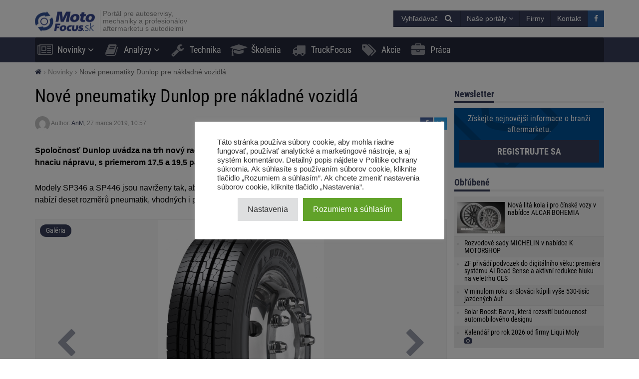

--- FILE ---
content_type: text/html; charset=UTF-8
request_url: https://motofocus.sk/novinky/26475,nove-pneumatiky-dunlop-pre-nakladne-vozidla
body_size: 19454
content:
<!DOCTYPE html>
<html dir="ltr" lang="sk-SK">
    <head>
        <title>Nové pneumatiky Dunlop pre nákladné vozidlá - MotoFocus.sk</title>        <base href="/">
        <meta http-equiv="Content-Type" content="text/html; charset=utf-8">
        <meta name="viewport" content="width=device-width, initial-scale=1.0, minimum-scale=1.0, user-scalable=yes">
        <meta name="theme-color" content="#373E59">
        <meta name="msapplication-TileColor" content="#373E59">
        <meta name="msapplication-TileImage" content="https://motofocus.sk/wp-content/themes/motofocusv2/media/img/motofocussk/favicons/mstile-144x144.png">
        <link rel="shortcut icon" href="https://motofocus.sk/wp-content/themes/motofocusv2/media/img/motofocussk/favicons/favicon.ico" type="image/x-icon">
        <link rel="apple-touch-icon" sizes="57x57" href="https://motofocus.sk/wp-content/themes/motofocusv2/media/img/motofocussk/favicons/apple-touch-icon-57x57.png">
        <link rel="apple-touch-icon" sizes="60x60" href="https://motofocus.sk/wp-content/themes/motofocusv2/media/img/motofocussk/favicons/apple-touch-icon-60x60.png">
        <link rel="apple-touch-icon" sizes="72x72" href="https://motofocus.sk/wp-content/themes/motofocusv2/media/img/motofocussk/favicons/apple-touch-icon-72x72.png">
        <link rel="apple-touch-icon" sizes="76x76" href="https://motofocus.sk/wp-content/themes/motofocusv2/media/img/motofocussk/favicons/apple-touch-icon-76x76.png">
        <link rel="apple-touch-icon" sizes="114x114" href="https://motofocus.sk/wp-content/themes/motofocusv2/media/img/motofocussk/favicons/apple-touch-icon-114x114.png">
        <link rel="apple-touch-icon" sizes="120x120" href="https://motofocus.sk/wp-content/themes/motofocusv2/media/img/motofocussk/favicons/apple-touch-icon-120x120.png">
        <link rel="apple-touch-icon" sizes="144x144" href="https://motofocus.sk/wp-content/themes/motofocusv2/media/img/motofocussk/favicons/apple-touch-icon-144x144.png">
        <link rel="apple-touch-icon" sizes="152x152" href="https://motofocus.sk/wp-content/themes/motofocusv2/media/img/motofocussk/favicons/apple-touch-icon-152x152.png">
        <link rel="apple-touch-icon" sizes="180x180" href="https://motofocus.sk/wp-content/themes/motofocusv2/media/img/motofocussk/favicons/apple-touch-icon-180x180.png">
        <link rel="icon" type="image/png" href="https://motofocus.sk/wp-content/themes/motofocusv2/media/img/motofocussk/favicons/favicon-32x32.png" sizes="32x32">
        <link rel="icon" type="image/png" href="https://motofocus.sk/wp-content/themes/motofocusv2/media/img/motofocussk/favicons/android-chrome-192x192.png" sizes="192x192">
        <link rel="icon" type="image/png" href="https://motofocus.sk/wp-content/themes/motofocusv2/media/img/motofocussk/favicons/favicon-96x96.png" sizes="96x96">
        <link rel="icon" type="image/png" href="https://motofocus.sk/wp-content/themes/motofocusv2/media/img/motofocussk/favicons/favicon-16x16.png" sizes="16x16">
        <link rel="manifest" href="https://motofocus.sk/wp-content/themes/motofocusv2/media/img/motofocussk/favicons/manifest.json">
        <script>window.koko_analytics = {"url":"https:\/\/motofocus.sk\/wp-admin\/admin-ajax.php?action=koko_analytics_collect","post_id":26475,"use_cookie":0,"cookie_path":"\/"};</script><meta name='robots' content='max-image-preview:large' />
<style>
</style>
        <link rel="preload" href="https://motofocus.sk/wp-content/themes/motofocusv2/media/sass/font-awesome/fonts/fontawesome-webfont.woff2" as="font" crossorigin="anonymous">
        <link rel="preload" href="https://motofocus.sk/wp-content/themes/motofocusv2/media/fonts/roboto-condensed-v19-latin-ext_latin-300.woff2" as="font" crossorigin="anonymous">
        <link rel="preload" href="https://motofocus.sk/wp-content/themes/motofocusv2/media/fonts/roboto-condensed-v19-latin-ext_latin-700.woff2" as="font" crossorigin="anonymous">
        <link rel="preload" href="https://motofocus.sk/wp-content/themes/motofocusv2/media/fonts/roboto-condensed-v19-latin-ext_latin-regular.woff2" as="font" crossorigin="anonymous">
        <link rel="alternate" type="application/rss+xml" title="RSS kanál komentárov webu MotoFocus.sk &raquo; ku článku Nové pneumatiky Dunlop pre nákladné vozidlá" href="https://motofocus.sk/novinky/26475,nove-pneumatiky-dunlop-pre-nakladne-vozidla/feed" />
<link rel='stylesheet' id='wp-block-library-css' href='https://motofocus.sk/wp-includes/css/dist/block-library/style.min.css?ver=6.2.8' type='text/css' media='all' />
<link rel='stylesheet' id='classic-theme-styles-css' href='https://motofocus.sk/wp-includes/css/classic-themes.min.css?ver=6.2.8' type='text/css' media='all' />
<style id='global-styles-inline-css' type='text/css'>
body{--wp--preset--color--black: #000000;--wp--preset--color--cyan-bluish-gray: #abb8c3;--wp--preset--color--white: #ffffff;--wp--preset--color--pale-pink: #f78da7;--wp--preset--color--vivid-red: #cf2e2e;--wp--preset--color--luminous-vivid-orange: #ff6900;--wp--preset--color--luminous-vivid-amber: #fcb900;--wp--preset--color--light-green-cyan: #7bdcb5;--wp--preset--color--vivid-green-cyan: #00d084;--wp--preset--color--pale-cyan-blue: #8ed1fc;--wp--preset--color--vivid-cyan-blue: #0693e3;--wp--preset--color--vivid-purple: #9b51e0;--wp--preset--gradient--vivid-cyan-blue-to-vivid-purple: linear-gradient(135deg,rgba(6,147,227,1) 0%,rgb(155,81,224) 100%);--wp--preset--gradient--light-green-cyan-to-vivid-green-cyan: linear-gradient(135deg,rgb(122,220,180) 0%,rgb(0,208,130) 100%);--wp--preset--gradient--luminous-vivid-amber-to-luminous-vivid-orange: linear-gradient(135deg,rgba(252,185,0,1) 0%,rgba(255,105,0,1) 100%);--wp--preset--gradient--luminous-vivid-orange-to-vivid-red: linear-gradient(135deg,rgba(255,105,0,1) 0%,rgb(207,46,46) 100%);--wp--preset--gradient--very-light-gray-to-cyan-bluish-gray: linear-gradient(135deg,rgb(238,238,238) 0%,rgb(169,184,195) 100%);--wp--preset--gradient--cool-to-warm-spectrum: linear-gradient(135deg,rgb(74,234,220) 0%,rgb(151,120,209) 20%,rgb(207,42,186) 40%,rgb(238,44,130) 60%,rgb(251,105,98) 80%,rgb(254,248,76) 100%);--wp--preset--gradient--blush-light-purple: linear-gradient(135deg,rgb(255,206,236) 0%,rgb(152,150,240) 100%);--wp--preset--gradient--blush-bordeaux: linear-gradient(135deg,rgb(254,205,165) 0%,rgb(254,45,45) 50%,rgb(107,0,62) 100%);--wp--preset--gradient--luminous-dusk: linear-gradient(135deg,rgb(255,203,112) 0%,rgb(199,81,192) 50%,rgb(65,88,208) 100%);--wp--preset--gradient--pale-ocean: linear-gradient(135deg,rgb(255,245,203) 0%,rgb(182,227,212) 50%,rgb(51,167,181) 100%);--wp--preset--gradient--electric-grass: linear-gradient(135deg,rgb(202,248,128) 0%,rgb(113,206,126) 100%);--wp--preset--gradient--midnight: linear-gradient(135deg,rgb(2,3,129) 0%,rgb(40,116,252) 100%);--wp--preset--duotone--dark-grayscale: url('#wp-duotone-dark-grayscale');--wp--preset--duotone--grayscale: url('#wp-duotone-grayscale');--wp--preset--duotone--purple-yellow: url('#wp-duotone-purple-yellow');--wp--preset--duotone--blue-red: url('#wp-duotone-blue-red');--wp--preset--duotone--midnight: url('#wp-duotone-midnight');--wp--preset--duotone--magenta-yellow: url('#wp-duotone-magenta-yellow');--wp--preset--duotone--purple-green: url('#wp-duotone-purple-green');--wp--preset--duotone--blue-orange: url('#wp-duotone-blue-orange');--wp--preset--font-size--small: 13px;--wp--preset--font-size--medium: 20px;--wp--preset--font-size--large: 36px;--wp--preset--font-size--x-large: 42px;--wp--preset--spacing--20: 0.44rem;--wp--preset--spacing--30: 0.67rem;--wp--preset--spacing--40: 1rem;--wp--preset--spacing--50: 1.5rem;--wp--preset--spacing--60: 2.25rem;--wp--preset--spacing--70: 3.38rem;--wp--preset--spacing--80: 5.06rem;--wp--preset--shadow--natural: 6px 6px 9px rgba(0, 0, 0, 0.2);--wp--preset--shadow--deep: 12px 12px 50px rgba(0, 0, 0, 0.4);--wp--preset--shadow--sharp: 6px 6px 0px rgba(0, 0, 0, 0.2);--wp--preset--shadow--outlined: 6px 6px 0px -3px rgba(255, 255, 255, 1), 6px 6px rgba(0, 0, 0, 1);--wp--preset--shadow--crisp: 6px 6px 0px rgba(0, 0, 0, 1);}:where(.is-layout-flex){gap: 0.5em;}body .is-layout-flow > .alignleft{float: left;margin-inline-start: 0;margin-inline-end: 2em;}body .is-layout-flow > .alignright{float: right;margin-inline-start: 2em;margin-inline-end: 0;}body .is-layout-flow > .aligncenter{margin-left: auto !important;margin-right: auto !important;}body .is-layout-constrained > .alignleft{float: left;margin-inline-start: 0;margin-inline-end: 2em;}body .is-layout-constrained > .alignright{float: right;margin-inline-start: 2em;margin-inline-end: 0;}body .is-layout-constrained > .aligncenter{margin-left: auto !important;margin-right: auto !important;}body .is-layout-constrained > :where(:not(.alignleft):not(.alignright):not(.alignfull)){max-width: var(--wp--style--global--content-size);margin-left: auto !important;margin-right: auto !important;}body .is-layout-constrained > .alignwide{max-width: var(--wp--style--global--wide-size);}body .is-layout-flex{display: flex;}body .is-layout-flex{flex-wrap: wrap;align-items: center;}body .is-layout-flex > *{margin: 0;}:where(.wp-block-columns.is-layout-flex){gap: 2em;}.has-black-color{color: var(--wp--preset--color--black) !important;}.has-cyan-bluish-gray-color{color: var(--wp--preset--color--cyan-bluish-gray) !important;}.has-white-color{color: var(--wp--preset--color--white) !important;}.has-pale-pink-color{color: var(--wp--preset--color--pale-pink) !important;}.has-vivid-red-color{color: var(--wp--preset--color--vivid-red) !important;}.has-luminous-vivid-orange-color{color: var(--wp--preset--color--luminous-vivid-orange) !important;}.has-luminous-vivid-amber-color{color: var(--wp--preset--color--luminous-vivid-amber) !important;}.has-light-green-cyan-color{color: var(--wp--preset--color--light-green-cyan) !important;}.has-vivid-green-cyan-color{color: var(--wp--preset--color--vivid-green-cyan) !important;}.has-pale-cyan-blue-color{color: var(--wp--preset--color--pale-cyan-blue) !important;}.has-vivid-cyan-blue-color{color: var(--wp--preset--color--vivid-cyan-blue) !important;}.has-vivid-purple-color{color: var(--wp--preset--color--vivid-purple) !important;}.has-black-background-color{background-color: var(--wp--preset--color--black) !important;}.has-cyan-bluish-gray-background-color{background-color: var(--wp--preset--color--cyan-bluish-gray) !important;}.has-white-background-color{background-color: var(--wp--preset--color--white) !important;}.has-pale-pink-background-color{background-color: var(--wp--preset--color--pale-pink) !important;}.has-vivid-red-background-color{background-color: var(--wp--preset--color--vivid-red) !important;}.has-luminous-vivid-orange-background-color{background-color: var(--wp--preset--color--luminous-vivid-orange) !important;}.has-luminous-vivid-amber-background-color{background-color: var(--wp--preset--color--luminous-vivid-amber) !important;}.has-light-green-cyan-background-color{background-color: var(--wp--preset--color--light-green-cyan) !important;}.has-vivid-green-cyan-background-color{background-color: var(--wp--preset--color--vivid-green-cyan) !important;}.has-pale-cyan-blue-background-color{background-color: var(--wp--preset--color--pale-cyan-blue) !important;}.has-vivid-cyan-blue-background-color{background-color: var(--wp--preset--color--vivid-cyan-blue) !important;}.has-vivid-purple-background-color{background-color: var(--wp--preset--color--vivid-purple) !important;}.has-black-border-color{border-color: var(--wp--preset--color--black) !important;}.has-cyan-bluish-gray-border-color{border-color: var(--wp--preset--color--cyan-bluish-gray) !important;}.has-white-border-color{border-color: var(--wp--preset--color--white) !important;}.has-pale-pink-border-color{border-color: var(--wp--preset--color--pale-pink) !important;}.has-vivid-red-border-color{border-color: var(--wp--preset--color--vivid-red) !important;}.has-luminous-vivid-orange-border-color{border-color: var(--wp--preset--color--luminous-vivid-orange) !important;}.has-luminous-vivid-amber-border-color{border-color: var(--wp--preset--color--luminous-vivid-amber) !important;}.has-light-green-cyan-border-color{border-color: var(--wp--preset--color--light-green-cyan) !important;}.has-vivid-green-cyan-border-color{border-color: var(--wp--preset--color--vivid-green-cyan) !important;}.has-pale-cyan-blue-border-color{border-color: var(--wp--preset--color--pale-cyan-blue) !important;}.has-vivid-cyan-blue-border-color{border-color: var(--wp--preset--color--vivid-cyan-blue) !important;}.has-vivid-purple-border-color{border-color: var(--wp--preset--color--vivid-purple) !important;}.has-vivid-cyan-blue-to-vivid-purple-gradient-background{background: var(--wp--preset--gradient--vivid-cyan-blue-to-vivid-purple) !important;}.has-light-green-cyan-to-vivid-green-cyan-gradient-background{background: var(--wp--preset--gradient--light-green-cyan-to-vivid-green-cyan) !important;}.has-luminous-vivid-amber-to-luminous-vivid-orange-gradient-background{background: var(--wp--preset--gradient--luminous-vivid-amber-to-luminous-vivid-orange) !important;}.has-luminous-vivid-orange-to-vivid-red-gradient-background{background: var(--wp--preset--gradient--luminous-vivid-orange-to-vivid-red) !important;}.has-very-light-gray-to-cyan-bluish-gray-gradient-background{background: var(--wp--preset--gradient--very-light-gray-to-cyan-bluish-gray) !important;}.has-cool-to-warm-spectrum-gradient-background{background: var(--wp--preset--gradient--cool-to-warm-spectrum) !important;}.has-blush-light-purple-gradient-background{background: var(--wp--preset--gradient--blush-light-purple) !important;}.has-blush-bordeaux-gradient-background{background: var(--wp--preset--gradient--blush-bordeaux) !important;}.has-luminous-dusk-gradient-background{background: var(--wp--preset--gradient--luminous-dusk) !important;}.has-pale-ocean-gradient-background{background: var(--wp--preset--gradient--pale-ocean) !important;}.has-electric-grass-gradient-background{background: var(--wp--preset--gradient--electric-grass) !important;}.has-midnight-gradient-background{background: var(--wp--preset--gradient--midnight) !important;}.has-small-font-size{font-size: var(--wp--preset--font-size--small) !important;}.has-medium-font-size{font-size: var(--wp--preset--font-size--medium) !important;}.has-large-font-size{font-size: var(--wp--preset--font-size--large) !important;}.has-x-large-font-size{font-size: var(--wp--preset--font-size--x-large) !important;}
.wp-block-navigation a:where(:not(.wp-element-button)){color: inherit;}
:where(.wp-block-columns.is-layout-flex){gap: 2em;}
.wp-block-pullquote{font-size: 1.5em;line-height: 1.6;}
</style>
<link rel='stylesheet' id='cookie-law-info-css' href='https://motofocus.sk/wp-content/plugins/cookie-law-info/legacy/public/css/cookie-law-info-public.css?ver=3.3.9.1' type='text/css' media='all' />
<link rel='stylesheet' id='cookie-law-info-gdpr-css' href='https://motofocus.sk/wp-content/plugins/cookie-law-info/legacy/public/css/cookie-law-info-gdpr.css?ver=3.3.9.1' type='text/css' media='all' />
<link rel='stylesheet' id='mfpoll-css' href='https://motofocus.sk/wp-content/plugins/mf-poll/style.css?ver=1.0.12' type='text/css' media='all' />
<link rel='stylesheet' id='mfgallery_front_style-css' href='https://motofocus.sk/wp-content/plugins/mfgallery/media/front.css?ver=6.2.8' type='text/css' media='all' />
<link rel='stylesheet' id='motofocusv2-css' href='https://motofocus.sk/wp-content/themes/motofocusv2/dist/index.css?ver=d18204bc17ec35248afd5109eb1199f8f9f24d04' type='text/css' media='all' />
<script type='text/javascript' src='https://motofocus.sk/wp-includes/js/jquery/jquery.min.js?ver=3.6.4' id='jquery-core-js'></script>
<script type='text/javascript' src='https://motofocus.sk/wp-includes/js/jquery/jquery-migrate.min.js?ver=3.4.0' id='jquery-migrate-js'></script>
<script type='text/javascript' id='cookie-law-info-js-extra'>
/* <![CDATA[ */
var Cli_Data = {"nn_cookie_ids":[],"cookielist":[],"non_necessary_cookies":[],"ccpaEnabled":"","ccpaRegionBased":"","ccpaBarEnabled":"","strictlyEnabled":["necessary","obligatoire"],"ccpaType":"gdpr","js_blocking":"1","custom_integration":"","triggerDomRefresh":"","secure_cookies":""};
var cli_cookiebar_settings = {"animate_speed_hide":"500","animate_speed_show":"500","background":"#FFF","border":"#b1a6a6c2","border_on":"","button_1_button_colour":"#61a229","button_1_button_hover":"#4e8221","button_1_link_colour":"#fff","button_1_as_button":"1","button_1_new_win":"","button_2_button_colour":"#333","button_2_button_hover":"#292929","button_2_link_colour":"#444","button_2_as_button":"","button_2_hidebar":"","button_3_button_colour":"#dedfe0","button_3_button_hover":"#b2b2b3","button_3_link_colour":"#333333","button_3_as_button":"1","button_3_new_win":"","button_4_button_colour":"#dedfe0","button_4_button_hover":"#b2b2b3","button_4_link_colour":"#333333","button_4_as_button":"1","button_7_button_colour":"#61a229","button_7_button_hover":"#4e8221","button_7_link_colour":"#fff","button_7_as_button":"1","button_7_new_win":"","font_family":"inherit","header_fix":"","notify_animate_hide":"1","notify_animate_show":"","notify_div_id":"#cookie-law-info-bar","notify_position_horizontal":"right","notify_position_vertical":"bottom","scroll_close":"","scroll_close_reload":"","accept_close_reload":"","reject_close_reload":"","showagain_tab":"","showagain_background":"#fff","showagain_border":"#000","showagain_div_id":"#cookie-law-info-again","showagain_x_position":"100px","text":"#333333","show_once_yn":"","show_once":"10000","logging_on":"","as_popup":"","popup_overlay":"1","bar_heading_text":"","cookie_bar_as":"popup","popup_showagain_position":"bottom-right","widget_position":"left"};
var log_object = {"ajax_url":"https:\/\/motofocus.sk\/wp-admin\/admin-ajax.php"};
/* ]]> */
</script>
<script type='text/javascript' src='https://motofocus.sk/wp-content/plugins/cookie-law-info/legacy/public/js/cookie-law-info-public.js?ver=3.3.9.1' id='cookie-law-info-js'></script>
<link rel="canonical" href="https://motofocus.sk/novinky/26475,nove-pneumatiky-dunlop-pre-nakladne-vozidla" />
<link rel='shortlink' href='https://motofocus.sk/?p=26475' />
<!-- Google Tag Manager -->
<script type="text/plain" data-cli-class="cli-blocker-script"  data-cli-script-type="analytics" data-cli-block="true"  data-cli-element-position="head">(function(w,d,s,l,i){w[l]=w[l]||[];w[l].push({'gtm.start':
new Date().getTime(),event:'gtm.js'});var f=d.getElementsByTagName(s)[0],
j=d.createElement(s),dl=l!='dataLayer'?'&l='+l:'';j.async=true;j.src=
'https://www.googletagmanager.com/gtm.js?id='+i+dl;f.parentNode.insertBefore(j,f);
})(window,document,'script','dataLayer','GTM-PJMXSGQQ');</script>
<!-- End Google Tag Manager --><!-- Analytics by WP Statistics v14.7.2 - https://wp-statistics.com/ -->
<!-- SEO -->
		<meta property="og:locale" content="sk_SK"/>
		<meta name="twitter:card" content="summary"/>
		<meta property="og:site_name" content="MotoFocus.sk"/>
		<meta name="description" content="Spoločnosť Dunlop uvádza na trh nový rad pneumatík pre nákladné vozidlá, ktoré sú určené pre riadiacu a hnaciu nápravu, s priemerom 17,5 a 19,5 palca. Modely SP346 a SP446 jsou navrženy tak, aby poskytovaly delší kilometrový výkon, trakci a trvanlivost. Každá řada nabízí deset rozměrů pneumatik, vhodných i pro vozidla s elektrickým a hybridním pohonem. [&hellip;]"/>
		<meta property="og:type" content="article"/>
		<meta property="og:title" content="Nové pneumatiky Dunlop pre nákladné vozidlá - MotoFocus.sk"/>
		<meta property="og:description" content="Spoločnosť Dunlop uvádza na trh nový rad pneumatík pre nákladné vozidlá, ktoré sú určené pre riadiacu a hnaciu nápravu, s priemerom 17,5 a 19,5 palca. Modely SP346 a SP446 jsou navrženy tak, aby poskytovaly delší kilometrový výkon, trakci a trvanlivost. Každá řada nabízí deset rozměrů pneumatik, vhodných i pro vozidla s elektrickým a hybridním pohonem. [&hellip;]"/>
		<meta property="og:url" content="https://motofocus.sk/novinky/26475,nove-pneumatiky-dunlop-pre-nakladne-vozidla"/>
		<meta property="article:published_time" content="2019-03-27T10:57:27+00:00"/>
		<meta property="twitter:title" content="Nové pneumatiky Dunlop pre nákladné vozidlá - MotoFocus.sk"/>
		<meta property="twitter:description" content="Spoločnosť Dunlop uvádza na trh nový rad pneumatík pre nákladné vozidlá, ktoré sú určené pre riadiacu a hnaciu nápravu, s priemerom 17,5 a 19,5 palca. Modely SP346 a SP446 jsou navrženy tak, aby poskytovaly delší kilometrový výkon, trakci a trvanlivost. Každá řada nabízí deset rozměrů pneumatik, vhodných i pro vozidla s elektrickým a hybridním pohonem. [&hellip;]"/>
		<meta property="og:image" content="https://motofocus.sk/wp-content/uploads/2019/03/dunlop_nahled-e1553680189559-600x315.jpg"/>
		<meta property="twitter:image" content="https://motofocus.sk/wp-content/uploads/2019/03/dunlop_nahled-e1553680189559-600x315.jpg"/>
		<meta property="og:image:width" content="600"/>
		<meta property="og:image:height" content="315"/>
		<link rel="dns-prefetch" href="//www.facebook.com"/>
		<link rel="dns-prefetch" href="//connect.facebook.net"/>
		<link rel="dns-prefetch" href="//static.ak.fbcdn.net"/>
		<link rel="dns-prefetch" href="//static.ak.facebook.com"/>
		<link rel="dns-prefetch" href="//s-static.ak.facebook.com"/>
		<link rel="dns-prefetch" href="//graph.facebook.com"/>
		<link rel="dns-prefetch" href="//google-analytics.com"/>
		<link rel="dns-prefetch" href="//www.google.com"/>
		<link rel="dns-prefetch" href="//www.google.pl"/>
		<link rel="dns-prefetch" href="//fonts.googleapis.com"/>
		<link rel="dns-prefetch" href="//youtube.com"/>
		<link rel="dns-prefetch" href="//gpl.adocean.pl"/>
		<!-- END SEO -->		<style type="text/css" id="wp-custom-css">
			.widget.widget_tag_cloud a {
font-size: 14px !important;
}		</style>
		                <script id="adocean-js" type="text/javascript" src="//gpl.adocean.pl/files/js/ado.js"></script>
        <script class="mf-adocean-callback" type="text/javascript">
            /* (c)AdOcean 2003-2016 */
            if(typeof ado!=="object"){ado={};ado.config=ado.preview=ado.placement=ado.master=ado.slave=function(){};} 
            ado.config({mode: "new", xml: false, characterEncoding: true});
            ado.preview({enabled: false, emiter: "gpl.adocean.pl", id: "a0Bbv1dr_EpKFoMKn8mXBcvYH36erK_OpWRBDbjlDS7.07"});
        </script>
        <script class="mf-adocean-callback" type="text/javascript">
		var mfadoparams = {
			nc: '1',
			publisher: 'motofocus.sk',
			ado_url: 'novinky_26475_nove_pneumatiky_dunlop_pre_nakladne_vozidla',
			post_id: '26475',
			excluded_banners: '',
			ado_category_name: 'novinky',
		};
		/* (c)AdOcean 2003-2016, MASTER: Motofocus.cz.Moto_Focus_SK.News_Page */
                ado.master({id: 'aNM6aQ4Tk2hAGAhI.ZaqK.EQf15HVG7MkvCad_HxQtH.H7', server: 'gpl.adocean.pl',
vars: mfadoparams		});
var mfadomaster = {name: 'news', id:'aNM6aQ4Tk2hAGAhI.ZaqK.EQf15HVG7MkvCad_HxQtH.H7'};
</script>
        
            </head>
    <body id="motofocus-sk" class="post-template-default single single-post postid-26475 single-format-standard">
             
        <div id="page">
            <div id="page-top"></div>
            
            <div id="mobile-menu" class="mobile-menu">
    <div class="mobile-menu__top">
        <button aria-label="Menu" onclick="window.mf.toggleMenu();">
            <i class="fa fa-times"></i>
        </button>
        <span>
            Menu
        </span>
    </div>
    <ul id="menu-main-menu" class=""><li id="menu-item-8869"   class="menu-item menu-item-type-taxonomy menu-item-object-category current-post-ancestor current-menu-parent current-post-parent menu-item-has-children item-depth-0"><a href="https://motofocus.sk/category/novinky" data-object="category" class="dropdown"><i class="fa fa-newspaper-o icon-menu"></i>Novinky</a> <a href="#submenu" rel="nofollow" title="Submenu" aria-label="Read more"><i class="fa fa-angle-down"></i></a>
<ul class="sub-menu">
<li id="menu-item-8898"   class="menu-item menu-item-type-taxonomy menu-item-object-category item-depth-1"><a href="https://motofocus.sk/category/distributori" data-object="category" class="">Distribútori</a> </li>
<li id="menu-item-8910"   class="menu-item menu-item-type-taxonomy menu-item-object-category item-depth-1"><a href="https://motofocus.sk/category/vyrobci" data-object="category" class="">Výrobcovia dielov</a> </li>
<li id="menu-item-8904"   class="menu-item menu-item-type-taxonomy menu-item-object-category item-depth-1"><a href="https://motofocus.sk/category/servisy" data-object="category" class="">Servisy / servisné koncepty</a> </li>
<li id="menu-item-8909"   class="menu-item menu-item-type-taxonomy menu-item-object-category item-depth-1"><a href="https://motofocus.sk/category/vybavenie-dielni" data-object="category" class="">Vybavenie dielní</a> </li>
<li id="menu-item-8901"   class="menu-item menu-item-type-taxonomy menu-item-object-category item-depth-1"><a href="https://motofocus.sk/category/legislativa" data-object="category" class="">Legislatíva / združenia</a> </li>
<li id="menu-item-8907"   class="menu-item menu-item-type-taxonomy menu-item-object-category item-depth-1"><a href="https://motofocus.sk/category/udalosti-aftermarketu" data-object="category" class="">Udalosti aftermarketu</a> </li>
<li id="menu-item-8903"   class="menu-item menu-item-type-taxonomy menu-item-object-category item-depth-1"><a href="https://motofocus.sk/category/rozhovory" data-object="category" class="">Rozhovory / reportáže</a> </li>
<li id="menu-item-8902"   class="menu-item menu-item-type-taxonomy menu-item-object-category current-post-ancestor current-menu-parent current-post-parent item-depth-1"><a href="https://motofocus.sk/category/pneumatiky" data-object="category" class="">Pneumatiky / pneuservis</a> </li>
<li id="menu-item-8900"   class="menu-item menu-item-type-taxonomy menu-item-object-category item-depth-1"><a href="https://motofocus.sk/category/lakovnictvo" data-object="category" class="">Lakovníctvo</a> </li>
<li id="menu-item-8897"   class="menu-item menu-item-type-taxonomy menu-item-object-category item-depth-1"><a href="https://motofocus.sk/category/diagnostika" data-object="category" class="">Diagnostika</a> </li>
<li id="menu-item-8948"   class="menu-item menu-item-type-taxonomy menu-item-object-category item-depth-1"><a href="https://motofocus.sk/category/tlac" data-object="category" class="">Tlač / médiá</a> </li>
<li id="menu-item-8906"   class="menu-item menu-item-type-taxonomy menu-item-object-category item-depth-1"><a href="https://motofocus.sk/category/trh-s-ojazdenymi-vozidlami" data-object="category" class="">Trh s ojazdenými vozidlami</a> </li>
<li id="menu-item-8899"   class="menu-item menu-item-type-taxonomy menu-item-object-category item-depth-1"><a href="https://motofocus.sk/category/ine-info" data-object="category" class="">Iné info / zaujímavosti</a> </li>
<li id="menu-item-30689"   class="menu-item menu-item-type-taxonomy menu-item-object-category item-depth-1"><a href="https://motofocus.sk/category/zabava" data-object="category" class="">Zábava</a> </li>
</ul>
</li>
<li id="menu-item-11440"   class="menu-item menu-item-type-taxonomy menu-item-object-category menu-item-has-children item-depth-0"><a href="https://motofocus.sk/category/analyzy-trhu" data-object="category" class="dropdown"><i class="fa fa-book icon-menu"></i>Analýzy</a> <a href="#submenu" rel="nofollow" title="Submenu" aria-label="Read more"><i class="fa fa-angle-down"></i></a>
<ul class="sub-menu">
<li id="menu-item-8912"   class="menu-item menu-item-type-taxonomy menu-item-object-category item-depth-1"><a href="https://motofocus.sk/category/analyzy-trhu" data-object="category" class="">Analýzy trhu</a> </li>
<li id="menu-item-8913"   class="menu-item menu-item-type-taxonomy menu-item-object-category item-depth-1"><a href="https://motofocus.sk/category/ankety" data-object="category" class="">Ankety</a> </li>
<li id="menu-item-8915"   class="menu-item menu-item-type-taxonomy menu-item-object-category item-depth-1"><a href="https://motofocus.sk/category/zahranicna-analyzy" data-object="category" class="">Zahraničné analýzy</a> </li>
<li id="menu-item-8914"   class="menu-item menu-item-type-taxonomy menu-item-object-category item-depth-1"><a href="https://motofocus.sk/category/report-in-english" data-object="category" class="">Report in English</a> </li>
<li id="menu-item-8916"   class="menu-item menu-item-type-taxonomy menu-item-object-category item-depth-1"><a href="https://motofocus.sk/category/statistika-trhu-vozidiel" data-object="category" class="">Štatistiky trhu vozidiel</a> </li>
</ul>
</li>
<li id="menu-item-8871"   class="menu-item menu-item-type-taxonomy menu-item-object-category item-depth-0"><a href="https://motofocus.sk/category/technika" data-object="category" class=""><i class="fa fa-wrench icon-menu"></i>Technika</a> </li>
<li id="menu-item-8873"   class="menu-item menu-item-type-taxonomy menu-item-object-category item-depth-0"><a href="https://motofocus.sk/category/skolenia" data-object="category" class=""><i class="fa fa-graduation-cap icon-menu"></i>Školenia</a> </li>
<li id="menu-item-13549"   class="menu-item menu-item-type-taxonomy menu-item-object-category current-post-ancestor current-menu-parent current-post-parent item-depth-0"><a href="https://motofocus.sk/category/truckfocus" data-object="category" class=""><i class="fa fa-truck icon-menu"></i>TruckFocus</a> </li>
<li id="menu-item-24367"   class="menu-item menu-item-type-taxonomy menu-item-object-category item-depth-0"><a href="https://motofocus.sk/category/akcie" data-object="category" class=""><i class="fa fa-tags icon-menu"></i>Akcie</a> </li>
<li id="menu-item-24368"   class="menu-item menu-item-type-custom menu-item-object-custom item-depth-0"><a href="/praca" data-object="custom" class=""><i class="fa fa-briefcase icon-menu"></i>Práca</a> </li>
</ul>    <ul>
        <li class="menu-item-has-children">
            <a href="#" rel="nofollow">
                Naše portály            </a>
            <a href="#submenu" rel="nofollow" title="Submenu" aria-label="Read more"><i class="fa fa-angle-down"></i></a>
            <div class="sub-menu">
                <ul>
                    <li><a target="_blank" rel="nofollow" href="http://motofocus.pl"><span class="icon-mf mfpl">MotoFocus.pl</span></a></li><li><a target="_blank" rel="nofollow" href="http://truckfocus.pl"><span class="icon-mf tfpl">TruckFocus.pl</span></a></li><li><a target="_blank" rel="nofollow" href="http://warsztatowiec.info"><span class="icon-mf wars">Warsztatowiec.info</span></a></li><li><a target="_blank" rel="nofollow" href="http://forum-mechanika.pl"><span class="icon-mf fmpl">Forum-Mechanika.pl</span></a></li><li><a target="_blank" rel="nofollow" href="http://lakiernik.info.pl"><span class="icon-mf flpl">Lakiernik.info.pl</span></a></li><li><a target="_blank" rel="nofollow" href="https://wagaciezka.com/"><span class="icon-mf wccm">WagaCiezka.com</span></a></li><li><a target="_blank" rel="nofollow" href="http://motofocus.cz"><span class="icon-mf mfcz">MotoFocus.cz</span></a></li><li><a target="_blank" rel="nofollow" href="http://truckfocus.cz"><span class="icon-mf tfcz">TruckFocus.cz</span></a></li><li><a target="_blank" rel="nofollow" href="http://motofocus.lt"><span class="icon-mf mflt">MotoFocus.lt</span></a></li><li><a target="_blank" rel="nofollow" href="http://ua.motofocus.eu"><span class="icon-mf mfua">UA.MotoFocus.eu</span></a></li><li><a target="_blank" rel="nofollow" href="http://motofocus.ro"><span class="icon-mf mfro">MotoFocus.ro</span></a></li><li><a target="_blank" rel="nofollow" href="http://motofocus.bg"><span class="icon-mf mfbg">MotoFocus.bg</span></a></li><li><a target="_blank" rel="nofollow" href="https://hr.motofocus.eu"><span class="icon-mf mfhr">hr.MotoFocus.eu</span></a></li><li><a target="_blank" rel="nofollow" href="https://hu.motofocus.eu"><span class="icon-mf mfhu">hu.MotoFocus.eu</span></a></li><li><a target="_blank" rel="nofollow" href="https://lv.motofocus.eu"><span class="icon-mf mflv">lv.MotoFocus.eu</span></a></li><li><a target="_blank" rel="nofollow" href="https://si.motofocus.eu"><span class="icon-mf mfsi">si.MotoFocus.eu</span></a></li><li><a target="_blank" rel="nofollow" href="https://ee.motofocus.eu"><span class="icon-mf mfee">ee.MotoFocus.eu</span></a></li>                </ul>
            </div>
        </li>
    </ul>
</div>
<div id="mobile-menu-space" class="mobile-menu-space"></div>
<button aria-label="Menu" id="mobile-menu-mask" class="mobile-menu-mask" onclick="window.mf.toggleMenu();"></button>            
            
                        
            <header id="header">
                <div id="portal-logo">
                    <div class="container">
                        <div class="portal-logo-wrap">
                            <div class="tagline">
                                                                <a id="logo-link" href="https://motofocus.sk/" title="MotoFocus.sk">
                                    <img width="120" height="44" src="/wp-content/themes/motofocusv2/media/img/motofocussk/portal-logo.png" alt="MotoFocus.sk"/>
                                </a>
                                                                <h1>
                                    Portál pre autoservisy, mechaniky a profesionálov aftermarketu s autodielmi                                </h1>
                            </div>
                            <div class="portal-logo-right flex flex-col justify-center">
                                
                                
                                <div class="flex justify-end gap-15">
                                            <span style="position:relative;display:inline-block;" id="search-icon">
            <span class="open-search-button open-search-toggle btn btn-primary">
                <span class="open-search-button__text">Vyhľadávač</span>
                <span class="fa fa-search"></span>
            </span>
            <form role="search" id="searchform" method="get" accept-charset="utf-8" class="search form-inline" action="https://motofocus.sk/">
    <div class="form-group">
        <input type="text" name="s" id="s" value="" class="query form-control" placeholder="Hľadajte...">
        <input type="submit" value="Hľadajte" id="searchsubmit" class="search btn btn-default">
    </div>
</form>        </span>
        <span class="dropdown other-portals-top">
            <button class="btn btn-primary dropdown-toggle" type="button" data-toggle="dropdown" aria-expanded="false">
                Naše portály                <span class="fa fa-angle-down"></span>
            </button>
            <ul class="dropdown-menu">
                <li><a target="_blank" rel="nofollow" href="http://motofocus.pl"><span class="icon-mf mfpl">MotoFocus.pl</span></a></li><li><a target="_blank" rel="nofollow" href="http://truckfocus.pl"><span class="icon-mf tfpl">TruckFocus.pl</span></a></li><li><a target="_blank" rel="nofollow" href="http://warsztatowiec.info"><span class="icon-mf wars">Warsztatowiec.info</span></a></li><li><a target="_blank" rel="nofollow" href="http://forum-mechanika.pl"><span class="icon-mf fmpl">Forum-Mechanika.pl</span></a></li><li><a target="_blank" rel="nofollow" href="http://lakiernik.info.pl"><span class="icon-mf flpl">Lakiernik.info.pl</span></a></li><li><a target="_blank" rel="nofollow" href="https://wagaciezka.com/"><span class="icon-mf wccm">WagaCiezka.com</span></a></li><li><a target="_blank" rel="nofollow" href="http://motofocus.cz"><span class="icon-mf mfcz">MotoFocus.cz</span></a></li><li><a target="_blank" rel="nofollow" href="http://truckfocus.cz"><span class="icon-mf tfcz">TruckFocus.cz</span></a></li><li><a target="_blank" rel="nofollow" href="http://motofocus.lt"><span class="icon-mf mflt">MotoFocus.lt</span></a></li><li><a target="_blank" rel="nofollow" href="http://ua.motofocus.eu"><span class="icon-mf mfua">UA.MotoFocus.eu</span></a></li><li><a target="_blank" rel="nofollow" href="http://motofocus.ro"><span class="icon-mf mfro">MotoFocus.ro</span></a></li><li><a target="_blank" rel="nofollow" href="http://motofocus.bg"><span class="icon-mf mfbg">MotoFocus.bg</span></a></li><li><a target="_blank" rel="nofollow" href="https://hr.motofocus.eu"><span class="icon-mf mfhr">hr.MotoFocus.eu</span></a></li><li><a target="_blank" rel="nofollow" href="https://hu.motofocus.eu"><span class="icon-mf mfhu">hu.MotoFocus.eu</span></a></li><li><a target="_blank" rel="nofollow" href="https://lv.motofocus.eu"><span class="icon-mf mflv">lv.MotoFocus.eu</span></a></li><li><a target="_blank" rel="nofollow" href="https://si.motofocus.eu"><span class="icon-mf mfsi">si.MotoFocus.eu</span></a></li><li><a target="_blank" rel="nofollow" href="https://ee.motofocus.eu"><span class="icon-mf mfee">ee.MotoFocus.eu</span></a></li>            </ul>
        </span>
        <a href="/firmy" title="Firmy" class="btn btn-primary">Firmy</a>
        <a href="/kontakt" title="Kontakt" class="btn btn-primary">Kontakt</a>
        <a href="https://www.facebook.com/MotoFocus.cz" rel="nofollow noopener" target="_blank" class="social-link facebook">
            <i class="fa fa-facebook-f"></i>
        </a>
                                    </div>
                            </div>
                                                    </div>
                    </div>
                </div>
                <div id="placeholder-billboard"></div>
                <div id="main-menu-container"> 
                    <div id="main-menu">
                        <div class="container">
                            <nav class="navbar">
                                <ul id="menu-main-menu-1" class="nav navbar-nav primary-menu"><li id="menu-item-8869" data-category="2"   class="menu-item menu-item-type-taxonomy menu-item-object-category current-post-ancestor current-menu-parent current-post-parent menu-item-has-children items-14 item-depth-0"><a href="https://motofocus.sk/category/novinky" data-object="category" class="dropdown"><i class="fa fa-newspaper-o icon-menu"></i>Novinky <i class="fa fa-angle-down"></i></a> 
<div class="dropdown-menu children-elements"><ul>
<li id="menu-item-8898" data-category="1261"   class="menu-item menu-item-type-taxonomy menu-item-object-category item-depth-1"><a href="https://motofocus.sk/category/distributori" data-object="category" class="">Distribútori</a> </li>
<li id="menu-item-8910" data-category="1263"   class="menu-item menu-item-type-taxonomy menu-item-object-category item-depth-1"><a href="https://motofocus.sk/category/vyrobci" data-object="category" class="">Výrobcovia dielov</a> </li>
<li id="menu-item-8904" data-category="1262"   class="menu-item menu-item-type-taxonomy menu-item-object-category item-depth-1"><a href="https://motofocus.sk/category/servisy" data-object="category" class="">Servisy / servisné koncepty</a> </li>
<li id="menu-item-8909" data-category="1267"   class="menu-item menu-item-type-taxonomy menu-item-object-category item-depth-1"><a href="https://motofocus.sk/category/vybavenie-dielni" data-object="category" class="">Vybavenie dielní</a> </li>
<li id="menu-item-8901" data-category="1264"   class="menu-item menu-item-type-taxonomy menu-item-object-category item-depth-1"><a href="https://motofocus.sk/category/legislativa" data-object="category" class="">Legislatíva / združenia</a> </li>
<li id="menu-item-8907" data-category="1265"   class="menu-item menu-item-type-taxonomy menu-item-object-category item-depth-1"><a href="https://motofocus.sk/category/udalosti-aftermarketu" data-object="category" class="">Udalosti aftermarketu</a> </li>
<li id="menu-item-8903" data-category="1266"   class="menu-item menu-item-type-taxonomy menu-item-object-category item-depth-1"><a href="https://motofocus.sk/category/rozhovory" data-object="category" class="">Rozhovory / reportáže</a> </li>
<li id="menu-item-8902" data-category="1268"   class="menu-item menu-item-type-taxonomy menu-item-object-category current-post-ancestor current-menu-parent current-post-parent item-depth-1"><a href="https://motofocus.sk/category/pneumatiky" data-object="category" class="">Pneumatiky / pneuservis</a> </li>
<li id="menu-item-8900" data-category="1269"   class="menu-item menu-item-type-taxonomy menu-item-object-category item-depth-1"><a href="https://motofocus.sk/category/lakovnictvo" data-object="category" class="">Lakovníctvo</a> </li>
<li id="menu-item-8897" data-category="1271"   class="menu-item menu-item-type-taxonomy menu-item-object-category item-depth-1"><a href="https://motofocus.sk/category/diagnostika" data-object="category" class="">Diagnostika</a> </li>
<li id="menu-item-8948" data-category="720"   class="menu-item menu-item-type-taxonomy menu-item-object-category item-depth-1"><a href="https://motofocus.sk/category/tlac" data-object="category" class="">Tlač / médiá</a> </li>
<li id="menu-item-8906" data-category="1272"   class="menu-item menu-item-type-taxonomy menu-item-object-category item-depth-1"><a href="https://motofocus.sk/category/trh-s-ojazdenymi-vozidlami" data-object="category" class="">Trh s ojazdenými vozidlami</a> </li>
<li id="menu-item-8899" data-category="1273"   class="menu-item menu-item-type-taxonomy menu-item-object-category item-depth-1"><a href="https://motofocus.sk/category/ine-info" data-object="category" class="">Iné info / zaujímavosti</a> </li>
<li id="menu-item-30689" data-category="5792"   class="menu-item menu-item-type-taxonomy menu-item-object-category item-depth-1"><a href="https://motofocus.sk/category/zabava" data-object="category" class="">Zábava</a> </li>
</ul></div>
</li>
<li id="menu-item-11440" data-category="1274"   class="menu-item menu-item-type-taxonomy menu-item-object-category menu-item-has-children items-5 item-depth-0"><a href="https://motofocus.sk/category/analyzy-trhu" data-object="category" class="dropdown"><i class="fa fa-book icon-menu"></i>Analýzy <i class="fa fa-angle-down"></i></a> 
<div class="dropdown-menu children-elements"><ul>
<li id="menu-item-8912" data-category="1274"   class="menu-item menu-item-type-taxonomy menu-item-object-category item-depth-1"><a href="https://motofocus.sk/category/analyzy-trhu" data-object="category" class="">Analýzy trhu</a> </li>
<li id="menu-item-8913" data-category="1275"   class="menu-item menu-item-type-taxonomy menu-item-object-category item-depth-1"><a href="https://motofocus.sk/category/ankety" data-object="category" class="">Ankety</a> </li>
<li id="menu-item-8915" data-category="1276"   class="menu-item menu-item-type-taxonomy menu-item-object-category item-depth-1"><a href="https://motofocus.sk/category/zahranicna-analyzy" data-object="category" class="">Zahraničné analýzy</a> </li>
<li id="menu-item-8914" data-category="1277"   class="menu-item menu-item-type-taxonomy menu-item-object-category item-depth-1"><a href="https://motofocus.sk/category/report-in-english" data-object="category" class="">Report in English</a> </li>
<li id="menu-item-8916" data-category="1278"   class="menu-item menu-item-type-taxonomy menu-item-object-category item-depth-1"><a href="https://motofocus.sk/category/statistika-trhu-vozidiel" data-object="category" class="">Štatistiky trhu vozidiel</a> </li>
</ul></div>
</li>
<li id="menu-item-8871" data-category="158"   class="menu-item menu-item-type-taxonomy menu-item-object-category item-depth-0"><a href="https://motofocus.sk/category/technika" data-object="category" class=""><i class="fa fa-wrench icon-menu"></i>Technika</a> </li>
<li id="menu-item-8873" data-category="725"   class="menu-item menu-item-type-taxonomy menu-item-object-category item-depth-0"><a href="https://motofocus.sk/category/skolenia" data-object="category" class=""><i class="fa fa-graduation-cap icon-menu"></i>Školenia</a> </li>
<li id="menu-item-13549" data-category="1594"   class="menu-item menu-item-type-taxonomy menu-item-object-category current-post-ancestor current-menu-parent current-post-parent item-depth-0"><a href="https://motofocus.sk/category/truckfocus" data-object="category" class=""><i class="fa fa-truck icon-menu"></i>TruckFocus</a> </li>
<li id="menu-item-24367" data-category="704"   class="menu-item menu-item-type-taxonomy menu-item-object-category item-depth-0"><a href="https://motofocus.sk/category/akcie" data-object="category" class=""><i class="fa fa-tags icon-menu"></i>Akcie</a> </li>
<li id="menu-item-24368" data-category="24368"   class="menu-item menu-item-type-custom menu-item-object-custom item-depth-0"><a href="/praca" data-object="custom" class=""><i class="fa fa-briefcase icon-menu"></i>Práca</a> </li>
</ul>
                                                            </nav>
                        </div>
                    </div>
                </div>
                            </header>

            <div class="mobile-menu-bar">
                <div class="mobile-menu-bar__logo">
                    <button class="hamburger" aria-label="Menu" onclick="window.mf.toggleMenu();">
                        <span></span>
                    </button>
                    <a href="https://motofocus.sk/" title="MotoFocus.sk">
                        <img width="120" height="44" src="/wp-content/themes/motofocusv2/media/img/motofocussk/portal-logo.png" alt="MotoFocus.sk"/>
                    </a>
                </div>
                <div class="mobile-menu-bar__right">
                                        <div class="mobile-menu-bar__search">
                        <button class="mobile-menu-bar__button open-search-toggle" aria-label="Hľadajte">
                            <span class="fa fa-search"></span>
                        </button>
                        <form role="search" id="searchform" method="get" accept-charset="utf-8" class="search form-inline" action="https://motofocus.sk/">
    <div class="form-group">
        <input type="text" name="s" id="s" value="" class="query form-control" placeholder="Hľadajte...">
        <input type="submit" value="Hľadajte" id="searchsubmit" class="search btn btn-default">
    </div>
</form>                    </div>
                </div>
            </div>

            <div id="breadcrumbs" class="container"> <div class="breadcrumbs" itemscope itemtype="http://schema.org/BreadcrumbList"><span itemprop="itemListElement" itemscope itemtype="http://schema.org/ListItem"><a href="/" itemprop="item"><span><i class="fa fa-home"></i></span></a><meta itemprop="position" content="1"></span> <span class="sep">›</span> <span itemprop="itemListElement" itemscope itemtype="http://schema.org/ListItem"><a href="https://motofocus.sk/category/novinky" title="Novinky" itemprop="item"><span itemprop="name">Novinky</span></a><meta itemprop="position" content="2"></span> <span class="sep">›</span> <span class="current">Nové pneumatiky Dunlop pre nákladné vozidlá</span></div></div>
            <!-- Breadcrumbs -->
                        <!-- END Breadrubms --><div data-hit-request-url="https://motofocus.sk/wp-json/wp-statistics/v2/hit?wp_statistics_hit_rest=yes&current_page_type=post&current_page_id=26475&search_query&page_uri=L25vdmlua3kvMjY0NzUsbm92ZS1wbmV1bWF0aWt5LWR1bmxvcC1wcmUtbmFrbGFkbmUtdm96aWRsYQ=" data-infinite-scroll="true">

    <div class="container layout-4" id="content">

       <article class="main" role="main" itemscope itemtype="http://schema.org/NewsArticle">
           <meta itemscope="" itemprop="mainEntityOfPage" itemtype="https://schema.org/WebPage" itemid="https://motofocus.sk/novinky/26475,nove-pneumatiky-dunlop-pre-nakladne-vozidla"/>
            <header class="entry-header">
                <h1 class="entry-title" itemprop="headline">Nové pneumatiky Dunlop pre nákladné vozidlá</h1>                <div class="article-details">
                    <div itemprop="publisher" itemscope="" itemtype="https://schema.org/Organization">
                        <div itemprop="logo" itemscope="" itemtype="https://schema.org/ImageObject" >
                            <meta itemprop="url" content="/wp-content/themes/motofocusv2/media/img/motofocussk/portal-logo.png"/>
                        </div>
                        <meta itemprop="name" content="MotoFocus.sk"/>
                    </div>
                    <p>
                                    <img alt='' src='https://secure.gravatar.com/avatar/5f566610edbdb0c00ab093746e3434da?s=30&#038;d=mm&#038;r=g' srcset='https://secure.gravatar.com/avatar/5f566610edbdb0c00ab093746e3434da?s=60&#038;d=mm&#038;r=g 2x' class='avatar avatar-30 photo img-circle' height='30' width='30' loading='lazy' decoding='async'/>        <span itemprop="author" itemscope itemtype="https://schema.org/Person">
        <span itemprop="name">Author: <a href="https://motofocus.sk/author/anna-morcinkova">AnM</a></span>,
        <span itemprop="url" style="display:none;">https://motofocus.sk/</span>
    </span>

                        27 marca 2019, 10:57                        <meta itemprop="datePublished" content="2019-03-27T10:57:27+01:00">
                        <meta itemprop="dateModified" content="2019-03-27T10:57:27+01:00">
                        <span class="left">
                                                        <span class="icon" data-title="Zdieľať:"><span class="social-share-icon grid-2">            <span class="fb-share-button" data-href="https://motofocus.sk/novinky/26475,nove-pneumatiky-dunlop-pre-nakladne-vozidla" data-layout="button_count" data-size="small" data-mobile-iframe="true">
                <a class="fb-xfbml-parse-ignore social-icon fa fa-facebook facebook" target="_blank" href="https://www.facebook.com/sharer/sharer.php?u=https%3A%2F%2Fmotofocus.sk%2Fnovinky%2F26475,nove-pneumatiky-dunlop-pre-nakladne-vozidla&amp;display=popup"></a>
            </span>
                    <span class="social-icon fa fa-twitter twitter click" data-share-url="https://twitter.com/home?status=https%3A%2F%2Fmotofocus.sk%2Fnovinky%2F26475,nove-pneumatiky-dunlop-pre-nakladne-vozidla"></span>
        </span></span>
                        </span>
                    </p>
                </div>
            </header><!-- .entry-header -->

            
            <div class="maininner">
                <div id="post-26475" class="article-container">

                    <div class="entry-content article clearfix">
                        <p><strong>Spoločnosť Dunlop uvádza na trh nový rad pneumatík pre nákladné vozidlá, ktoré sú určené pre riadiacu a hnaciu nápravu, s priemerom 17,5 a 19,5 palca.</strong><span id="more-26475"></span></p>
<p>Modely SP346 a SP446 jsou navrženy tak, aby poskytovaly delší kilometrový výkon, trakci a trvanlivost. Každá řada nabízí deset rozměrů pneumatik, vhodných i pro vozidla s elektrickým a hybridním pohonem.</p>
<div class="slideshow-shortcode"><div id="photogallery-5544" class="carousel-theme-light carousel slide slideshow" data-ride="carousel"><span class="images-counter"><span class="now-see">1</span>/2</span><span class="slideshow-shortcode-title">Galéria</span><ol class="carousel-indicators"><li data-target="#photogallery-5544" data-slide-to="0" class="active"></li><li data-target="#photogallery-5544" data-slide-to="1" class=""></li></ol><div class="carousel-inner" role="listbox"><div class="item active"><a href="https://motofocus.sk/wp-content/uploads/2019/03/pneu-dunlop-sp-346-215-75r17-5.jpg" class="image-link" rel="shadowbox[galleryphotogallery-5544]" style="background-image:url(https://motofocus.sk/wp-content/uploads/2019/03/pneu-dunlop-sp-346-215-75r17-5.jpg)"></a></div><div class="item "><a href="https://motofocus.sk/wp-content/uploads/2019/03/pneu-dunlop-sp-446-215-75r17-5.jpg" class="image-link" rel="shadowbox[galleryphotogallery-5544]" style="background-image:url(https://motofocus.sk/wp-content/uploads/2019/03/pneu-dunlop-sp-446-215-75r17-5.jpg)"></a></div></div><a class="left carousel-control" href="#photogallery-5544" role="button" data-slide="prev">
            <span class="fa fa-3x fa-chevron-left" aria-hidden="true"></span>
            <span class="sr-only">Previous</span>
        </a>
        <a class="right carousel-control" href="#photogallery-5544" role="button" data-slide="next">
            <span class="fa fa-3x fa-chevron-right" aria-hidden="true"></span>
            <span class="sr-only">Next</span>
        </a></div><div id="photogallery-5544-thumbnail" class="carousel-theme-light carousel slide slideshow slideshow-thumbnail" data-ride="carousel" data-interval="false"><div class="carousel-inner"><div class='item active'><div class='row-item'><a href="#x"><img itemprop="image" src="https://motofocus.sk/wp-content/uploads/2019/03/pneu-dunlop-sp-346-215-75r17-5-120x80.jpg" alt="Image" class="img-responsive" data-slide-to="0" data-target="#photogallery-5544"></a><a href="#x"><img itemprop="image" src="https://motofocus.sk/wp-content/uploads/2019/03/pneu-dunlop-sp-446-215-75r17-5-120x80.jpg" alt="Image" class="img-responsive" data-slide-to="1" data-target="#photogallery-5544"></a> </div> </div> </div></div></div>
<p>Nové výrobky mají robustnější konstrukci kostry, která umožňuje univerzální použití a snižuje provozní náklady. Symbol tří vrcholů hor a sněhová vločka (3PMSF) ukazuje na možnost jejich použití také v zimních podmínkách. Důležitým faktorem je optimalizace valivého odporu, což navíc snižuje spotřebu paliva.</p>
<p>Pneumatiky SP346 a SP446 nahrazují stávající modely SP344 a SP444. Řada SP346 pro řídící nápravu a SP446 pro hnací nápravu bude k dispozici v šesti velikostech pro 17,5 palcové ráfky a čtyřech velikostech pro 19,5 palcové ráfky, tzn. celkem bude v nabídce 20 nových pneumatik.</p>
                    </div><!-- .entry-content -->

                    

                    <div class="media" style="margin-bottom: 15px;">
            <div class="media-left">
                <img alt='' src='https://secure.gravatar.com/avatar/5f566610edbdb0c00ab093746e3434da?s=55&#038;d=mm&#038;r=g' srcset='https://secure.gravatar.com/avatar/5f566610edbdb0c00ab093746e3434da?s=110&#038;d=mm&#038;r=g 2x' class='avatar avatar-55 photo img-circle' height='55' width='55' loading='lazy' decoding='async'/>            </div>
            <div class="media-body">
                <strong>Author: <a href="https://motofocus.sk/author/anna-morcinkova">AnM</a></strong>
                                <br/>
                <span>Journalist at MotoFocus.sk</span>
                                <div>
                    <small>
                        <strong>Recently added</strong>:
                        <a href="https://motofocus.sk/bez-kategorii/59460,cistiace-utierky-mewa-timovy-hrac-pre-uspesnu-vyrobu-a-cistenie-prevadzkovych-priestorov">Čistiace utierky Mewa: tímový hráč&hellip;</a>, <a href="https://motofocus.sk/novinky/59454,servind-predstavuje-rotacni-lesticku-mirka-polaros-rp-600">Servind představuje rotační leštičku Mirka&hellip;</a>, <a href="https://motofocus.sk/akcie/59451,jm-autodily-akcni-ceny-na-pneumaticke-naradi-energy-5">J+M autodíly: Akční ceny na&hellip;</a>                    </small>
                </div>
            </div>
        </div>
    

                    <footer class="entry-footer">
                                                                        <div class="source">
                            ZDROJ: Tisková zpráva Goodyear Dunlop Tires Czech, s.r.o.                        </div>
                                                <div class="article-tags">
                            <span>Tagy:</span> <a href="https://motofocus.sk/tag/dunlop" rel="tag">dunlop</a>, <a href="https://motofocus.sk/tag/nakladna-pneumatika" rel="tag">nákladná pneumatika</a>, <a href="https://motofocus.sk/tag/pneumatika" rel="tag">pneumatika</a>, <a href="https://motofocus.sk/tag/sp346" rel="tag">SP346</a>, <a href="https://motofocus.sk/tag/sp446" rel="tag">SP446</a>                        </div>
                    </footer><!-- .entry-footer -->
                    <script>
                        var post = {
                            ID: '26475',
                            title: 'Nové pneumatiky Dunlop pre nákladné vozidlá',
                            description: 'Spoločnosť Dunlop uvádza na trh nový rad pneumatík pre nákladné vozidlá, ktoré sú určené pre riadiacu a hnaciu nápravu, s priemerom 17,5 a 19,5 palca. Modely SP346 a SP446 jsou navrženy tak, aby poskytovaly delší kilometrový výkon, trakci a trvanlivost. Každá řada nabízí deset rozměrů pneumatik, vhodných i pro vozidla s elektrickým a hybridním pohonem. [&hellip;]',
                            url: '/novinky/26475,nove-pneumatiky-dunlop-pre-nakladne-vozidla',
                            element: document.getElementById('content')
                        }
                    </script>

                                    </div><!-- #post-## -->
                    <div class="comments">
        <h2 class="box-title text-uppercase">
            <span>
                Komentáre            </span>
        </h2>
        <div class="container-form">
            <form class="comment-form" data-recaptcha="0" action="https://motofocus.sk/wp-comments-post.php" method="post" accept-charset="utf-8">
                <div class="row">
                    <div class="col-lg-12 form-group">
                        <textarea name="comment" class="form-control" placeholder="Obsah komentára"></textarea>
                        <p class="help-block">
                            Komentár musí byť dlhší ako 5 znakov!                        </p>
                    </div>
                    <div class="col-lg-12 form-group">
                        <div class="regulamin-area checkbox">
                            <label>
                                <input name="regulamin" value="1" type="checkbox">
                                Pamätajte si, že na internete nie ste anonymný. Komentáre sú publikované užívateľmi portálu a nie sú pred publikácií autorizované redakcií. Spoločnosť MotoFocus EU nenesie zodpovednosť za informácie uvedené v komentároch, ale pokúša sa odstrániť príspevky, ktoré porušujú <a href="/predpisy" target="_blank"> Pravidlá pridávania komentárov </a> a právne predpisy.                             </label>
                        </div>
                        <p class="help-block">
                            Potvrďte pravidlá!                        </p>
                    </div>
                    <div class="col-lg-12 form-group">
                                                <div>
                                                        <input value="" type="text" name="author" class="form-control" placeholder="Nick">
                            <span class="cancel">
                                <a class="btn btn-default" href="#">Zrušiť</a>
                            </span>
                            <span class="send">
                                <input type="submit" value="Pridať" class="btn btn-primary">
                            </span>
                        </div>
                    </div>
                                    </div>
                <input name="comment_parent" value="0" type="hidden">
                <input name="comment_post_ID" value="26475" type="hidden">
                <input type="hidden" id="comment_nonce_field" name="comment_nonce_field" value="d3913b35c2" /><input type="hidden" name="_wp_http_referer" value="/novinky/26475,nove-pneumatiky-dunlop-pre-nakladne-vozidla" />            </form>
        </div>

                    <div class="nothing-comment">
                Ešte nikto nekomentoval tento článok. Buďte prvý!            </div>
            </div>
                                <div class="posts-recommended">
                    <h2 class="box-title"><span>Odporúčame</span></h2>
                    <div class="row">
                                            <div class="col-xs-4">
                            <a href="https://motofocus.sk/novinky/59408,nova-lita-kola-i-pro-cinske-vozy-v-nabidce-alcar-bohemia" title="Nová litá kola i pro čínské vozy v nabídce ALCAR BOHEMIA" rel="">
                                <img width="300" height="250" src="https://motofocus.sk/wp-content/uploads/2026/01/dotz-novinky-1-e1768559938555-300x250.jpg" class="img-responsive wp-post-image" alt="" decoding="async" srcset="https://motofocus.sk/wp-content/uploads/2026/01/dotz-novinky-1-e1768559938555-300x250.jpg 300w, https://motofocus.sk/wp-content/uploads/2026/01/dotz-novinky-1-e1768559938555-150x125.jpg 150w, https://motofocus.sk/wp-content/uploads/2026/01/dotz-novinky-1-e1768559938555.jpg 688w" sizes="(max-width: 300px) 100vw, 300px" />                                <h3>Nová litá kola i pro čínské vozy v nabídce ALCAR BOHEMIA</h3>
                            </a>
                        </div>
                                                <div class="col-xs-4">
                            <a href="https://motofocus.sk/novinky/59277,rozvodove-sady-michelin-v-nabidce-k-motorshop" title="Rozvodové sady MICHELIN v nabídce K MOTORSHOP" rel="">
                                <img width="300" height="250" src="https://motofocus.sk/wp-content/uploads/2026/01/motofocus_banner-1-e1767954097383-300x250.jpg" class="img-responsive wp-post-image" alt="" decoding="async" loading="lazy" srcset="https://motofocus.sk/wp-content/uploads/2026/01/motofocus_banner-1-e1767954097383-300x250.jpg 300w, https://motofocus.sk/wp-content/uploads/2026/01/motofocus_banner-1-e1767954097383-150x125.jpg 150w, https://motofocus.sk/wp-content/uploads/2026/01/motofocus_banner-1-e1767954097383.jpg 600w" sizes="(max-width: 300px) 100vw, 300px" />                                <h3>Rozvodové sady MICHELIN v nabídce K MOTORSHOP</h3>
                            </a>
                        </div>
                                                <div class="col-xs-4">
                            <a href="https://motofocus.sk/novinky/59266,zf-privadi-podvozek-do-digitalniho-veku-premiera-systemu-ai-road-sense-a-aktivni-redukce-hluku-na-veletrhu-ces" title="ZF přivádí podvozek do digitálního věku: premiéra systému AI Road Sense a aktivní redukce hluku na veletrhu CES" rel="">
                                <img width="300" height="250" src="https://motofocus.sk/wp-content/uploads/2026/01/2026-01-06_pi_zf_ces-overall_01_ai_road_sense_3_2_748px-1-e1767869794159-300x250.jpg" class="img-responsive wp-post-image" alt="" decoding="async" loading="lazy" srcset="https://motofocus.sk/wp-content/uploads/2026/01/2026-01-06_pi_zf_ces-overall_01_ai_road_sense_3_2_748px-1-e1767869794159-300x250.jpg 300w, https://motofocus.sk/wp-content/uploads/2026/01/2026-01-06_pi_zf_ces-overall_01_ai_road_sense_3_2_748px-1-e1767869794159-150x125.jpg 150w, https://motofocus.sk/wp-content/uploads/2026/01/2026-01-06_pi_zf_ces-overall_01_ai_road_sense_3_2_748px-1-e1767869794159.jpg 429w" sizes="(max-width: 300px) 100vw, 300px" />                                <h3>ZF přivádí podvozek do digitálního věku: premiéra systému AI Road Sense a aktivní redukce hluku na veletrhu CES</h3>
                            </a>
                        </div>
                        <div class="col-xs-12"></div>                        <div class="col-xs-4">
                            <a href="https://motofocus.sk/novinky/59401,v-minulom-roku-si-slovaci-kupili-vyse-530-tisic-jazdenych-aut" title="V minulom roku si Slováci kúpili vyše 530-tisíc jazdených áut" rel="">
                                <img width="300" height="250" src="https://motofocus.sk/wp-content/uploads/2023/11/autos-214033_1280-e1579861408685-300x250.jpg" class="img-responsive wp-post-image" alt="" decoding="async" loading="lazy" srcset="https://motofocus.sk/wp-content/uploads/2023/11/autos-214033_1280-e1579861408685-300x250.jpg 300w, https://motofocus.sk/wp-content/uploads/2023/11/autos-214033_1280-e1579861408685-1024x850.jpg 1024w, https://motofocus.sk/wp-content/uploads/2023/11/autos-214033_1280-e1579861408685-768x638.jpg 768w, https://motofocus.sk/wp-content/uploads/2023/11/autos-214033_1280-e1579861408685-150x125.jpg 150w, https://motofocus.sk/wp-content/uploads/2023/11/autos-214033_1280-e1579861408685.jpg 1080w" sizes="(max-width: 300px) 100vw, 300px" />                                <h3>V minulom roku si Slováci kúpili vyše 530-tisíc jazdených áut</h3>
                            </a>
                        </div>
                                                <div class="col-xs-4">
                            <a href="https://motofocus.sk/novinky/59388,solar-boost-barva-ktera-rozsviti-budoucnost-automobiloveho-designu" title="Solar Boost: Barva, která rozsvítí budoucnost automobilového designu" rel="">
                                <img width="300" height="250" src="https://motofocus.sk/wp-content/uploads/2026/01/coty-26-solarboost-hero-a-1920x1080px-1-e1768399987342-300x250.jpg" class="img-responsive wp-post-image" alt="" decoding="async" loading="lazy" srcset="https://motofocus.sk/wp-content/uploads/2026/01/coty-26-solarboost-hero-a-1920x1080px-1-e1768399987342-300x250.jpg 300w, https://motofocus.sk/wp-content/uploads/2026/01/coty-26-solarboost-hero-a-1920x1080px-1-e1768399987342-768x640.jpg 768w, https://motofocus.sk/wp-content/uploads/2026/01/coty-26-solarboost-hero-a-1920x1080px-1-e1768399987342-150x125.jpg 150w, https://motofocus.sk/wp-content/uploads/2026/01/coty-26-solarboost-hero-a-1920x1080px-1-e1768399987342.jpg 810w" sizes="(max-width: 300px) 100vw, 300px" />                                <h3>Solar Boost: Barva, která rozsvítí budoucnost automobilového designu</h3>
                            </a>
                        </div>
                                                <div class="col-xs-4">
                            <a href="https://motofocus.sk/novinky/59356,kalendar-pro-rok-2026-od-firmy-liqui-moly" title="Kalendář pro rok 2026 od firmy Liqui Moly" rel="">
                                <img width="300" height="250" src="https://motofocus.sk/wp-content/uploads/2026/01/53410_53411_kalender_2026_tablet-1-e1768312698734-300x250.jpg" class="img-responsive wp-post-image" alt="" decoding="async" loading="lazy" srcset="https://motofocus.sk/wp-content/uploads/2026/01/53410_53411_kalender_2026_tablet-1-e1768312698734-300x250.jpg 300w, https://motofocus.sk/wp-content/uploads/2026/01/53410_53411_kalender_2026_tablet-1-e1768312698734-1024x853.jpg 1024w, https://motofocus.sk/wp-content/uploads/2026/01/53410_53411_kalender_2026_tablet-1-e1768312698734-768x640.jpg 768w, https://motofocus.sk/wp-content/uploads/2026/01/53410_53411_kalender_2026_tablet-1-e1768312698734-150x125.jpg 150w, https://motofocus.sk/wp-content/uploads/2026/01/53410_53411_kalender_2026_tablet-1-e1768312698734.jpg 1080w" sizes="(max-width: 300px) 100vw, 300px" />                                <h3>Kalendář pro rok 2026 od firmy Liqui Moly</h3>
                            </a>
                        </div>
                                            </div>
                </div>
                            </div>
        </article>

         
        <aside id="sidebar-right" class="sidebar-right">
            <div class="sidebar-inner">
                        <div class="widget widget-newsletter">
            <h2 class="box-title"><span>Newsletter</span></h2>
            
            <div class="box-content">
                <p>Získejte nejnovější informace o branži aftermarketu.</p>
                <a href="/zaregistrujte-sa-k-odberu-bezplatneho-newslettera">Registrujte sa</a>
            </div>
        </div>
        
            <div class="widget widget-popular hidden-sm hidden-xs">
            <h2 class="box-title">
                <span>Obľúbené</span>
            </h2>
            <ul class="list-unstyled list-style-1">
                                    <li class="item-1 clearfix images-item">
                                                    <a class="item-image" href="https://motofocus.sk/novinky/59408,nova-lita-kola-i-pro-cinske-vozy-v-nabidce-alcar-bohemia" rel="">
                                <img width="120" height="80" src="https://motofocus.sk/wp-content/uploads/2026/01/dotz-novinky-1-e1768559938555-120x80.jpg" class="attachment-small-thumb size-small-thumb wp-post-image" alt="" decoding="async" loading="lazy" />                            </a>
                                                <i class="fa fa-circle"></i>
                        <h3>
                            <a class="item-title" href="https://motofocus.sk/novinky/59408,nova-lita-kola-i-pro-cinske-vozy-v-nabidce-alcar-bohemia" title="Nová litá kola i pro čínské vozy v nabídce ALCAR BOHEMIA" rel="">
                                <span>Nová litá kola i pro čínské vozy v nabídce ALCAR BOHEMIA</span>
                            </a>
                        </h3>
                                            </li>

                                    <li class="item-2 clearfix ">
                                                <i class="fa fa-circle"></i>
                        <h3>
                            <a class="item-title" href="https://motofocus.sk/novinky/59277,rozvodove-sady-michelin-v-nabidce-k-motorshop" title="Rozvodové sady MICHELIN v nabídce K MOTORSHOP" rel="">
                                <span>Rozvodové sady MICHELIN v nabídce K MOTORSHOP</span>
                            </a>
                        </h3>
                                            </li>

                                    <li class="item-3 clearfix ">
                                                <i class="fa fa-circle"></i>
                        <h3>
                            <a class="item-title" href="https://motofocus.sk/novinky/59266,zf-privadi-podvozek-do-digitalniho-veku-premiera-systemu-ai-road-sense-a-aktivni-redukce-hluku-na-veletrhu-ces" title="ZF přivádí podvozek do digitálního věku: premiéra systému AI Road Sense a aktivní redukce hluku na veletrhu CES" rel="">
                                <span>ZF přivádí podvozek do digitálního věku: premiéra systému AI Road Sense a aktivní redukce hluku na veletrhu CES</span>
                            </a>
                        </h3>
                                            </li>

                                    <li class="item-4 clearfix ">
                                                <i class="fa fa-circle"></i>
                        <h3>
                            <a class="item-title" href="https://motofocus.sk/novinky/59401,v-minulom-roku-si-slovaci-kupili-vyse-530-tisic-jazdenych-aut" title="V minulom roku si Slováci kúpili vyše 530-tisíc jazdených áut" rel="">
                                <span>V minulom roku si Slováci kúpili vyše 530-tisíc jazdených áut</span>
                            </a>
                        </h3>
                                            </li>

                                    <li class="item-5 clearfix ">
                                                <i class="fa fa-circle"></i>
                        <h3>
                            <a class="item-title" href="https://motofocus.sk/novinky/59388,solar-boost-barva-ktera-rozsviti-budoucnost-automobiloveho-designu" title="Solar Boost: Barva, která rozsvítí budoucnost automobilového designu" rel="">
                                <span>Solar Boost: Barva, která rozsvítí budoucnost automobilového designu</span>
                            </a>
                        </h3>
                                            </li>

                                    <li class="item-6 clearfix ">
                                                <i class="fa fa-circle"></i>
                        <h3>
                            <a class="item-title" href="https://motofocus.sk/novinky/59356,kalendar-pro-rok-2026-od-firmy-liqui-moly" title="Kalendář pro rok 2026 od firmy Liqui Moly" rel="">
                                <span>Kalendář pro rok 2026 od firmy Liqui Moly</span>
                            </a>
                        </h3>
                        <span class="posts-options posts-options-list"><i class="has-gallery"></i></span>                    </li>

                            </ul>
        </div>
                <div class="widget widget-social">
            <h2 class="box-title">
                <span>Sociálne siete</span>
            </h2>
                        <a class="facebook social-button" rel="nofollow" href="https://www.facebook.com/MotoFocus.cz">
                <span class="icon">
                    <i class="fa fa-facebook-f icon-inside"></i>
                                    </span>
                <span>Pridajte sa k nám na <strong>Facebooku</strong></span>
            </a>
                                                <a class="youtube social-button" rel="nofollow" href="https://www.youtube.com/channel/UC6naXijwRrbW3MZVEbdonBw">
                <i class="fa fa-youtube icon"></i>
                <span>Sledujte nás na <strong>Youtube</strong></span>
            </a>
                                    <a class="rss social-button" rel="nofollow" href="/feed">
                <i class="fa fa-rss icon"></i>
                <span>Aktuálne a rýchlo s <strong>RSS</strong></span>
            </a>
                    </div>
                    </div>
        </aside>
            
    </div>
</div>
<div id="article-in-sidebox" data-post-id="26475" data-posts="[]"></div>
                            <footer style="margin-top:15px">
                <div class="container">
                    <div id="footer">
                        <i class="scroll-top fa fa-chevron-up" onclick="window.scrollTo(0,0);"></i>
                        <ul class="nav nav-tabs" role="tablist">
                            <li role="presentation" class="active"><a href="#footer-links" aria-controls="footer-links" role="tab" data-toggle="tab">Užitočné odkazy</a></li>
                            <li role="presentation"><a href="#footer-portals" aria-controls="footer-portals" role="tab" data-toggle="tab">Naše portály</a></li>
                        </ul>
                        <div class="tab-content">
                            <div role="tabpanel" class="tab-pane active" id="footer-links">
                                <ul class="list-inline">
                <li><a href="https://motofocus.sk/category/vyrobci">Výrobcovia dielov</a></li>
                    <li><a href="https://motofocus.sk/category/novinky">Novinky</a></li>
                    <li><a href="https://motofocus.sk/category/pneumatiky">Pneumatiky / pneuservis</a></li>
                    <li><a href="https://motofocus.sk/category/akcie">Akcie</a></li>
                    <li><a href="https://motofocus.sk/category/distributori">Distribútori</a></li>
                    <li><a href="https://motofocus.sk/category/technika">Technika</a></li>
                    <li><a href="https://motofocus.sk/category/ine-info">Iné info / zaujímavosti</a></li>
                    <li><a href="https://motofocus.sk/category/truckfocus">TruckFocus</a></li>
                    <li><a href="https://motofocus.sk/category/lakovnictvo">Lakovníctvo</a></li>
                    <li><a href="https://motofocus.sk/category/rozhovory">Rozhovory / reportáže</a></li>
                    <li><a href="https://motofocus.sk/predpisy">Předpisy</a></li>
                    <li><a href="https://motofocus.sk/kanal-rss">Kanál RSS</a></li>
                    <li><a href="https://motofocus.sk/partneri">Partneri</a></li>
                    <li><a href="https://motofocus.sk/gdpr">Zásady ochrany osobných údajov</a></li>
                    <li><a href="https://motofocus.sk/kontakt">Kontakt</a></li>
        </ul>                            </div>
                            <div role="tabpanel" class="tab-pane" id="footer-portals">
                                <ul class="list-inline">
    <li><a target="_blank" rel="nofollow" href="http://motofocus.pl" class="icon-mf mfpl">MotoFocus.pl</a></li><li><a target="_blank" rel="nofollow" href="http://truckfocus.pl" class="icon-mf tfpl">TruckFocus.pl</a></li><li><a target="_blank" rel="nofollow" href="http://warsztatowiec.info" class="icon-mf wars">Warsztatowiec.info</a></li><li><a target="_blank" rel="nofollow" href="http://forum-mechanika.pl" class="icon-mf fmpl">Forum-Mechanika.pl</a></li><li><a target="_blank" rel="nofollow" href="http://lakiernik.info.pl" class="icon-mf flpl">Lakiernik.info.pl</a></li><li><a target="_blank" rel="nofollow" href="https://wagaciezka.com/" class="icon-mf wccm">WagaCiezka.com</a></li><li><a target="_blank" rel="nofollow" href="http://motofocus.cz" class="icon-mf mfcz">MotoFocus.cz</a></li><li><a target="_blank" rel="nofollow" href="http://truckfocus.cz" class="icon-mf tfcz">TruckFocus.cz</a></li><li><a target="_blank" rel="nofollow" href="http://motofocus.lt" class="icon-mf mflt">MotoFocus.lt</a></li><li><a target="_blank" rel="nofollow" href="http://ua.motofocus.eu" class="icon-mf mfua">UA.MotoFocus.eu</a></li><li><a target="_blank" rel="nofollow" href="http://motofocus.ro" class="icon-mf mfro">MotoFocus.ro</a></li><li><a target="_blank" rel="nofollow" href="http://motofocus.bg" class="icon-mf mfbg">MotoFocus.bg</a></li><li><a target="_blank" rel="nofollow" href="https://hr.motofocus.eu" class="icon-mf mfhr">hr.MotoFocus.eu</a></li><li><a target="_blank" rel="nofollow" href="https://hu.motofocus.eu" class="icon-mf mfhu">hu.MotoFocus.eu</a></li><li><a target="_blank" rel="nofollow" href="https://lv.motofocus.eu" class="icon-mf mflv">lv.MotoFocus.eu</a></li><li><a target="_blank" rel="nofollow" href="https://si.motofocus.eu" class="icon-mf mfsi">si.MotoFocus.eu</a></li><li><a target="_blank" rel="nofollow" href="https://ee.motofocus.eu" class="icon-mf mfee">ee.MotoFocus.eu</a></li></ul>                            </div>
                        </div>
                        <div id="copyright" class="text-center">Copyright © 2026 MotoFocus.sk</div>
                    </div>
                </div>
            </footer>
                    <!-- 
            Lockers: user tracker for visibility filters
            OnePress, bizpanda.com
        -->
        <script>
            window.__bp_session_timeout = '900';
            window.__bp_session_freezing = 0;
            window.bizpanda||(window.bizpanda={}),window.bizpanda.bp_can_store_localy=function(){return!1},window.bizpanda.bp_ut_get_cookie=function(e){for(var n=e+"=",i=document.cookie.split(";"),o=0;o<i.length;o++){for(var t=i[o];" "==t.charAt(0);)t=t.substring(1);if(0==t.indexOf(n))return decodeURIComponent(t.substring(n.length,t.length))}return!1},window.bizpanda.bp_ut_set_cookie=function(e,n,i){var o=new Date;o.setTime(o.getTime()+24*i*60*60*1e3);var t="expires="+o.toUTCString();document.cookie=e+"="+encodeURIComponent(n)+"; "+t+"; path=/"},window.bizpanda.bp_ut_get_obj=function(e){var n=null;if(!(n=window.bizpanda.bp_can_store_localy()?window.localStorage.getItem("bp_ut_session"):window.bizpanda.bp_ut_get_cookie("bp_ut_session")))return!1;n=(n=n.replace(/\-c\-/g,",")).replace(/\-q\-/g,'"');try{n=JSON.parse(n)}catch(e){return!1}return n.started+1e3*e<(new Date).getTime()&&(n=null),n},window.bizpanda.bp_ut_set_obj=function(e,n){e.started&&window.__bp_session_freezing||(e.started=(new Date).getTime()),(e=JSON.stringify(e))&&(e=(e=e.replace(/\"/g,"-q-")).replace(/\,/g,"-c-")),window.bizpanda.bp_can_store_localy()?window.localStorage.setItem("bp_ut_session",e):window.bizpanda.bp_ut_set_cookie("bp_ut_session",e,5e3)},window.bizpanda.bp_ut_count_pageview=function(){var e=window.bizpanda.bp_ut_get_obj(window.__bp_session_timeout);e||(e={}),e.pageviews||(e.pageviews=0),0===e.pageviews&&(e.referrer=document.referrer,e.landingPage=window.location.href,e.pageviews=0),e.pageviews++,window.bizpanda.bp_ut_set_obj(e)},window.bizpanda.bp_ut_count_locker_pageview=function(){var e=window.bizpanda.bp_ut_get_obj(window.__bp_timeout);e||(e={}),e.lockerPageviews||(e.lockerPageviews=0),e.lockerPageviews++,window.bizpanda.bp_ut_set_obj(e)},window.bizpanda.bp_ut_count_pageview();
        </script>
        <!-- / -->
            <!--googleoff: all--><div id="cookie-law-info-bar" data-nosnippet="true"><span><div class="cli-bar-container cli-style-v2"><div class="cli-bar-message">Táto stránka používa súbory cookie, aby mohla riadne fungovať, používať analytické  a marketingové nástroje, a aj systém komentárov. Detailný popis nájdete v Politike ochrany súkromia. Ak súhlasíte s používaním súborov cookie, kliknite tlačidlo „Rozumiem a súhlasím”. Ak chcete zmeniť nastavenia súborov cookie, kliknite tlačidlo  „Nastavenia”.</div><div class="cli-bar-btn_container"><a role='button' class="medium cli-plugin-button cli-plugin-main-button cli_settings_button" style="margin:0px 5px 0px 0px">Nastavenia</a><a id="wt-cli-accept-all-btn" role='button' data-cli_action="accept_all" class="wt-cli-element medium cli-plugin-button wt-cli-accept-all-btn cookie_action_close_header cli_action_button">Rozumiem a súhlasím</a></div></div></span></div><div id="cookie-law-info-again" data-nosnippet="true"><span id="cookie_hdr_showagain">Nastaviť súhlas</span></div><div class="cli-modal" data-nosnippet="true" id="cliSettingsPopup" tabindex="-1" role="dialog" aria-labelledby="cliSettingsPopup" aria-hidden="true">
  <div class="cli-modal-dialog" role="document">
	<div class="cli-modal-content cli-bar-popup">
		  <button type="button" class="cli-modal-close" id="cliModalClose">
			<svg class="" viewBox="0 0 24 24"><path d="M19 6.41l-1.41-1.41-5.59 5.59-5.59-5.59-1.41 1.41 5.59 5.59-5.59 5.59 1.41 1.41 5.59-5.59 5.59 5.59 1.41-1.41-5.59-5.59z"></path><path d="M0 0h24v24h-24z" fill="none"></path></svg>
			<span class="wt-cli-sr-only">Close</span>
		  </button>
		  <div class="cli-modal-body">
			<div class="cli-container-fluid cli-tab-container">
	<div class="cli-row">
		<div class="cli-col-12 cli-align-items-stretch cli-px-0">
			<div class="cli-privacy-overview">
				<h4>Ochrana súkromia</h4>				<div class="cli-privacy-content">
					<div class="cli-privacy-content-text">Na tejto webstránke sa používajú súbory cookie, aby sa zvýšil komfort jej používania. V prehliadači návštevníka budú uložené len tie súbory cookie, ktoré boli klasifikované ako nevyhnutné, lebo sú nevyhnutné, aby sa zaistili základné funkcie webovej stránky. Používame aj súbory cookie iných spoločností, ktoré nám pomáhajú vykonať analýzu a pochopiť, akým spôsobom návštevníci používajú webstránku. Tieto súbory cookie budú uložené v prehliadači návštevníka len za jeho súhlasom. Návštevník môže tiež odmietnuť tieto súbory cookie. Avšak odmietnutie niektorých súborov cookie môže mať vplyv na komfort používania stránky. </div>
				</div>
				<a class="cli-privacy-readmore" aria-label="Zobraziť viac" role="button" data-readmore-text="Zobraziť viac" data-readless-text="Zobraziť menej"></a>			</div>
		</div>
		<div class="cli-col-12 cli-align-items-stretch cli-px-0 cli-tab-section-container">
												<div class="cli-tab-section">
						<div class="cli-tab-header">
							<a role="button" tabindex="0" class="cli-nav-link cli-settings-mobile" data-target="necessary" data-toggle="cli-toggle-tab">
								Nevyhnutné							</a>
															<div class="wt-cli-necessary-checkbox">
									<input type="checkbox" class="cli-user-preference-checkbox"  id="wt-cli-checkbox-necessary" data-id="checkbox-necessary" checked="checked"  />
									<label class="form-check-label" for="wt-cli-checkbox-necessary">Nevyhnutné</label>
								</div>
								<span class="cli-necessary-caption">Vždy zapnuté</span>
													</div>
						<div class="cli-tab-content">
							<div class="cli-tab-pane cli-fade" data-id="necessary">
								<div class="wt-cli-cookie-description">
									Nevyhnutné súbory cookie sú úplne nevyhnutné na správny chod webovej stránky. Tieto súbory cookie anonymným spôsobom zaručujú základné funkcie a bezpečnosť webstránky.
<table class="cookielawinfo-row-cat-table cookielawinfo-winter"><thead><tr><th class="cookielawinfo-column-1">Cookie</th><th class="cookielawinfo-column-3">Dĺžka trvania</th><th class="cookielawinfo-column-4">Popis</th></tr></thead><tbody><tr class="cookielawinfo-row"><td class="cookielawinfo-column-1">cookielawinfo-checkbox-analytics</td><td class="cookielawinfo-column-3">11 months</td><td class="cookielawinfo-column-4">Tento súbor cookie nastavuje modul GDPR Cookie Consent. Tento súbor cookie sa používa na uloženie súhlasu návštevníka so súbormi cookie z nasledujúcich kategórií: "Štatistické".</td></tr><tr class="cookielawinfo-row"><td class="cookielawinfo-column-1">cookielawinfo-checkbox-functional</td><td class="cookielawinfo-column-3">11 months</td><td class="cookielawinfo-column-4">Tento súbor cookie nastavuje modul GDPR Cookie Consent za účelom uložiť súhlas návštevníka so súbormi cookie z kategórie "Funkčné".</td></tr><tr class="cookielawinfo-row"><td class="cookielawinfo-column-1">cookielawinfo-checkbox-necessary</td><td class="cookielawinfo-column-3">11 months</td><td class="cookielawinfo-column-4">Tento súbor cookie nastavuje modul GDPR Cookie Consent. Tieto súbory cookie sa používajú na uchovávanie súhlasu návštevníka so súbormi cookie z kategórie "Nevyhnutné".</td></tr><tr class="cookielawinfo-row"><td class="cookielawinfo-column-1">cookielawinfo-checkbox-others</td><td class="cookielawinfo-column-3">11 months</td><td class="cookielawinfo-column-4">Tento súbor cookie nastavuje modul GDPR Cookie Consent. Tento súbor cookie sa používa na uloženie súhlasu návštevníka so súbormi cookie z nasledujúcich kategórií: "Ďalšie".</td></tr><tr class="cookielawinfo-row"><td class="cookielawinfo-column-1">cookielawinfo-checkbox-performance</td><td class="cookielawinfo-column-3">11 months</td><td class="cookielawinfo-column-4">Tento súbor cookie nastavuje modul GDPR Cookie Consent. Tento súbor cookie sa používa na uloženie súhlasu návštevníka so súbormi cookie z nasledujúcich kategórií: "Výkon".</td></tr><tr class="cookielawinfo-row"><td class="cookielawinfo-column-1">viewed_cookie_policy</td><td class="cookielawinfo-column-3">11 months</td><td class="cookielawinfo-column-4">Tento súbor cookie nastavuje modul GDPR Cookie Consent a používa sa na uchovávanie údajov o tom, či návštevník vyjadril svoj súhlas s používaním súborov cookie. Neuchováva žiadne osobné údaje.</td></tr></tbody></table>								</div>
							</div>
						</div>
					</div>
																	<div class="cli-tab-section">
						<div class="cli-tab-header">
							<a role="button" tabindex="0" class="cli-nav-link cli-settings-mobile" data-target="functional" data-toggle="cli-toggle-tab">
								Funkčné							</a>
															<div class="cli-switch">
									<input type="checkbox" id="wt-cli-checkbox-functional" class="cli-user-preference-checkbox"  data-id="checkbox-functional" />
									<label for="wt-cli-checkbox-functional" class="cli-slider" data-cli-enable="Zapnuté" data-cli-disable="Vypnuté"><span class="wt-cli-sr-only">Funkčné</span></label>
								</div>
													</div>
						<div class="cli-tab-content">
							<div class="cli-tab-pane cli-fade" data-id="functional">
								<div class="wt-cli-cookie-description">
									Funkčné súbory cookie pomáhajú realizovať určité funkcie, ako napr. sprístupnenie obsahu webstránky v sociálnych sieťach, hromadenie názorov a ďalšie funkcie pre tretie strany.
								</div>
							</div>
						</div>
					</div>
																	<div class="cli-tab-section">
						<div class="cli-tab-header">
							<a role="button" tabindex="0" class="cli-nav-link cli-settings-mobile" data-target="performance" data-toggle="cli-toggle-tab">
								Výkon							</a>
															<div class="cli-switch">
									<input type="checkbox" id="wt-cli-checkbox-performance" class="cli-user-preference-checkbox"  data-id="checkbox-performance" />
									<label for="wt-cli-checkbox-performance" class="cli-slider" data-cli-enable="Zapnuté" data-cli-disable="Vypnuté"><span class="wt-cli-sr-only">Výkon</span></label>
								</div>
													</div>
						<div class="cli-tab-content">
							<div class="cli-tab-pane cli-fade" data-id="performance">
								<div class="wt-cli-cookie-description">
									Súbory cookie, ktoré sa vzťahujú na výkon, sú potrebné na pochopenie a analýzu kľúčových ukazovateľov výkonnosti webstránky, aby sa návštevníkom zaručili lepšie zážitky pri používaní webstránky.
								</div>
							</div>
						</div>
					</div>
																	<div class="cli-tab-section">
						<div class="cli-tab-header">
							<a role="button" tabindex="0" class="cli-nav-link cli-settings-mobile" data-target="analytics" data-toggle="cli-toggle-tab">
								Štatistické							</a>
															<div class="cli-switch">
									<input type="checkbox" id="wt-cli-checkbox-analytics" class="cli-user-preference-checkbox"  data-id="checkbox-analytics" checked='checked' />
									<label for="wt-cli-checkbox-analytics" class="cli-slider" data-cli-enable="Zapnuté" data-cli-disable="Vypnuté"><span class="wt-cli-sr-only">Štatistické</span></label>
								</div>
													</div>
						<div class="cli-tab-content">
							<div class="cli-tab-pane cli-fade" data-id="analytics">
								<div class="wt-cli-cookie-description">
									Štatistické súbory cookie sa používajú na pochopenie, akým spôsobom návštevníci aktívne používajú webstránku. Tieto súbory cookie podporujú poskytovanie údajov o počte návštevníkov, ukazovateľovi odmietnutí, zdrojoch návštevníkov a pod.
								</div>
							</div>
						</div>
					</div>
																	<div class="cli-tab-section">
						<div class="cli-tab-header">
							<a role="button" tabindex="0" class="cli-nav-link cli-settings-mobile" data-target="advertisement" data-toggle="cli-toggle-tab">
								Reklama							</a>
															<div class="cli-switch">
									<input type="checkbox" id="wt-cli-checkbox-advertisement" class="cli-user-preference-checkbox"  data-id="checkbox-advertisement" />
									<label for="wt-cli-checkbox-advertisement" class="cli-slider" data-cli-enable="Zapnuté" data-cli-disable="Vypnuté"><span class="wt-cli-sr-only">Reklama</span></label>
								</div>
													</div>
						<div class="cli-tab-content">
							<div class="cli-tab-pane cli-fade" data-id="advertisement">
								<div class="wt-cli-cookie-description">
									Reklamné súbory cookie sú potrebné na zobrazenie návštevníkom vhodných reklamných a marketingových kampaní. Tieto súbory cookie sledujú návštevníkov na rôznych webstránkach a hromadia údaje, aby sa mohli poskytnúť návštevníkomc im prispôsobené reklamy.
								</div>
							</div>
						</div>
					</div>
																	<div class="cli-tab-section">
						<div class="cli-tab-header">
							<a role="button" tabindex="0" class="cli-nav-link cli-settings-mobile" data-target="others" data-toggle="cli-toggle-tab">
								Ďalšie							</a>
															<div class="cli-switch">
									<input type="checkbox" id="wt-cli-checkbox-others" class="cli-user-preference-checkbox"  data-id="checkbox-others" />
									<label for="wt-cli-checkbox-others" class="cli-slider" data-cli-enable="Zapnuté" data-cli-disable="Vypnuté"><span class="wt-cli-sr-only">Ďalšie</span></label>
								</div>
													</div>
						<div class="cli-tab-content">
							<div class="cli-tab-pane cli-fade" data-id="others">
								<div class="wt-cli-cookie-description">
									Ďalšie nekategorizované súbory cookie sú súbory cookie, ktoré sú analyzované a doteraz neboli priradené k žiadnej kategórii.
								</div>
							</div>
						</div>
					</div>
										</div>
	</div>
</div>
		  </div>
		  <div class="cli-modal-footer">
			<div class="wt-cli-element cli-container-fluid cli-tab-container">
				<div class="cli-row">
					<div class="cli-col-12 cli-align-items-stretch cli-px-0">
						<div class="cli-tab-footer wt-cli-privacy-overview-actions">
						
															<a id="wt-cli-privacy-save-btn" role="button" tabindex="0" data-cli-action="accept" class="wt-cli-privacy-btn cli_setting_save_button wt-cli-privacy-accept-btn cli-btn">ULOŽIŤ A PRIJAŤ</a>
													</div>
						
					</div>
				</div>
			</div>
		</div>
	</div>
  </div>
</div>
<div class="cli-modal-backdrop cli-fade cli-settings-overlay"></div>
<div class="cli-modal-backdrop cli-fade cli-popupbar-overlay"></div>
<!--googleon: all--><!-- Google Tag Manager (noscript) -->
<noscript><iframe src="https://www.googletagmanager.com/ns.html?id=GTM-PJMXSGQQ"
height="0" width="0" style="display:none;visibility:hidden"></iframe></noscript>
<!-- End Google Tag Manager (noscript) --><script>var adobanners={"home":[{"id":"adoceangplxhosmpglvn","target":"#main-menu-container"},{"id":"adoceangplylrsnrhsos","method":"inBefore","target":{"desktop":"#sidebar-left-index .sidebar-inner","smallDesktop":"#mosaic .item-box-300x250.item-2","tablet":"#mosaic .item-box-300x250.item-2","phone":"#mosaic .item-box-300x250.item-2"},"className":"item-box-300x250 in-mosaic-block"},{"id":"adoceangpluifjqmqpqi","target":{"desktop":"#mosaic .item-box-300x250.item-5, .widget.widget-newsletter","phone":"#mosaic .item-box-300x250.item-6"},"className":"item-box-300x250"},{"id":"adoceangplrjmpdkkuld","target":{"desktop":"#mosaic .item-box-300x250.item-6, .widget.widget-popular","phone":"#mosaic .item-box-300x250.item-8"},"className":"item-box-300x250"},{"id":"adoceangplokdghxdjqc","target":"#sidebar-right-index .sidebar-inner","method":"inBefore"},{"id":"adoceangplllkmkunnpx","target":".widget.widget-social"},{"id":"adoceangplpoggijfquh","target":".widget.widget-mosaic"},{"id":"adoceangplmpnmlwouic","target":"#sidebar-content-index .widget.widget-category.default"},{"id":"adoceangplzpetotijcb","target":"#content","className":"block clearfix"}],"default":[{"id":"adoceangplwamjcrsniw","target":"#main-menu-container"},{"id":"adoceangplliltqxkhup","method":"inBefore","target":{"desktop":"#sidebar-left .sidebar-inner","smallDesktop":".article-details, .category-description","tablet":".category-description, .entry-header","phone":".category-description, .entry-header"}},{"id":"adoceangpltbdqfomsdr","method":"inBefore","target":"#sidebar-right .sidebar-inner"},{"id":"adoceangplqckgjlghiq","target":".widget.widget-newsletter"},{"id":"adoceangplkeitpvjqrg","method":"inBefore","target":"#sidebar-right .sidebar-inner"},{"id":"adoceangplrgngknhobv","target":".widget.widget-popular"},{"id":"adoceangplyickevemak","target":".category-article-list .entry.entry-post:nth-child(2)"},{"id":"adoceangplvjjqhsoqzf","target":".category-article-list .entry.entry-post:nth-child(6)"},{"id":"adoceangplskqglpifee","target":"#content","className":"block clearfix"}],"news":[{"id":"adoceangplqceihinrqu","target":"#main-menu-container"},{"id":"adoceangplohoolxhnsy","method":"inBefore","target":{"desktop":"#sidebar-left .sidebar-inner","smallDesktop":".article-details, .category-description","tablet":".category-description, .entry-header","phone":".category-description, .entry-header"}},{"id":"adoceangplndlokvggzt","method":"inBefore","target":"#sidebar-right .sidebar-inner"},{"id":"adoceangplxejlbqkpej","target":".widget.widget-newsletter"},{"id":"adoceangplufqreneuoe","method":"inBefore","target":"#sidebar-right .sidebar-inner"},{"id":"adoceangplrghiikoitd","target":".widget.widget-social"},{"id":"adoceangplliffpurrnt","target":".category-article-list .entry.entry-post:nth-child(2)"},{"id":"adoceangplyimlcslghs","target":".category-article-list .entry.entry-post:nth-child(6)"},{"id":"adoceangplvjdsfpflcn","target":"#content","className":"block clearfix"}],"truckfocus":[{"id":"adoceangplsidebvsthu","target":"#main-menu-container"},{"id":"adoceangpltmgecxdlvd","method":"inBefore","target":{"desktop":"#sidebar-left .sidebar-inner","smallDesktop":".article-details, .category-description","tablet":".category-description, .entry-header","phone":".category-description, .entry-header"}},{"id":"adoceangplpjkkesmibt","method":"inBefore","target":"#sidebar-right .sidebar-inner"},{"id":"adoceangplmkrqhpgnlo","target":".widget.widget-newsletter"},{"id":"adoceangplzkihlmqrvj","method":"inBefore","target":"#sidebar-right .sidebar-inner"},{"id":"adoceangplwlpnojkgpi","target":".widget.widget-social"},{"id":"adoceangplqnnkfunpuy","target":".category-article-list .entry.entry-post:nth-child(2)"},{"id":"adoceangplnoerirhupt","target":".category-article-list .entry.entry-post:nth-child(6)"},{"id":"adoceangplkplhmorijs","target":"#content","className":"block clearfix"}],"placement":[{"id":"ado-RFJAE72Gh8enkw2GZlq9_udRf6IALm8UPalEqomW_i3.A7","method":"inBefore","target":{"desktop":"#sidebar-left .sidebar-inner","smallDesktop":".article-details, .category-description","tablet":".entry-header","phone":".entry-header"}},{"id":"ado-Jk9cQuNGnd2.wElFG4ZbAMmBALuQl6Nz1a_ze8rKWaX.b7","method":"inBefore","target":"","className":"billboard-scroll"},{"id":"ado-USgBaR7ibK5lEgF9PUcGgmtkTAzDVxAs7UFP5wvZDT..U7","method":"inBefore","target":"#sidebar-right .sidebar-inner"},{"id":"ado-IgI7eCeIOL2KdmiTtOyyoFR9DTiyT6dWcm54CfRQT7b.O7","target":".widget.widget-newsletter"},{"id":"ado-nWsK6nNso71QIPOQa.j0JE6hPm0BRbrHsAu7n9NM96z.w7","method":"inBefore","target":"#sidebar-right .sidebar-inner"},{"id":"ado-5pOqHqLwA961dWLW3M4ksYFvAZlX9AcT4_10FJhXw13.97","target":".widget.widget-popular"}]};</script>
<link rel='stylesheet' id='cookie-law-info-table-css' href='https://motofocus.sk/wp-content/plugins/cookie-law-info/legacy/public/css/cookie-law-info-table.css?ver=3.3.9.1' type='text/css' media='all' />
<script type='text/javascript' defer src='https://motofocus.sk/wp-content/plugins/koko-analytics/assets/dist/js/script.js?ver=1.3.9' id='koko-analytics-js'></script>
<script type='text/javascript' id='motofocusv2-js-before'>
var Lang = {"return":"Return","close":"Zatvoriť","message":"Správa","loading":"nahrávanie ...","previous":"Predchádzajúci","next":"Ďalší","image":"Obrázok","was_not_found":"Was not found","contents":"obsah","could_not_be":"Could not be loaded","more":"Viac","you_must_answer":"Musíte odpovedať na nasledujúcu otázku","sorry_but_the":"Ľutujeme, ale došlo k chybe!","error":"Error","thank_you_for":"Ďakujeme za Vaše hlasovanie!","This_site_uses_cookies":"Tento web používá k poskytovaniu služieb, personalizácií reklám a analýze návštevnosti súbory cookie. Používaním tohoto webu s tým súhlasíte. ","cancel_search":"Zrušiť vyhľadávanie!","nothing_to_load_more":"Nemožno nič viac načítať!","super_offer":"Super ponuka","advertisement":"Reklama"};
</script>
<script type='text/javascript' src='https://motofocus.sk/wp-content/themes/motofocusv2/dist/index.js?ver=1759762338' id='motofocusv2-js'></script>
<script type='text/javascript' src='https://motofocus.sk/wp-content/plugins/mf-poll/app.min.js?ver=1.0.12' id='mfpoll-js'></script>
<script type='text/javascript' id='wp-statistics-tracker-js-extra'>
/* <![CDATA[ */
var WP_Statistics_Tracker_Object = {"hitRequestUrl":"https:\/\/motofocus.sk\/wp-json\/wp-statistics\/v2\/hit?wp_statistics_hit_rest=yes&current_page_type=post&current_page_id=26475&search_query&page_uri=L25vdmlua3kvMjY0NzUsbm92ZS1wbmV1bWF0aWt5LWR1bmxvcC1wcmUtbmFrbGFkbmUtdm96aWRsYQ=","keepOnlineRequestUrl":"https:\/\/motofocus.sk\/wp-json\/wp-statistics\/v2\/online?wp_statistics_hit_rest=yes&current_page_type=post&current_page_id=26475&search_query&page_uri=L25vdmlua3kvMjY0NzUsbm92ZS1wbmV1bWF0aWt5LWR1bmxvcC1wcmUtbmFrbGFkbmUtdm96aWRsYQ=","option":{"dntEnabled":"1","cacheCompatibility":"1"}};
/* ]]> */
</script>
<script type='text/javascript' src='https://motofocus.sk/wp-content/plugins/wp-statistics/assets/js/tracker.js?ver=14.7.2' id='wp-statistics-tracker-js'></script>
            <div id="fb-root"></div>
       
        </div>
    </body>
</html>

--- FILE ---
content_type: application/javascript
request_url: https://motofocus.sk/wp-content/themes/motofocusv2/dist/index.js?ver=1759762338
body_size: 35563
content:
/******/ (function(modules) { // webpackBootstrap
/******/ 	// install a JSONP callback for chunk loading
/******/ 	var parentJsonpFunction = window["webpackJsonp"];
/******/ 	window["webpackJsonp"] = function webpackJsonpCallback(chunkIds, moreModules, executeModules) {
/******/ 		// add "moreModules" to the modules object,
/******/ 		// then flag all "chunkIds" as loaded and fire callback
/******/ 		var moduleId, chunkId, i = 0, resolves = [], result;
/******/ 		for(;i < chunkIds.length; i++) {
/******/ 			chunkId = chunkIds[i];
/******/ 			if(installedChunks[chunkId]) {
/******/ 				resolves.push(installedChunks[chunkId][0]);
/******/ 			}
/******/ 			installedChunks[chunkId] = 0;
/******/ 		}
/******/ 		for(moduleId in moreModules) {
/******/ 			if(Object.prototype.hasOwnProperty.call(moreModules, moduleId)) {
/******/ 				modules[moduleId] = moreModules[moduleId];
/******/ 			}
/******/ 		}
/******/ 		if(parentJsonpFunction) parentJsonpFunction(chunkIds, moreModules, executeModules);
/******/ 		while(resolves.length) {
/******/ 			resolves.shift()();
/******/ 		}
/******/
/******/ 	};
/******/
/******/ 	// The module cache
/******/ 	var installedModules = {};
/******/
/******/ 	// objects to store loaded and loading chunks
/******/ 	var installedChunks = {
/******/ 		1: 0
/******/ 	};
/******/
/******/ 	// The require function
/******/ 	function __webpack_require__(moduleId) {
/******/
/******/ 		// Check if module is in cache
/******/ 		if(installedModules[moduleId]) {
/******/ 			return installedModules[moduleId].exports;
/******/ 		}
/******/ 		// Create a new module (and put it into the cache)
/******/ 		var module = installedModules[moduleId] = {
/******/ 			i: moduleId,
/******/ 			l: false,
/******/ 			exports: {}
/******/ 		};
/******/
/******/ 		// Execute the module function
/******/ 		modules[moduleId].call(module.exports, module, module.exports, __webpack_require__);
/******/
/******/ 		// Flag the module as loaded
/******/ 		module.l = true;
/******/
/******/ 		// Return the exports of the module
/******/ 		return module.exports;
/******/ 	}
/******/
/******/ 	// This file contains only the entry chunk.
/******/ 	// The chunk loading function for additional chunks
/******/ 	__webpack_require__.e = function requireEnsure(chunkId) {
/******/ 		var installedChunkData = installedChunks[chunkId];
/******/ 		if(installedChunkData === 0) {
/******/ 			return new Promise(function(resolve) { resolve(); });
/******/ 		}
/******/
/******/ 		// a Promise means "currently loading".
/******/ 		if(installedChunkData) {
/******/ 			return installedChunkData[2];
/******/ 		}
/******/
/******/ 		// setup Promise in chunk cache
/******/ 		var promise = new Promise(function(resolve, reject) {
/******/ 			installedChunkData = installedChunks[chunkId] = [resolve, reject];
/******/ 		});
/******/ 		installedChunkData[2] = promise;
/******/
/******/ 		// start chunk loading
/******/ 		var head = document.getElementsByTagName('head')[0];
/******/ 		var script = document.createElement('script');
/******/ 		script.type = "text/javascript";
/******/ 		script.charset = 'utf-8';
/******/ 		script.async = true;
/******/ 		script.timeout = 120000;
/******/
/******/ 		if (__webpack_require__.nc) {
/******/ 			script.setAttribute("nonce", __webpack_require__.nc);
/******/ 		}
/******/ 		script.src = __webpack_require__.p + "" + chunkId + ".js";
/******/ 		var timeout = setTimeout(onScriptComplete, 120000);
/******/ 		script.onerror = script.onload = onScriptComplete;
/******/ 		function onScriptComplete() {
/******/ 			// avoid mem leaks in IE.
/******/ 			script.onerror = script.onload = null;
/******/ 			clearTimeout(timeout);
/******/ 			var chunk = installedChunks[chunkId];
/******/ 			if(chunk !== 0) {
/******/ 				if(chunk) {
/******/ 					chunk[1](new Error('Loading chunk ' + chunkId + ' failed.'));
/******/ 				}
/******/ 				installedChunks[chunkId] = undefined;
/******/ 			}
/******/ 		};
/******/ 		head.appendChild(script);
/******/
/******/ 		return promise;
/******/ 	};
/******/
/******/ 	// expose the modules object (__webpack_modules__)
/******/ 	__webpack_require__.m = modules;
/******/
/******/ 	// expose the module cache
/******/ 	__webpack_require__.c = installedModules;
/******/
/******/ 	// define getter function for harmony exports
/******/ 	__webpack_require__.d = function(exports, name, getter) {
/******/ 		if(!__webpack_require__.o(exports, name)) {
/******/ 			Object.defineProperty(exports, name, {
/******/ 				configurable: false,
/******/ 				enumerable: true,
/******/ 				get: getter
/******/ 			});
/******/ 		}
/******/ 	};
/******/
/******/ 	// getDefaultExport function for compatibility with non-harmony modules
/******/ 	__webpack_require__.n = function(module) {
/******/ 		var getter = module && module.__esModule ?
/******/ 			function getDefault() { return module['default']; } :
/******/ 			function getModuleExports() { return module; };
/******/ 		__webpack_require__.d(getter, 'a', getter);
/******/ 		return getter;
/******/ 	};
/******/
/******/ 	// Object.prototype.hasOwnProperty.call
/******/ 	__webpack_require__.o = function(object, property) { return Object.prototype.hasOwnProperty.call(object, property); };
/******/
/******/ 	// __webpack_public_path__
/******/ 	__webpack_require__.p = "/wp-content/themes/motofocusv2/dist/";
/******/
/******/ 	// on error function for async loading
/******/ 	__webpack_require__.oe = function(err) { console.error(err); throw err; };
/******/
/******/ 	// Load entry module and return exports
/******/ 	return __webpack_require__(__webpack_require__.s = 21);
/******/ })
/************************************************************************/
/******/ ([
/* 0 */
/***/ (function(module, exports) {

module.exports = jQuery;

/***/ }),
/* 1 */
/***/ (function(module, exports) {

/**
 * Checks if `value` is the
 * [language type](http://www.ecma-international.org/ecma-262/7.0/#sec-ecmascript-language-types)
 * of `Object`. (e.g. arrays, functions, objects, regexes, `new Number(0)`, and `new String('')`)
 *
 * @static
 * @memberOf _
 * @since 0.1.0
 * @category Lang
 * @param {*} value The value to check.
 * @returns {boolean} Returns `true` if `value` is an object, else `false`.
 * @example
 *
 * _.isObject({});
 * // => true
 *
 * _.isObject([1, 2, 3]);
 * // => true
 *
 * _.isObject(_.noop);
 * // => true
 *
 * _.isObject(null);
 * // => false
 */
function isObject(value) {
  var type = typeof value;
  return value != null && (type == 'object' || type == 'function');
}

module.exports = isObject;


/***/ }),
/* 2 */
/***/ (function(module, exports, __webpack_require__) {

var freeGlobal = __webpack_require__(11);

/** Detect free variable `self`. */
var freeSelf = typeof self == 'object' && self && self.Object === Object && self;

/** Used as a reference to the global object. */
var root = freeGlobal || freeSelf || Function('return this')();

module.exports = root;


/***/ }),
/* 3 */
/***/ (function(module, exports, __webpack_require__) {

var root = __webpack_require__(2);

/** Built-in value references. */
var Symbol = root.Symbol;

module.exports = Symbol;


/***/ }),
/* 4 */
/***/ (function(module, exports, __webpack_require__) {

var isObject = __webpack_require__(1),
    now = __webpack_require__(10),
    toNumber = __webpack_require__(13);

/** Error message constants. */
var FUNC_ERROR_TEXT = 'Expected a function';

/* Built-in method references for those with the same name as other `lodash` methods. */
var nativeMax = Math.max,
    nativeMin = Math.min;

/**
 * Creates a debounced function that delays invoking `func` until after `wait`
 * milliseconds have elapsed since the last time the debounced function was
 * invoked. The debounced function comes with a `cancel` method to cancel
 * delayed `func` invocations and a `flush` method to immediately invoke them.
 * Provide `options` to indicate whether `func` should be invoked on the
 * leading and/or trailing edge of the `wait` timeout. The `func` is invoked
 * with the last arguments provided to the debounced function. Subsequent
 * calls to the debounced function return the result of the last `func`
 * invocation.
 *
 * **Note:** If `leading` and `trailing` options are `true`, `func` is
 * invoked on the trailing edge of the timeout only if the debounced function
 * is invoked more than once during the `wait` timeout.
 *
 * If `wait` is `0` and `leading` is `false`, `func` invocation is deferred
 * until to the next tick, similar to `setTimeout` with a timeout of `0`.
 *
 * See [David Corbacho's article](https://css-tricks.com/debouncing-throttling-explained-examples/)
 * for details over the differences between `_.debounce` and `_.throttle`.
 *
 * @static
 * @memberOf _
 * @since 0.1.0
 * @category Function
 * @param {Function} func The function to debounce.
 * @param {number} [wait=0] The number of milliseconds to delay.
 * @param {Object} [options={}] The options object.
 * @param {boolean} [options.leading=false]
 *  Specify invoking on the leading edge of the timeout.
 * @param {number} [options.maxWait]
 *  The maximum time `func` is allowed to be delayed before it's invoked.
 * @param {boolean} [options.trailing=true]
 *  Specify invoking on the trailing edge of the timeout.
 * @returns {Function} Returns the new debounced function.
 * @example
 *
 * // Avoid costly calculations while the window size is in flux.
 * jQuery(window).on('resize', _.debounce(calculateLayout, 150));
 *
 * // Invoke `sendMail` when clicked, debouncing subsequent calls.
 * jQuery(element).on('click', _.debounce(sendMail, 300, {
 *   'leading': true,
 *   'trailing': false
 * }));
 *
 * // Ensure `batchLog` is invoked once after 1 second of debounced calls.
 * var debounced = _.debounce(batchLog, 250, { 'maxWait': 1000 });
 * var source = new EventSource('/stream');
 * jQuery(source).on('message', debounced);
 *
 * // Cancel the trailing debounced invocation.
 * jQuery(window).on('popstate', debounced.cancel);
 */
function debounce(func, wait, options) {
  var lastArgs,
      lastThis,
      maxWait,
      result,
      timerId,
      lastCallTime,
      lastInvokeTime = 0,
      leading = false,
      maxing = false,
      trailing = true;

  if (typeof func != 'function') {
    throw new TypeError(FUNC_ERROR_TEXT);
  }
  wait = toNumber(wait) || 0;
  if (isObject(options)) {
    leading = !!options.leading;
    maxing = 'maxWait' in options;
    maxWait = maxing ? nativeMax(toNumber(options.maxWait) || 0, wait) : maxWait;
    trailing = 'trailing' in options ? !!options.trailing : trailing;
  }

  function invokeFunc(time) {
    var args = lastArgs,
        thisArg = lastThis;

    lastArgs = lastThis = undefined;
    lastInvokeTime = time;
    result = func.apply(thisArg, args);
    return result;
  }

  function leadingEdge(time) {
    // Reset any `maxWait` timer.
    lastInvokeTime = time;
    // Start the timer for the trailing edge.
    timerId = setTimeout(timerExpired, wait);
    // Invoke the leading edge.
    return leading ? invokeFunc(time) : result;
  }

  function remainingWait(time) {
    var timeSinceLastCall = time - lastCallTime,
        timeSinceLastInvoke = time - lastInvokeTime,
        timeWaiting = wait - timeSinceLastCall;

    return maxing
      ? nativeMin(timeWaiting, maxWait - timeSinceLastInvoke)
      : timeWaiting;
  }

  function shouldInvoke(time) {
    var timeSinceLastCall = time - lastCallTime,
        timeSinceLastInvoke = time - lastInvokeTime;

    // Either this is the first call, activity has stopped and we're at the
    // trailing edge, the system time has gone backwards and we're treating
    // it as the trailing edge, or we've hit the `maxWait` limit.
    return (lastCallTime === undefined || (timeSinceLastCall >= wait) ||
      (timeSinceLastCall < 0) || (maxing && timeSinceLastInvoke >= maxWait));
  }

  function timerExpired() {
    var time = now();
    if (shouldInvoke(time)) {
      return trailingEdge(time);
    }
    // Restart the timer.
    timerId = setTimeout(timerExpired, remainingWait(time));
  }

  function trailingEdge(time) {
    timerId = undefined;

    // Only invoke if we have `lastArgs` which means `func` has been
    // debounced at least once.
    if (trailing && lastArgs) {
      return invokeFunc(time);
    }
    lastArgs = lastThis = undefined;
    return result;
  }

  function cancel() {
    if (timerId !== undefined) {
      clearTimeout(timerId);
    }
    lastInvokeTime = 0;
    lastArgs = lastCallTime = lastThis = timerId = undefined;
  }

  function flush() {
    return timerId === undefined ? result : trailingEdge(now());
  }

  function debounced() {
    var time = now(),
        isInvoking = shouldInvoke(time);

    lastArgs = arguments;
    lastThis = this;
    lastCallTime = time;

    if (isInvoking) {
      if (timerId === undefined) {
        return leadingEdge(lastCallTime);
      }
      if (maxing) {
        // Handle invocations in a tight loop.
        timerId = setTimeout(timerExpired, wait);
        return invokeFunc(lastCallTime);
      }
    }
    if (timerId === undefined) {
      timerId = setTimeout(timerExpired, wait);
    }
    return result;
  }
  debounced.cancel = cancel;
  debounced.flush = flush;
  return debounced;
}

module.exports = debounce;


/***/ }),
/* 5 */
/***/ (function(module, __webpack_exports__, __webpack_require__) {

"use strict";
/* harmony import */ var __WEBPACK_IMPORTED_MODULE_0__mobile_menu__ = __webpack_require__(6);
/* harmony import */ var __WEBPACK_IMPORTED_MODULE_0__mobile_menu___default = __webpack_require__.n(__WEBPACK_IMPORTED_MODULE_0__mobile_menu__);
/* harmony import */ var __WEBPACK_IMPORTED_MODULE_1__functions_showImageMotoFocusAnalytics__ = __webpack_require__(7);
/* harmony import */ var __WEBPACK_IMPORTED_MODULE_2__megamenu__ = __webpack_require__(9);




window.mf = window.mf || {
    instances: {},
    model: {},
    toggleMenu: function() {
        var menu = document.getElementById('mobile-menu');
        
        if ( menu.classList.contains('open') ) {
            menu.classList.add('closing');
            
            setTimeout( function() {
                menu.classList.remove('closing');
                menu.classList.remove('open');
                document.body.classList.remove('mobile-menu-open');
            }, 300);
        } else {
            menu.classList.add('open');
            document.body.classList.add('mobile-menu-open');
        }

    }
};


/**
 * Ładowanie artykułów w menu
 */
 Array.from(document.querySelectorAll('.primary-menu li:not(.megamenu)')).forEach(function(item){
    item.addEventListener('mouseenter', function(){
        new __WEBPACK_IMPORTED_MODULE_2__megamenu__["a" /* default */](this); 
    });
});


Object(__WEBPACK_IMPORTED_MODULE_1__functions_showImageMotoFocusAnalytics__["a" /* default */])(null);

var dropdown = document.querySelector('[data-toggle="dropdown"]');

if ( dropdown ) {
    var dropdown_close = function(event) {
        if ( ! event.target.matches('.dropdown-menu.active')) {
            document.querySelector('.dropdown-menu.active').previousElementSibling.dispatchEvent(new Event('click'));
        }
    }

    dropdown.addEventListener('click', function(){
        
        if ( dropdown.nextElementSibling.classList.contains('active') ) {
            dropdown.nextElementSibling.style.display = 'none';
            dropdown.nextElementSibling.classList.remove('active');
            setTimeout(function(){
                window.removeEventListener('click', dropdown_close);
            }, 10);
            
        } else {
            dropdown.nextElementSibling.style.display = 'block';
            dropdown.nextElementSibling.classList.add('active');
            setTimeout(function(){
                window.addEventListener('click', dropdown_close);
            }, 10);
        }

    });
}

var tabs = document.querySelectorAll('[data-toggle="tab"]');

tabs.forEach(function(tab){
    tab.addEventListener('click', function(e){
        e.preventDefault();
        document.querySelector('.tab-pane.active').classList.remove('active');
        document.querySelector(tab.getAttribute('href')).classList.add('active');
    });
});

var search = document.querySelectorAll('.open-search-toggle');
search.forEach(function(el){
    el.addEventListener('click',function(e){
        e.preventDefault();
        el.parentNode.querySelector('form').classList.toggle('open');
        return false;
    });
});

/***/ }),
/* 6 */
/***/ (function(module, exports) {

var submenus = document.querySelectorAll('[href="#submenu"]');

submenus.forEach(function(el){
    el.addEventListener('click', function(e){
        e.preventDefault();

        var button = e.currentTarget;
        var parent = button.parentNode;

        if ( parent.classList.contains('active') ) {
            parent.classList.remove('active');
        } else {
            parent.classList.add('active');
        }
    })
})

/***/ }),
/* 7 */
/***/ (function(module, __webpack_exports__, __webpack_require__) {

"use strict";
/* harmony export (immutable) */ __webpack_exports__["a"] = showImageMotoFocusAnalytics;
/* harmony import */ var __WEBPACK_IMPORTED_MODULE_0__parseURL__ = __webpack_require__(8);


function showImageMotoFocusAnalytics(url){
    var portal = window.location.href;
    if (url == null) {
        url = portal;
    }
    var patt = /(motofocus\.pl|truckfocus\.pl)/g;
    if(patt.test(portal)){
        var img = document.createElement('img');
        var a = Object(__WEBPACK_IMPORTED_MODULE_0__parseURL__["a" /* default */])(url);
        var urlresult = a.protocol + '//' + a.hostname + a.pathname;
        if(a.hostname === undefined){
            urlresult = portal;
        }
        img.src = 'https://analytics.motofocus.pl/image/AwqCSqfQhvz.gif?url=' + urlresult;
        img.setAttribute('alt', 'Pixel');
        console.log('Add image mf-analytics: ' + img.src);
        img.className = 'analytics-mf';
        var body = document.getElementsByTagName('body')[0];
        body.appendChild(img);
    }
}

/***/ }),
/* 8 */
/***/ (function(module, __webpack_exports__, __webpack_require__) {

"use strict";
/* harmony export (immutable) */ __webpack_exports__["a"] = parse_url;
function parse_url(href) {
    var l = document.createElement("a");
    l.href = href;
    return l;
}

/***/ }),
/* 9 */
/***/ (function(module, __webpack_exports__, __webpack_require__) {

"use strict";
class MegaMenu {
    
    constructor(element){

        this.status = '';
        this.element = null;
        this.target = null;
        this.category_id = null;
        this.object = null;

        this.element = element;
        var anchor = this.element.querySelector('a');
        
        /* Zwracamy bo objekt już utworzono */
        if (this.element.classList.contains('megamenu')){
            return;
        }
        this.element.classList.add('megamenu');
        this.category_id = this.element.getAttribute('data-category');
        this.object = anchor.getAttribute('data-object');
        
        if(this.element.classList.contains('menu-item-object-custom')){
            if( this.element.querySelector('ul > li:first-child') ) {
                this.category_id = this.element.querySelector('ul > li:first-child').getAttribute('data-category');
            }
            this.target = this.element.querySelector('.dropdown-menu');
            return;
        } else if(!this.element.classList.contains('item-depth-1') && !this.element.classList.contains('menu-item-has-children')) {
            this.element.insertAdjacentHTML( 'beforeend', '<div class="megamenu-dropdown dropdown-menu"></div>');
            this.target = this.element.querySelector('.dropdown-menu');
        } else if(this.element.classList.contains('item-depth-1')) {
            this.target = this.element.parentElement.parentElement.parentElement.querySelector('.dropdown-menu');
            // this.element.hover(this.show.bind(this),this.hide.bind(this));
            this.element.addEventListener('mouseover', this.show.bind(this));
            this.element.addEventListener('mouseout', this.hide.bind(this));
            this.show();
        } else {
            this.target = this.element.querySelector('.dropdown-menu');
        }
         
        this.call(); 
        
    }
    
    call() {
        this.target.classList.remove('loaded');
        let _this = this;

        const data = new FormData();
        data.append('action', 'load_posts_in_menu');
        data.append('category', this.category_id.toString());
        data.append('object', this.object);

        fetch('/wp-admin/admin-ajax.php', {
            method: 'POST',
            body: data,
        }).then(response => response.json()).then(data => {
            _this.addHTML(data);
        }).catch((error) => {
            console.error('Error:', error);
        });
    }
    
    addHTML(response){
        let template = '';
        response.forEach(function(value, key){
            let img = '';
            
            if(value.image != ''){
                img = `<div class="image">
                    <a href="${value.url}">
                        <img src="${value.image}"/>
                    </a>
                </div>`;
            }

            template = template + `
            <div class="item item-${key}">
                ${img}
                <span class="date">${value.date}</span>
                <p>
                    <a href="${value.url}">${value.title}</a>
                </p>
            </div> 
            `;

            if(key == 2){
                template = '<div class="left">' + template + '</div><div class="right">';
            }

        });
        if(response.length <= 2){
            template = '<div class="left">' + template;
        }
        template = template + '</div>';
        this.insert(template);
        this.status = 'loaded';
    }
    
    insert( html ) {
        this.element.classList.add('loaded');
        
        if ( ! this.target.querySelector('.has-megamenu.item-' + this.category_id) ) {
            let style = '';
            if (this.status == 'mouseout'){
                style = 'style="display:none;"';
            }else{
                this.target.classList.add('loaded');
            }
            this.target.insertAdjacentHTML( 'beforeend', '<div class="has-megamenu item-' + this.category_id +'" '+ style +'>'+html+'</div>');
        }
        this.status = 'append';
    } 
    
    show() {
        this.status = 'mouseover';
        var hasMegamenu = this.target.querySelectorAll('.has-megamenu');
        hasMegamenu.forEach(function(menu){
            menu.style.display = 'none';
        });

        if ( this.target.querySelector('.has-megamenu.item-' + this.category_id) ) {
            this.target.querySelector('.has-megamenu.item-' + this.category_id).style.display = 'block';
        }
    }

    hide() {
        this.status = 'mouseout';
    }
}
/* harmony export (immutable) */ __webpack_exports__["a"] = MegaMenu;


/***/ }),
/* 10 */
/***/ (function(module, exports, __webpack_require__) {

var root = __webpack_require__(2);

/**
 * Gets the timestamp of the number of milliseconds that have elapsed since
 * the Unix epoch (1 January 1970 00:00:00 UTC).
 *
 * @static
 * @memberOf _
 * @since 2.4.0
 * @category Date
 * @returns {number} Returns the timestamp.
 * @example
 *
 * _.defer(function(stamp) {
 *   console.log(_.now() - stamp);
 * }, _.now());
 * // => Logs the number of milliseconds it took for the deferred invocation.
 */
var now = function() {
  return root.Date.now();
};

module.exports = now;


/***/ }),
/* 11 */
/***/ (function(module, exports, __webpack_require__) {

/* WEBPACK VAR INJECTION */(function(global) {/** Detect free variable `global` from Node.js. */
var freeGlobal = typeof global == 'object' && global && global.Object === Object && global;

module.exports = freeGlobal;

/* WEBPACK VAR INJECTION */}.call(exports, __webpack_require__(12)))

/***/ }),
/* 12 */
/***/ (function(module, exports) {

var g;

// This works in non-strict mode
g = (function() {
	return this;
})();

try {
	// This works if eval is allowed (see CSP)
	g = g || Function("return this")() || (1,eval)("this");
} catch(e) {
	// This works if the window reference is available
	if(typeof window === "object")
		g = window;
}

// g can still be undefined, but nothing to do about it...
// We return undefined, instead of nothing here, so it's
// easier to handle this case. if(!global) { ...}

module.exports = g;


/***/ }),
/* 13 */
/***/ (function(module, exports, __webpack_require__) {

var isObject = __webpack_require__(1),
    isSymbol = __webpack_require__(14);

/** Used as references for various `Number` constants. */
var NAN = 0 / 0;

/** Used to match leading and trailing whitespace. */
var reTrim = /^\s+|\s+$/g;

/** Used to detect bad signed hexadecimal string values. */
var reIsBadHex = /^[-+]0x[0-9a-f]+$/i;

/** Used to detect binary string values. */
var reIsBinary = /^0b[01]+$/i;

/** Used to detect octal string values. */
var reIsOctal = /^0o[0-7]+$/i;

/** Built-in method references without a dependency on `root`. */
var freeParseInt = parseInt;

/**
 * Converts `value` to a number.
 *
 * @static
 * @memberOf _
 * @since 4.0.0
 * @category Lang
 * @param {*} value The value to process.
 * @returns {number} Returns the number.
 * @example
 *
 * _.toNumber(3.2);
 * // => 3.2
 *
 * _.toNumber(Number.MIN_VALUE);
 * // => 5e-324
 *
 * _.toNumber(Infinity);
 * // => Infinity
 *
 * _.toNumber('3.2');
 * // => 3.2
 */
function toNumber(value) {
  if (typeof value == 'number') {
    return value;
  }
  if (isSymbol(value)) {
    return NAN;
  }
  if (isObject(value)) {
    var other = typeof value.valueOf == 'function' ? value.valueOf() : value;
    value = isObject(other) ? (other + '') : other;
  }
  if (typeof value != 'string') {
    return value === 0 ? value : +value;
  }
  value = value.replace(reTrim, '');
  var isBinary = reIsBinary.test(value);
  return (isBinary || reIsOctal.test(value))
    ? freeParseInt(value.slice(2), isBinary ? 2 : 8)
    : (reIsBadHex.test(value) ? NAN : +value);
}

module.exports = toNumber;


/***/ }),
/* 14 */
/***/ (function(module, exports, __webpack_require__) {

var baseGetTag = __webpack_require__(15),
    isObjectLike = __webpack_require__(18);

/** `Object#toString` result references. */
var symbolTag = '[object Symbol]';

/**
 * Checks if `value` is classified as a `Symbol` primitive or object.
 *
 * @static
 * @memberOf _
 * @since 4.0.0
 * @category Lang
 * @param {*} value The value to check.
 * @returns {boolean} Returns `true` if `value` is a symbol, else `false`.
 * @example
 *
 * _.isSymbol(Symbol.iterator);
 * // => true
 *
 * _.isSymbol('abc');
 * // => false
 */
function isSymbol(value) {
  return typeof value == 'symbol' ||
    (isObjectLike(value) && baseGetTag(value) == symbolTag);
}

module.exports = isSymbol;


/***/ }),
/* 15 */
/***/ (function(module, exports, __webpack_require__) {

var Symbol = __webpack_require__(3),
    getRawTag = __webpack_require__(16),
    objectToString = __webpack_require__(17);

/** `Object#toString` result references. */
var nullTag = '[object Null]',
    undefinedTag = '[object Undefined]';

/** Built-in value references. */
var symToStringTag = Symbol ? Symbol.toStringTag : undefined;

/**
 * The base implementation of `getTag` without fallbacks for buggy environments.
 *
 * @private
 * @param {*} value The value to query.
 * @returns {string} Returns the `toStringTag`.
 */
function baseGetTag(value) {
  if (value == null) {
    return value === undefined ? undefinedTag : nullTag;
  }
  return (symToStringTag && symToStringTag in Object(value))
    ? getRawTag(value)
    : objectToString(value);
}

module.exports = baseGetTag;


/***/ }),
/* 16 */
/***/ (function(module, exports, __webpack_require__) {

var Symbol = __webpack_require__(3);

/** Used for built-in method references. */
var objectProto = Object.prototype;

/** Used to check objects for own properties. */
var hasOwnProperty = objectProto.hasOwnProperty;

/**
 * Used to resolve the
 * [`toStringTag`](http://ecma-international.org/ecma-262/7.0/#sec-object.prototype.tostring)
 * of values.
 */
var nativeObjectToString = objectProto.toString;

/** Built-in value references. */
var symToStringTag = Symbol ? Symbol.toStringTag : undefined;

/**
 * A specialized version of `baseGetTag` which ignores `Symbol.toStringTag` values.
 *
 * @private
 * @param {*} value The value to query.
 * @returns {string} Returns the raw `toStringTag`.
 */
function getRawTag(value) {
  var isOwn = hasOwnProperty.call(value, symToStringTag),
      tag = value[symToStringTag];

  try {
    value[symToStringTag] = undefined;
    var unmasked = true;
  } catch (e) {}

  var result = nativeObjectToString.call(value);
  if (unmasked) {
    if (isOwn) {
      value[symToStringTag] = tag;
    } else {
      delete value[symToStringTag];
    }
  }
  return result;
}

module.exports = getRawTag;


/***/ }),
/* 17 */
/***/ (function(module, exports) {

/** Used for built-in method references. */
var objectProto = Object.prototype;

/**
 * Used to resolve the
 * [`toStringTag`](http://ecma-international.org/ecma-262/7.0/#sec-object.prototype.tostring)
 * of values.
 */
var nativeObjectToString = objectProto.toString;

/**
 * Converts `value` to a string using `Object.prototype.toString`.
 *
 * @private
 * @param {*} value The value to convert.
 * @returns {string} Returns the converted string.
 */
function objectToString(value) {
  return nativeObjectToString.call(value);
}

module.exports = objectToString;


/***/ }),
/* 18 */
/***/ (function(module, exports) {

/**
 * Checks if `value` is object-like. A value is object-like if it's not `null`
 * and has a `typeof` result of "object".
 *
 * @static
 * @memberOf _
 * @since 4.0.0
 * @category Lang
 * @param {*} value The value to check.
 * @returns {boolean} Returns `true` if `value` is object-like, else `false`.
 * @example
 *
 * _.isObjectLike({});
 * // => true
 *
 * _.isObjectLike([1, 2, 3]);
 * // => true
 *
 * _.isObjectLike(_.noop);
 * // => false
 *
 * _.isObjectLike(null);
 * // => false
 */
function isObjectLike(value) {
  return value != null && typeof value == 'object';
}

module.exports = isObjectLike;


/***/ }),
/* 19 */
/***/ (function(module, __webpack_exports__, __webpack_require__) {

"use strict";
/* harmony import */ var __WEBPACK_IMPORTED_MODULE_0_lodash_debounce__ = __webpack_require__(4);
/* harmony import */ var __WEBPACK_IMPORTED_MODULE_0_lodash_debounce___default = __webpack_require__.n(__WEBPACK_IMPORTED_MODULE_0_lodash_debounce__);
/* harmony import */ var __WEBPACK_IMPORTED_MODULE_1_lodash_isArray__ = __webpack_require__(20);
/* harmony import */ var __WEBPACK_IMPORTED_MODULE_1_lodash_isArray___default = __webpack_require__.n(__WEBPACK_IMPORTED_MODULE_1_lodash_isArray__);
/* harmony import */ var __WEBPACK_IMPORTED_MODULE_2_lodash_isObject__ = __webpack_require__(1);
/* harmony import */ var __WEBPACK_IMPORTED_MODULE_2_lodash_isObject___default = __webpack_require__.n(__WEBPACK_IMPORTED_MODULE_2_lodash_isObject__);




if ( window.AdOcean_Emission == undefined ) {
    window.AdOcean_Emission = function(){};
}

if ( window.AdOcean_Not_Emission == undefined ) {
    window.AdOcean_Not_Emission = function(){};
}

class Adocean {

    constructor() {
        this.window_sizes = [
            {
                min: 1601,
                max: 5000,
                name: 'desktop',
            },{
                min: 1200,
                max: 1600.8,
                name: 'largeDesktop',
            },{
                min: 992,
                max: 1199,
                name: 'smallDesktop',
            },{
                min: 768.2,
                max: 992,
                name: 'tablet',
            },{
                min: 0,
                max: 768,
                name: 'phone',
            },
        ];

        this.banners = []; 
        this.placement = []; 

        if ( adobanners.length <= 0 ) {
            return;
        }
        
        this.detectDevices(true);
        window.addEventListener('resize', __WEBPACK_IMPORTED_MODULE_0_lodash_debounce___default()( this.detectDevices.bind(this, true), 30));
        document.body.addEventListener('mf_banners_refresh_position', this.detectDevices.bind(this, false));

        this.banners = adobanners[mfadomaster.name];
        this.showBanners();
        
        let div = document.createElement('div');
        div.style.display = 'none';
        this.styks = div;
        this.__inAfter(document.body, this.styks);
    }
    
    addPlacement (_banner, target ) {
        let banner = JSON.parse(JSON.stringify(_banner));
        
        if ( __WEBPACK_IMPORTED_MODULE_2_lodash_isObject___default()(banner.target) && ! __WEBPACK_IMPORTED_MODULE_1_lodash_isArray___default()(banner.target) ) {
            let _target = banner.target;

            for ( let prop in _target) {
                if ( __WEBPACK_IMPORTED_MODULE_1_lodash_isArray___default()(_target[prop]) ) {
                    _target[prop][0] = (target + ' ' + _target[prop][0]).trim();
                } else {
                    _target[prop] = (target + ' ' + _target[prop]).trim();
                }
            }
            banner.target = _target;
        } else {
            if ( __WEBPACK_IMPORTED_MODULE_1_lodash_isArray___default()(banner.target) ) {
                banner.target[0] = (target + ' ' + banner.target[0]).trim();
            } else {
                banner.target = (target + ' ' + banner.target).trim();
            }
        }
        
        banner.container = this.display(banner,false);
        this.banners.push(banner);
    }
    
    detectDevices ( event ) {
        let device = null;

        for ( let i = 0; i < this.window_sizes.length; i++ ){
            let size = this.window_sizes[i];

            if ( window.matchMedia("(max-width: "+ size.max +"px) and (min-width: "+ size.min +"px)").matches ) {
                device = size.name;
            }
        }

        this.device = device;
        this.moveBanners( event );
    }
    
    showBanners () {
        for (let i = 0; i < this.banners.length; i++){
            this.display(this.banners[i]);
        }
    }
    
    findObjectByKey (array, key, value) {
        for (var i = 0; i < array.length; i++) {
            if (array[i][key] === value) {
                return array[i];
            }
        }
        return null;
    }

    checkBannerExcluded (banner) {
        try {
            let excluded_banners = JSON.parse(mfadoparams.excluded_banners);
            let found = this.findObjectByKey(excluded_banners, 'name', banner.name);
            let all = this.findObjectByKey(excluded_banners, 'name', 'ALL');
    
            if (all) {
                if(all.post_id == mfadoparams.post_id) {
                    return true;
                }
            }
    
            if (found) {
                 if (found.post_id == mfadoparams.post_id) {
                    return true;
                }
            }
        } catch (error) {
            return false;
        }

        return false;
    }

    display(banner, slave = true) {
        let container = document.createElement('div');
        container.className = 'ado-banner';
        container.id = 'banner-' + banner.id;

        if ( banner.className != undefined ) {
            container.className += ' ' + banner.className;
        }
        
        let wrapper = document.createElement('div');
        wrapper.id = banner.id;
        container.appendChild(wrapper);

        this.insert(banner, container);

        banner.container = container;
        
        let _this = this;

        ado.onAd(banner.id, function(isAd, elem) {
            if ( isAd ) {
                _this.__addAdInfo(container);
                
                container.className += ' active';
                
                if (banner.callbackEmmit != undefined){
                    banner.callbackEmmit(this);
                }
                
                setTimeout(function(){
                    document.body.dispatchEvent(new CustomEvent('mf_banners_showed'));
                }, 100);
                return;
            }

            let index = _this.banners.indexOf(banner);

            if ( index > -1 ) {
                banner.container.remove();
                _this.banners.splice(index, 1);
            }
            if ( banner.callbackNoEmmit != undefined ) {
                banner.callbackNoEmmit(_this);
            }
            setTimeout(function(){
                document.body.dispatchEvent(new CustomEvent('mf_banners_no_showed'));
            }, 100);
        });
        
        if ( slave ) {
            if (this.checkBannerExcluded(banner)) {
                return;
            }

            ado.slave(banner.id, {myMaster: mfadomaster.id});
        } else {
            ado.placement({id: banner.id, server: 'gpl.adocean.pl', vars: mfadoparams }); 
        }
        
        return container;
    }
    
    insert ( banner, container ){
        /**
         * Pobieramy HTMLElement celu gdzie ma zostac wstawiony banner
         */
        let selector = banner.target;

        if ( __WEBPACK_IMPORTED_MODULE_2_lodash_isObject___default()(selector) && ! __WEBPACK_IMPORTED_MODULE_1_lodash_isArray___default()(selector) ) {
            selector = selector[this.device] != undefined ? selector[this.device] : selector.desktop;
        }

        let target = this.__getTarget( __WEBPACK_IMPORTED_MODULE_1_lodash_isArray___default()(selector) ? selector[0] : selector);
        
        if( target == null ) {
            return false;
        }

        /**
         * Metoda domyślna jak ma zostać wstawiony banner
         */
        let method = Array.isArray(selector) ? selector[1] : 'appendAfter';

        /**
         * Ustawimy metodę zdefiniowana przez uzytkownika
         */
        if ( banner.method != undefined &&  target != undefined && this.device == 'desktop' ) {
            method = banner.method;
        }
        
        /**
         * Wybieramy metodę
         */
        switch(method){
            case 'appendAfter':
                this.__appendAfter(target, container);
                break;
            case 'appendBefore':
                this.__appendBefore(target, container);
                break;
            case 'inAfter':
                this.__inAfter(target, container);
                break;
            case 'inBefore':
                this.__inBefore(target, container);
                break;
        }
    }
    
    /**
     * Dodaje banner poza celem.
     */
    __appendAfter (referenceNode, newNode) {
        if(referenceNode){
            referenceNode.parentNode.insertBefore(newNode, referenceNode.nextSibling);
        }
    }
    
    /**
     * Dodaje banner poza celem.
     */
    __appendBefore (referenceNode, newNode) {
        if(referenceNode){
            referenceNode.parentNode.insertBefore(newNode, referenceNode);
        }
    }
    
    /**
     * Dodaje banner jako pierwsze dziecko celu
     */
    __inBefore( referenceNode, newNode ) {
        if(referenceNode){
            referenceNode.insertBefore(newNode, referenceNode.childNodes[0]);
        }
    }
    /**
     * Dodaje banner jako ostatnie dziecko celu
     */
    __inAfter( referenceNode, newNode ) {
        if(referenceNode){
            referenceNode.appendChild(newNode);
        }
    }
    
    /**
     * Ustawia napis reklama do banneru
     */
    __addAdInfo( container ) {
        let txt = document.createElement('span');
        txt.innerText = Lang.advertisement;
        txt.style.left = "50%";
        txt.style.transform = "translateX(-50%)";
        txt.style.color = "#868686";
        txt.style.top = "-12px";
        txt.style.fontSize = "10px";
        txt.style.textTransform = "uppercase";
        txt.style.lineHeight = "10px";
        txt.style.margin = "auto auto";
        txt.style.position = "absolute";
        container.insertBefore(txt, container.childNodes[0]);
    }
    
    /**
     * Przesuwa bannery w zdefiniowane miejsca
     */
    moveBanners (event = true) {
        if ( ! this.banners ) {
            return;
        }

        for (let i = 0; i < this.banners.length; i++) {
            let banner = this.banners[i];

            if ( banner.container != undefined ) {
                this.__inAfter(this.styks, banner.container);
            }
        }

        for (let i = 0; i < this.banners.length; i++) {
            let banner = this.banners[i];

            if ( banner.container != undefined ) {
                this.insert(banner, banner.container);
            }
        }

        if( event ) {
            document.body.dispatchEvent(new CustomEvent('mf_banners_moved'));
        }
    }
    
    /**
     * Wyszukuje w opcjach banneru miejsce gdzie ma zostać wyswietlony
     */
    __getTarget( target ) {
        let _target = target;
        
        if ( _target.includes('javascript:') ) {
            _target = Function(_target.replace('javascript:', ''))();
        }

        return document.querySelector(_target);
    }
    
}
/* harmony export (immutable) */ __webpack_exports__["a"] = Adocean;


/***/ }),
/* 20 */
/***/ (function(module, exports) {

/**
 * Checks if `value` is classified as an `Array` object.
 *
 * @static
 * @memberOf _
 * @since 0.1.0
 * @category Lang
 * @param {*} value The value to check.
 * @returns {boolean} Returns `true` if `value` is an array, else `false`.
 * @example
 *
 * _.isArray([1, 2, 3]);
 * // => true
 *
 * _.isArray(document.body.children);
 * // => false
 *
 * _.isArray('abc');
 * // => false
 *
 * _.isArray(_.noop);
 * // => false
 */
var isArray = Array.isArray;

module.exports = isArray;


/***/ }),
/* 21 */
/***/ (function(module, __webpack_exports__, __webpack_require__) {

"use strict";
Object.defineProperty(__webpack_exports__, "__esModule", { value: true });
/* WEBPACK VAR INJECTION */(function(jQuery) {/* harmony import */ var __WEBPACK_IMPORTED_MODULE_0__sass_style_scss__ = __webpack_require__(22);
/* harmony import */ var __WEBPACK_IMPORTED_MODULE_0__sass_style_scss___default = __webpack_require__.n(__WEBPACK_IMPORTED_MODULE_0__sass_style_scss__);
/* harmony import */ var __WEBPACK_IMPORTED_MODULE_1__global__ = __webpack_require__(5);
/* harmony import */ var __WEBPACK_IMPORTED_MODULE_2__comments__ = __webpack_require__(23);
/* harmony import */ var __WEBPACK_IMPORTED_MODULE_3_magnific_popup__ = __webpack_require__(24);
/* harmony import */ var __WEBPACK_IMPORTED_MODULE_3_magnific_popup___default = __webpack_require__.n(__WEBPACK_IMPORTED_MODULE_3_magnific_popup__);
/* harmony import */ var __WEBPACK_IMPORTED_MODULE_4_bootstrap_js_modal__ = __webpack_require__(25);
/* harmony import */ var __WEBPACK_IMPORTED_MODULE_4_bootstrap_js_modal___default = __webpack_require__.n(__WEBPACK_IMPORTED_MODULE_4_bootstrap_js_modal__);
/* harmony import */ var __WEBPACK_IMPORTED_MODULE_5_bootstrap_js_carousel__ = __webpack_require__(26);
/* harmony import */ var __WEBPACK_IMPORTED_MODULE_5_bootstrap_js_carousel___default = __webpack_require__.n(__WEBPACK_IMPORTED_MODULE_5_bootstrap_js_carousel__);
/* harmony import */ var __WEBPACK_IMPORTED_MODULE_6__adocean__ = __webpack_require__(19);
/* harmony import */ var __WEBPACK_IMPORTED_MODULE_7__jobs_search__ = __webpack_require__(27);
/* harmony import */ var __WEBPACK_IMPORTED_MODULE_8__infinite_scroll__ = __webpack_require__(28);
/* harmony import */ var __WEBPACK_IMPORTED_MODULE_9__article_in_sidebox__ = __webpack_require__(30);













var adocean = null;

document.addEventListener("DOMContentLoaded", function(){
    if ( typeof ado === "object"){
        adocean = new __WEBPACK_IMPORTED_MODULE_6__adocean__["a" /* default */]();
    }
});

new __WEBPACK_IMPORTED_MODULE_7__jobs_search__["a" /* default */]();

var comments = new mf.comments(jQuery('.comments'));

new __WEBPACK_IMPORTED_MODULE_8__infinite_scroll__["a" /* default */](function(containerPost, id){
    if (adobanners.length <= 0)
        return;
    
    for(let i = 0; i < adobanners.placement.length; i++){
        if ( adocean != null ) {
            adocean.addPlacement(adobanners.placement[i],'#'+ id);
        }
    }
});

/**
 * Social Buttons
 */
jQuery('body').on('click', '.social-share-icon .social-icon.click', function(){
    let icon = this;
    let share = icon.getAttribute('data-share-url');
    window.open(share, '', "width=500,height=600");
});

let scrollTimeout;
let scrollPosition = 0;
let menu = jQuery('#main-menu');
let parentMenuPosition = menu.parent().offset();
jQuery(window).scroll(function(){
    let scrollY = window.scrollY 
        || window.pageYOffset
        || document.documentElement.scrollTop;
        
    if(jQuery(window).width() < 768){
        menu.removeClass('sticky').css('top', '0px');
        return;
    }
    clearTimeout(scrollTimeout);
    if(parentMenuPosition.top >= scrollY && menu.hasClass('sticky')){
        scrollPosition = scrollY;
            menu.removeClass('sticky');
            menu.css({top: '-50px'});
            return;
    }
    
    
    scrollTimeout = setTimeout(function(){
        parentMenuPosition = menu.parent().offset();
        if(parentMenuPosition.top + menu.height() >= scrollY && menu.hasClass('sticky')){
            scrollPosition = scrollY;
            menu.removeClass('sticky');
            menu.css({top: '-50px'});
            return;
        }
        if(parentMenuPosition.top + menu.height() >= scrollY){
            scrollPosition = scrollY;
            return;
        }
        
        if(scrollPosition >= scrollY){
            if(!menu.hasClass('sticky')){
                menu.addClass('sticky');
                menu.stop().animate({top: '0px'},100);
            }
        }else{
            if(menu.hasClass('sticky')){
                menu.stop().animate({top: '-50px'},100,'linear', function(){
                    menu.removeClass('sticky');
                });
            }
        }
        scrollPosition = scrollY;
    },100);
});

function getTheMagnificPopup(clicked){
    jQuery.magnificPopup.open({
        type:'image',
        items: {
            src: clicked.attr('href'),
            title: function() {
                if(clicked.attr('title') !== undefined){
                    jQuery.magnificPopup.instance.container.addClass('single-caption');
                    return '<div>' + clicked.attr('title') + '</div>';
                }else if(clicked.parent().hasClass('wp-caption')){
                    jQuery.magnificPopup.instance.container.addClass('single-caption');
                    var parent = clicked.parent();
                    return '<div>' + parent.find('figcaption').text() + '</div>';
                }else{
                    jQuery.magnificPopup.instance.container.addClass('no-title');
                    return null;
                }
            }
        }
    });
    return false;
}

jQuery(document).ready(function() {

    jQuery('#flashmessages').modal('show');
    
    jQuery.extend(true, jQuery.magnificPopup.defaults, {
        tClose: Lang.close,
        tLoading: Lang.loading,
        gallery: {
            tPrev: Lang.previous,
            tNext: Lang.next,
            tCounter: '<span class="current">%curr%</span>/<span class="total">%total%</span>'
        },
        image: {
            tError: '<a href="%url%">'+ Lang.image +'</a> ' + Lang.was_not_found +'.'
        },
        ajax: {
            tError: '<a href="%url%">' + Lang.contents +'</a> ' + Lang.could_not_be +'.'
        }
    });

    jQuery('body').on('click', '.article a', function(i,n){
        var clicked = jQuery(this);
        
        if(clicked.hasClass('image-link')){
            var gallery = clicked.parent().parent();
            var images = [];
            gallery.find('.item').each(function(){
                var el = jQuery(this);
                images.push({
                    type: 'image',
                    src: el.find('.image-link').attr('href'),
                    title: el.find('.caption').html()
                });
            });
            setTimeout(function(){
                
                jQuery.magnificPopup.open({
                    mainClass: 'mfp-gallery',
                    items: images,
                    gallery: {
                        enabled: true
                    }
                });
            },300);
            return false;
        }
        
        
        if(clicked.attr('href').match(/\.(jpg|png|gif|jpeg)$/)){
            getTheMagnificPopup(clicked);
            return false;
        }
    });
    
    jQuery('body').on('click', '.lightbox-img', function(i,n){
        getTheMagnificPopup(jQuery(this));
        return false;
    });
    
    
    /**
     * Slider galerii w artykule
     */
    jQuery('.carousel').carousel({
        interval: false 
    }).on('slid.bs.carousel', function () {
        var gallery = jQuery(this);
        var items = gallery.find('.carousel-inner .item');
        items.each(function(i){
            if(jQuery(this).hasClass('active')){
                gallery.find('.images-counter .now-see').text(i+1);
            }
        });
    });
});

jQuery('[name="sort_by"]').on('change', function(e){
    var input = jQuery(e.currentTarget);
    input.closest('form').submit();
});



if ( document.body.classList.contains('search-results') ) {
    __webpack_require__.e/* import() */(0).then(__webpack_require__.bind(null, 35)).then(function(comp) {
        var items = document.querySelectorAll('.searchresults .title, .searchresults .description');
        for ( var i = 0; i < items.length; i++) {
            var markInstance = new comp.default(items[i]);
            markInstance.mark(document.getElementById('query-field').value, {});
        }
    })
}
/* WEBPACK VAR INJECTION */}.call(__webpack_exports__, __webpack_require__(0)))

/***/ }),
/* 22 */
/***/ (function(module, exports) {

// removed by extract-text-webpack-plugin

/***/ }),
/* 23 */
/***/ (function(module, __webpack_exports__, __webpack_require__) {

"use strict";
/* WEBPACK VAR INJECTION */(function(jQuery) {/* harmony import */ var __WEBPACK_IMPORTED_MODULE_0_lodash_debounce__ = __webpack_require__(4);
/* harmony import */ var __WEBPACK_IMPORTED_MODULE_0_lodash_debounce___default = __webpack_require__.n(__WEBPACK_IMPORTED_MODULE_0_lodash_debounce__);


mf.comments = function($el){
    
    var app = {
        
        initialize:function($el)
        {
            this.$el        = $el;
            this.input      = this.$el.find('[name="comment"],[name="author"],[name="regulamin"]');
            this.form       = this.$el.find('form');
            this.captcha    = this.$el.find('.recaptcha');
            this.submit     = this.$el.find('[type="submit"]');
            this.cancel     = this.$el.find('.cancel a');
            
            this.cancel.hide();
            
            window.onloadCallback = this.captchaCallback.bind(this);
            
            this.attach();
            
            /**
             * Remove messages.
             */
            $el.find('.help-block').each(function(k,i){jQuery(i).hide();});
        },
        
        attach: function ()
        {
            var deb = __WEBPACK_IMPORTED_MODULE_0_lodash_debounce___default()(this.onChange.bind(this), 200);
            
            this.input.each(function(i,e){
               jQuery(e).on('change keyup', deb); 
            });
            
            this.cancel.on('click', this.onCancel.bind(this));
            this.$el.on('click', '.comment-reply', this.onReply.bind(this));
            this.$el.on('click', '.comment-vote', this.onVote.bind(this));
            this.form.on('submit', this.onSubmit.bind(this));
            this.form.find('[name="comment"]').on('focus', this.open.bind(this));
        },
        
        open: function()
        {
            if(this.form.hasClass('is-open'))
                return;
            
            this.form.addClass('is-open');
            
            if(parseInt(this.form.attr('data-recaptcha')) === 1)
            {
                this.submit.attr('disabled', 'disabled');
                if( ! this.form.hasClass('has-recaptcha') )
                {
                    grecaptcha.render(this.captcha.attr('id'), {
                        sitekey:    this.captcha.attr('data-key'),
                        callback:   this.verifyCaptchaSuccesfull.bind(this),
                        theme:      'light'
                    });
                    this.form.addClass('has-recaptcha');
                }
            }
            
        },
        
        clear: function()
        {
            this.input.each(function(i,v){
                if(v.getAttribute('type') !== 'checkbox')
                    jQuery(v).val('');
                else
                    jQuery(v).removeAttr('checked');
            });
            
            this.$el.find('.help-block').each(function(k,i){jQuery(i).hide();});
            this.$el.find('.has-error').each(function(k,i){jQuery(i).removeClass('has-error');});
            this.$el.find('[name="regulamin"]').removeProp('checked');
            this.$el.find('.is-hidden').each(function(i,v){jQuery(v).show().removeClass('is-hidden');});
            
            if(parseInt(this.form.attr('data-recaptcha')) === 1)
                this.submit.attr('disabled', 'disabled');
            
            this.cancel.hide().closest('.form-group').removeClass('has-cancel');
            this.form.find('[name="comment_parent"]').val('');
        },
        
        captchaCallback: function () 
        {
            
//            grecaptcha.render(this.captcha.attr('id'), {
//                sitekey:    this.captcha.attr('data-key'),
//                callback:   this.verifyCaptchaSuccesfull.bind(this),
//                theme:      'light'
//            });
        }, 
        
        verifyCaptchaSuccesfull: function ()
        {
            this.submit.removeAttr('disabled');
        },
        
        
        onChange: function (e)
        {
            var input = jQuery(e.target);
            this.validate(input);
        },
        
        validate: function (input)
        {
            var container = input.closest('.form-group');
            var name = input.attr('name').charAt(0).toUpperCase() + input.attr('name').slice(1);
            
            if ( ! this['validate' + name](input, container) )
            {
                this.showMessage(container);
                return false;
            }
            
            this.hideMessage(container);
            return true;
        },
        
        validateAll: function ()
        {
            var status = true;
            var validate = this.validate.bind(this);
            this.input.each(function(i,e){
                if( ! validate(jQuery(e)) )
                    status = false;
            });
            return status;
        },
        
        validateComment: function (input)
        {
            return input.val().length > 5
        },
        
        validateAuthor: function (input)
        {
            return input.val() == 0 || input.val().length > 3
        },
        
        validateRegulamin: function (input)
        {
            return input.prop('checked');
        },
                
        showMessage: function (container)
        {
            container.addClass('has-error');
            container.find('.help-block').show();
        },
        
        hideMessage: function (container)
        {
            container.removeClass('has-error');
            container.find('.help-block').hide();
        },
        
        onReply: function (e)
        {
            this.clear();
            var button = jQuery(e.target);
            button.hide().addClass('is-hidden');
            var container = button.closest('.comment');
            this.cancel.show().closest('.form-group').addClass('has-cancel');
            container.append(this.form);
            this.form.find('[name="comment_parent"]').val(button.attr('data-id'));
            this.form.find('[name="comment"]').focus();
            this.open();
            return false;
        },
        
        onCancel: function ()
        {
            this.clear();
            this.$el.find('.container-form').append(this.form);
            return false;
        },
        
        onSubmit: function (e)
        {
            if( ! this.validateAll() )
                e.preventDefault();
                return;
        },
        
        onVote: function (e)
        {
            var button = jQuery(e.target);

            jQuery.ajax({
                type: 'POST',
                url: '/wp-admin/admin-ajax.php',
                data: {
                    action: 'commentsvote_ajaxhandler',
                    commentid: button.attr('data-id'),
                    vote: Boolean(parseInt(button.attr('data-increment'))) ? 'plus' : 'minus',
                    nonce: button.attr('data-nonce')
                },
                success: this.voteCallback.bind(button)
            });
        },
        
        voteCallback: function (response)
        {
            var container = this.closest('.vote-panel');
            var label = this.parent();
            
            setTimeout(function(){
                container.find('p').remove();
            },1500);
            
            if(response.code !== 200 && response.message){
                container.append('<p>'+response.message+'</p>');
                return;
            }
            
            label.find('.counter').html(response.vote);
            
            container.append('<p class="success">'+ response.message +'</p>');
        }
        
    };
    
    app.initialize($el);
    
    return app;
};


function MFBanners(el)
{
    return  new mf.comments(el);
}
/* WEBPACK VAR INJECTION */}.call(__webpack_exports__, __webpack_require__(0)))

/***/ }),
/* 24 */
/***/ (function(module, exports, __webpack_require__) {

var __WEBPACK_AMD_DEFINE_FACTORY__, __WEBPACK_AMD_DEFINE_ARRAY__, __WEBPACK_AMD_DEFINE_RESULT__;/*! Magnific Popup - v1.1.0 - 2016-02-20
* http://dimsemenov.com/plugins/magnific-popup/
* Copyright (c) 2016 Dmitry Semenov; */
;(function (factory) { 
if (true) { 
 // AMD. Register as an anonymous module. 
 !(__WEBPACK_AMD_DEFINE_ARRAY__ = [__webpack_require__(0)], __WEBPACK_AMD_DEFINE_FACTORY__ = (factory),
				__WEBPACK_AMD_DEFINE_RESULT__ = (typeof __WEBPACK_AMD_DEFINE_FACTORY__ === 'function' ?
				(__WEBPACK_AMD_DEFINE_FACTORY__.apply(exports, __WEBPACK_AMD_DEFINE_ARRAY__)) : __WEBPACK_AMD_DEFINE_FACTORY__),
				__WEBPACK_AMD_DEFINE_RESULT__ !== undefined && (module.exports = __WEBPACK_AMD_DEFINE_RESULT__)); 
 } else if (typeof exports === 'object') { 
 // Node/CommonJS 
 factory(require('jquery')); 
 } else { 
 // Browser globals 
 factory(window.jQuery || window.Zepto); 
 } 
 }(function($) { 

/*>>core*/
/**
 * 
 * Magnific Popup Core JS file
 * 
 */


/**
 * Private static constants
 */
var CLOSE_EVENT = 'Close',
	BEFORE_CLOSE_EVENT = 'BeforeClose',
	AFTER_CLOSE_EVENT = 'AfterClose',
	BEFORE_APPEND_EVENT = 'BeforeAppend',
	MARKUP_PARSE_EVENT = 'MarkupParse',
	OPEN_EVENT = 'Open',
	CHANGE_EVENT = 'Change',
	NS = 'mfp',
	EVENT_NS = '.' + NS,
	READY_CLASS = 'mfp-ready',
	REMOVING_CLASS = 'mfp-removing',
	PREVENT_CLOSE_CLASS = 'mfp-prevent-close';


/**
 * Private vars 
 */
/*jshint -W079 */
var mfp, // As we have only one instance of MagnificPopup object, we define it locally to not to use 'this'
	MagnificPopup = function(){},
	_isJQ = !!(window.jQuery),
	_prevStatus,
	_window = $(window),
	_document,
	_prevContentType,
	_wrapClasses,
	_currPopupType;


/**
 * Private functions
 */
var _mfpOn = function(name, f) {
		mfp.ev.on(NS + name + EVENT_NS, f);
	},
	_getEl = function(className, appendTo, html, raw) {
		var el = document.createElement('div');
		el.className = 'mfp-'+className;
		if(html) {
			el.innerHTML = html;
		}
		if(!raw) {
			el = $(el);
			if(appendTo) {
				el.appendTo(appendTo);
			}
		} else if(appendTo) {
			appendTo.appendChild(el);
		}
		return el;
	},
	_mfpTrigger = function(e, data) {
		mfp.ev.triggerHandler(NS + e, data);

		if(mfp.st.callbacks) {
			// converts "mfpEventName" to "eventName" callback and triggers it if it's present
			e = e.charAt(0).toLowerCase() + e.slice(1);
			if(mfp.st.callbacks[e]) {
				mfp.st.callbacks[e].apply(mfp, $.isArray(data) ? data : [data]);
			}
		}
	},
	_getCloseBtn = function(type) {
		if(type !== _currPopupType || !mfp.currTemplate.closeBtn) {
			mfp.currTemplate.closeBtn = $( mfp.st.closeMarkup.replace('%title%', mfp.st.tClose ) );
			_currPopupType = type;
		}
		return mfp.currTemplate.closeBtn;
	},
	// Initialize Magnific Popup only when called at least once
	_checkInstance = function() {
		if(!$.magnificPopup.instance) {
			/*jshint -W020 */
			mfp = new MagnificPopup();
			mfp.init();
			$.magnificPopup.instance = mfp;
		}
	},
	// CSS transition detection, http://stackoverflow.com/questions/7264899/detect-css-transitions-using-javascript-and-without-modernizr
	supportsTransitions = function() {
		var s = document.createElement('p').style, // 's' for style. better to create an element if body yet to exist
			v = ['ms','O','Moz','Webkit']; // 'v' for vendor

		if( s['transition'] !== undefined ) {
			return true; 
		}
			
		while( v.length ) {
			if( v.pop() + 'Transition' in s ) {
				return true;
			}
		}
				
		return false;
	};



/**
 * Public functions
 */
MagnificPopup.prototype = {

	constructor: MagnificPopup,

	/**
	 * Initializes Magnific Popup plugin. 
	 * This function is triggered only once when $.fn.magnificPopup or $.magnificPopup is executed
	 */
	init: function() {
		var appVersion = navigator.appVersion;
		mfp.isLowIE = mfp.isIE8 = document.all && !document.addEventListener;
		mfp.isAndroid = (/android/gi).test(appVersion);
		mfp.isIOS = (/iphone|ipad|ipod/gi).test(appVersion);
		mfp.supportsTransition = supportsTransitions();

		// We disable fixed positioned lightbox on devices that don't handle it nicely.
		// If you know a better way of detecting this - let me know.
		mfp.probablyMobile = (mfp.isAndroid || mfp.isIOS || /(Opera Mini)|Kindle|webOS|BlackBerry|(Opera Mobi)|(Windows Phone)|IEMobile/i.test(navigator.userAgent) );
		_document = $(document);

		mfp.popupsCache = {};
	},

	/**
	 * Opens popup
	 * @param  data [description]
	 */
	open: function(data) {

		var i;

		if(data.isObj === false) { 
			// convert jQuery collection to array to avoid conflicts later
			mfp.items = data.items.toArray();

			mfp.index = 0;
			var items = data.items,
				item;
			for(i = 0; i < items.length; i++) {
				item = items[i];
				if(item.parsed) {
					item = item.el[0];
				}
				if(item === data.el[0]) {
					mfp.index = i;
					break;
				}
			}
		} else {
			mfp.items = $.isArray(data.items) ? data.items : [data.items];
			mfp.index = data.index || 0;
		}

		// if popup is already opened - we just update the content
		if(mfp.isOpen) {
			mfp.updateItemHTML();
			return;
		}
		
		mfp.types = []; 
		_wrapClasses = '';
		if(data.mainEl && data.mainEl.length) {
			mfp.ev = data.mainEl.eq(0);
		} else {
			mfp.ev = _document;
		}

		if(data.key) {
			if(!mfp.popupsCache[data.key]) {
				mfp.popupsCache[data.key] = {};
			}
			mfp.currTemplate = mfp.popupsCache[data.key];
		} else {
			mfp.currTemplate = {};
		}



		mfp.st = $.extend(true, {}, $.magnificPopup.defaults, data ); 
		mfp.fixedContentPos = mfp.st.fixedContentPos === 'auto' ? !mfp.probablyMobile : mfp.st.fixedContentPos;

		if(mfp.st.modal) {
			mfp.st.closeOnContentClick = false;
			mfp.st.closeOnBgClick = false;
			mfp.st.showCloseBtn = false;
			mfp.st.enableEscapeKey = false;
		}
		

		// Building markup
		// main containers are created only once
		if(!mfp.bgOverlay) {

			// Dark overlay
			mfp.bgOverlay = _getEl('bg').on('click'+EVENT_NS, function() {
				mfp.close();
			});

			mfp.wrap = _getEl('wrap').attr('tabindex', -1).on('click'+EVENT_NS, function(e) {
				if(mfp._checkIfClose(e.target)) {
					mfp.close();
				}
			});

			mfp.container = _getEl('container', mfp.wrap);
		}

		mfp.contentContainer = _getEl('content');
		if(mfp.st.preloader) {
			mfp.preloader = _getEl('preloader', mfp.container, mfp.st.tLoading);
		}


		// Initializing modules
		var modules = $.magnificPopup.modules;
		for(i = 0; i < modules.length; i++) {
			var n = modules[i];
			n = n.charAt(0).toUpperCase() + n.slice(1);
			mfp['init'+n].call(mfp);
		}
		_mfpTrigger('BeforeOpen');


		if(mfp.st.showCloseBtn) {
			// Close button
			if(!mfp.st.closeBtnInside) {
				mfp.wrap.append( _getCloseBtn() );
			} else {
				_mfpOn(MARKUP_PARSE_EVENT, function(e, template, values, item) {
					values.close_replaceWith = _getCloseBtn(item.type);
				});
				_wrapClasses += ' mfp-close-btn-in';
			}
		}

		if(mfp.st.alignTop) {
			_wrapClasses += ' mfp-align-top';
		}

	

		if(mfp.fixedContentPos) {
			mfp.wrap.css({
				overflow: mfp.st.overflowY,
				overflowX: 'hidden',
				overflowY: mfp.st.overflowY
			});
		} else {
			mfp.wrap.css({ 
				top: _window.scrollTop(),
				position: 'absolute'
			});
		}
		if( mfp.st.fixedBgPos === false || (mfp.st.fixedBgPos === 'auto' && !mfp.fixedContentPos) ) {
			mfp.bgOverlay.css({
				height: _document.height(),
				position: 'absolute'
			});
		}

		

		if(mfp.st.enableEscapeKey) {
			// Close on ESC key
			_document.on('keyup' + EVENT_NS, function(e) {
				if(e.keyCode === 27) {
					mfp.close();
				}
			});
		}

		_window.on('resize' + EVENT_NS, function() {
			mfp.updateSize();
		});


		if(!mfp.st.closeOnContentClick) {
			_wrapClasses += ' mfp-auto-cursor';
		}
		
		if(_wrapClasses)
			mfp.wrap.addClass(_wrapClasses);


		// this triggers recalculation of layout, so we get it once to not to trigger twice
		var windowHeight = mfp.wH = _window.height();

		
		var windowStyles = {};

		if( mfp.fixedContentPos ) {
            if(mfp._hasScrollBar(windowHeight)){
                var s = mfp._getScrollbarSize();
                if(s) {
                    windowStyles.marginRight = s;
                }
            }
        }

		if(mfp.fixedContentPos) {
			if(!mfp.isIE7) {
				windowStyles.overflow = 'hidden';
			} else {
				// ie7 double-scroll bug
				$('body, html').css('overflow', 'hidden');
			}
		}

		
		
		var classesToadd = mfp.st.mainClass;
		if(mfp.isIE7) {
			classesToadd += ' mfp-ie7';
		}
		if(classesToadd) {
			mfp._addClassToMFP( classesToadd );
		}

		// add content
		mfp.updateItemHTML();

		_mfpTrigger('BuildControls');

		// remove scrollbar, add margin e.t.c
		$('html').css(windowStyles);
		
		// add everything to DOM
		mfp.bgOverlay.add(mfp.wrap).prependTo( mfp.st.prependTo || $(document.body) );

		// Save last focused element
		mfp._lastFocusedEl = document.activeElement;
		
		// Wait for next cycle to allow CSS transition
		setTimeout(function() {
			
			if(mfp.content) {
				mfp._addClassToMFP(READY_CLASS);
				mfp._setFocus();
			} else {
				// if content is not defined (not loaded e.t.c) we add class only for BG
				mfp.bgOverlay.addClass(READY_CLASS);
			}
			
			// Trap the focus in popup
			_document.on('focusin' + EVENT_NS, mfp._onFocusIn);

		}, 16);

		mfp.isOpen = true;
		mfp.updateSize(windowHeight);
		_mfpTrigger(OPEN_EVENT);

		return data;
	},

	/**
	 * Closes the popup
	 */
	close: function() {
		if(!mfp.isOpen) return;
		_mfpTrigger(BEFORE_CLOSE_EVENT);

		mfp.isOpen = false;
		// for CSS3 animation
		if(mfp.st.removalDelay && !mfp.isLowIE && mfp.supportsTransition )  {
			mfp._addClassToMFP(REMOVING_CLASS);
			setTimeout(function() {
				mfp._close();
			}, mfp.st.removalDelay);
		} else {
			mfp._close();
		}
	},

	/**
	 * Helper for close() function
	 */
	_close: function() {
		_mfpTrigger(CLOSE_EVENT);

		var classesToRemove = REMOVING_CLASS + ' ' + READY_CLASS + ' ';

		mfp.bgOverlay.detach();
		mfp.wrap.detach();
		mfp.container.empty();

		if(mfp.st.mainClass) {
			classesToRemove += mfp.st.mainClass + ' ';
		}

		mfp._removeClassFromMFP(classesToRemove);

		if(mfp.fixedContentPos) {
			var windowStyles = {marginRight: ''};
			if(mfp.isIE7) {
				$('body, html').css('overflow', '');
			} else {
				windowStyles.overflow = '';
			}
			$('html').css(windowStyles);
		}
		
		_document.off('keyup' + EVENT_NS + ' focusin' + EVENT_NS);
		mfp.ev.off(EVENT_NS);

		// clean up DOM elements that aren't removed
		mfp.wrap.attr('class', 'mfp-wrap').removeAttr('style');
		mfp.bgOverlay.attr('class', 'mfp-bg');
		mfp.container.attr('class', 'mfp-container');

		// remove close button from target element
		if(mfp.st.showCloseBtn &&
		(!mfp.st.closeBtnInside || mfp.currTemplate[mfp.currItem.type] === true)) {
			if(mfp.currTemplate.closeBtn)
				mfp.currTemplate.closeBtn.detach();
		}


		if(mfp.st.autoFocusLast && mfp._lastFocusedEl) {
			$(mfp._lastFocusedEl).focus(); // put tab focus back
		}
		mfp.currItem = null;	
		mfp.content = null;
		mfp.currTemplate = null;
		mfp.prevHeight = 0;

		_mfpTrigger(AFTER_CLOSE_EVENT);
	},
	
	updateSize: function(winHeight) {

		if(mfp.isIOS) {
			// fixes iOS nav bars https://github.com/dimsemenov/Magnific-Popup/issues/2
			var zoomLevel = document.documentElement.clientWidth / window.innerWidth;
			var height = window.innerHeight * zoomLevel;
			mfp.wrap.css('height', height);
			mfp.wH = height;
		} else {
			mfp.wH = winHeight || _window.height();
		}
		// Fixes #84: popup incorrectly positioned with position:relative on body
		if(!mfp.fixedContentPos) {
			mfp.wrap.css('height', mfp.wH);
		}

		_mfpTrigger('Resize');

	},

	/**
	 * Set content of popup based on current index
	 */
	updateItemHTML: function() {
		var item = mfp.items[mfp.index];

		// Detach and perform modifications
		mfp.contentContainer.detach();

		if(mfp.content)
			mfp.content.detach();

		if(!item.parsed) {
			item = mfp.parseEl( mfp.index );
		}

		var type = item.type;

		_mfpTrigger('BeforeChange', [mfp.currItem ? mfp.currItem.type : '', type]);
		// BeforeChange event works like so:
		// _mfpOn('BeforeChange', function(e, prevType, newType) { });

		mfp.currItem = item;

		if(!mfp.currTemplate[type]) {
			var markup = mfp.st[type] ? mfp.st[type].markup : false;

			// allows to modify markup
			_mfpTrigger('FirstMarkupParse', markup);

			if(markup) {
				mfp.currTemplate[type] = $(markup);
			} else {
				// if there is no markup found we just define that template is parsed
				mfp.currTemplate[type] = true;
			}
		}

		if(_prevContentType && _prevContentType !== item.type) {
			mfp.container.removeClass('mfp-'+_prevContentType+'-holder');
		}

		var newContent = mfp['get' + type.charAt(0).toUpperCase() + type.slice(1)](item, mfp.currTemplate[type]);
		mfp.appendContent(newContent, type);

		item.preloaded = true;

		_mfpTrigger(CHANGE_EVENT, item);
		_prevContentType = item.type;

		// Append container back after its content changed
		mfp.container.prepend(mfp.contentContainer);

		_mfpTrigger('AfterChange');
	},


	/**
	 * Set HTML content of popup
	 */
	appendContent: function(newContent, type) {
		mfp.content = newContent;

		if(newContent) {
			if(mfp.st.showCloseBtn && mfp.st.closeBtnInside &&
				mfp.currTemplate[type] === true) {
				// if there is no markup, we just append close button element inside
				if(!mfp.content.find('.mfp-close').length) {
					mfp.content.append(_getCloseBtn());
				}
			} else {
				mfp.content = newContent;
			}
		} else {
			mfp.content = '';
		}

		_mfpTrigger(BEFORE_APPEND_EVENT);
		mfp.container.addClass('mfp-'+type+'-holder');

		mfp.contentContainer.append(mfp.content);
	},


	/**
	 * Creates Magnific Popup data object based on given data
	 * @param  {int} index Index of item to parse
	 */
	parseEl: function(index) {
		var item = mfp.items[index],
			type;

		if(item.tagName) {
			item = { el: $(item) };
		} else {
			type = item.type;
			item = { data: item, src: item.src };
		}

		if(item.el) {
			var types = mfp.types;

			// check for 'mfp-TYPE' class
			for(var i = 0; i < types.length; i++) {
				if( item.el.hasClass('mfp-'+types[i]) ) {
					type = types[i];
					break;
				}
			}

			item.src = item.el.attr('data-mfp-src');
			if(!item.src) {
				item.src = item.el.attr('href');
			}
		}

		item.type = type || mfp.st.type || 'inline';
		item.index = index;
		item.parsed = true;
		mfp.items[index] = item;
		_mfpTrigger('ElementParse', item);

		return mfp.items[index];
	},


	/**
	 * Initializes single popup or a group of popups
	 */
	addGroup: function(el, options) {
		var eHandler = function(e) {
			e.mfpEl = this;
			mfp._openClick(e, el, options);
		};

		if(!options) {
			options = {};
		}

		var eName = 'click.magnificPopup';
		options.mainEl = el;

		if(options.items) {
			options.isObj = true;
			el.off(eName).on(eName, eHandler);
		} else {
			options.isObj = false;
			if(options.delegate) {
				el.off(eName).on(eName, options.delegate , eHandler);
			} else {
				options.items = el;
				el.off(eName).on(eName, eHandler);
			}
		}
	},
	_openClick: function(e, el, options) {
		var midClick = options.midClick !== undefined ? options.midClick : $.magnificPopup.defaults.midClick;


		if(!midClick && ( e.which === 2 || e.ctrlKey || e.metaKey || e.altKey || e.shiftKey ) ) {
			return;
		}

		var disableOn = options.disableOn !== undefined ? options.disableOn : $.magnificPopup.defaults.disableOn;

		if(disableOn) {
			if($.isFunction(disableOn)) {
				if( !disableOn.call(mfp) ) {
					return true;
				}
			} else { // else it's number
				if( _window.width() < disableOn ) {
					return true;
				}
			}
		}

		if(e.type) {
			e.preventDefault();

			// This will prevent popup from closing if element is inside and popup is already opened
			if(mfp.isOpen) {
				e.stopPropagation();
			}
		}

		options.el = $(e.mfpEl);
		if(options.delegate) {
			options.items = el.find(options.delegate);
		}
		mfp.open(options);
	},


	/**
	 * Updates text on preloader
	 */
	updateStatus: function(status, text) {

		if(mfp.preloader) {
			if(_prevStatus !== status) {
				mfp.container.removeClass('mfp-s-'+_prevStatus);
			}

			if(!text && status === 'loading') {
				text = mfp.st.tLoading;
			}

			var data = {
				status: status,
				text: text
			};
			// allows to modify status
			_mfpTrigger('UpdateStatus', data);

			status = data.status;
			text = data.text;

			mfp.preloader.html(text);

			mfp.preloader.find('a').on('click', function(e) {
				e.stopImmediatePropagation();
			});

			mfp.container.addClass('mfp-s-'+status);
			_prevStatus = status;
		}
	},


	/*
		"Private" helpers that aren't private at all
	 */
	// Check to close popup or not
	// "target" is an element that was clicked
	_checkIfClose: function(target) {

		if($(target).hasClass(PREVENT_CLOSE_CLASS)) {
			return;
		}

		var closeOnContent = mfp.st.closeOnContentClick;
		var closeOnBg = mfp.st.closeOnBgClick;

		if(closeOnContent && closeOnBg) {
			return true;
		} else {

			// We close the popup if click is on close button or on preloader. Or if there is no content.
			if(!mfp.content || $(target).hasClass('mfp-close') || (mfp.preloader && target === mfp.preloader[0]) ) {
				return true;
			}

			// if click is outside the content
			if(  (target !== mfp.content[0] && !$.contains(mfp.content[0], target))  ) {
				if(closeOnBg) {
					// last check, if the clicked element is in DOM, (in case it's removed onclick)
					if( $.contains(document, target) ) {
						return true;
					}
				}
			} else if(closeOnContent) {
				return true;
			}

		}
		return false;
	},
	_addClassToMFP: function(cName) {
		mfp.bgOverlay.addClass(cName);
		mfp.wrap.addClass(cName);
	},
	_removeClassFromMFP: function(cName) {
		this.bgOverlay.removeClass(cName);
		mfp.wrap.removeClass(cName);
	},
	_hasScrollBar: function(winHeight) {
		return (  (mfp.isIE7 ? _document.height() : document.body.scrollHeight) > (winHeight || _window.height()) );
	},
	_setFocus: function() {
		(mfp.st.focus ? mfp.content.find(mfp.st.focus).eq(0) : mfp.wrap).focus();
	},
	_onFocusIn: function(e) {
		if( e.target !== mfp.wrap[0] && !$.contains(mfp.wrap[0], e.target) ) {
			mfp._setFocus();
			return false;
		}
	},
	_parseMarkup: function(template, values, item) {
		var arr;
		if(item.data) {
			values = $.extend(item.data, values);
		}
		_mfpTrigger(MARKUP_PARSE_EVENT, [template, values, item] );

		$.each(values, function(key, value) {
			if(value === undefined || value === false) {
				return true;
			}
			arr = key.split('_');
			if(arr.length > 1) {
				var el = template.find(EVENT_NS + '-'+arr[0]);

				if(el.length > 0) {
					var attr = arr[1];
					if(attr === 'replaceWith') {
						if(el[0] !== value[0]) {
							el.replaceWith(value);
						}
					} else if(attr === 'img') {
						if(el.is('img')) {
							el.attr('src', value);
						} else {
							el.replaceWith( $('<img>').attr('src', value).attr('class', el.attr('class')) );
						}
					} else {
						el.attr(arr[1], value);
					}
				}

			} else {
				template.find(EVENT_NS + '-'+key).html(value);
			}
		});
	},

	_getScrollbarSize: function() {
		// thx David
		if(mfp.scrollbarSize === undefined) {
			var scrollDiv = document.createElement("div");
			scrollDiv.style.cssText = 'width: 99px; height: 99px; overflow: scroll; position: absolute; top: -9999px;';
			document.body.appendChild(scrollDiv);
			mfp.scrollbarSize = scrollDiv.offsetWidth - scrollDiv.clientWidth;
			document.body.removeChild(scrollDiv);
		}
		return mfp.scrollbarSize;
	}

}; /* MagnificPopup core prototype end */




/**
 * Public static functions
 */
$.magnificPopup = {
	instance: null,
	proto: MagnificPopup.prototype,
	modules: [],

	open: function(options, index) {
		_checkInstance();

		if(!options) {
			options = {};
		} else {
			options = $.extend(true, {}, options);
		}

		options.isObj = true;
		options.index = index || 0;
		return this.instance.open(options);
	},

	close: function() {
		return $.magnificPopup.instance && $.magnificPopup.instance.close();
	},

	registerModule: function(name, module) {
		if(module.options) {
			$.magnificPopup.defaults[name] = module.options;
		}
		$.extend(this.proto, module.proto);
		this.modules.push(name);
	},

	defaults: {

		// Info about options is in docs:
		// http://dimsemenov.com/plugins/magnific-popup/documentation.html#options

		disableOn: 0,

		key: null,

		midClick: false,

		mainClass: '',

		preloader: true,

		focus: '', // CSS selector of input to focus after popup is opened

		closeOnContentClick: false,

		closeOnBgClick: true,

		closeBtnInside: true,

		showCloseBtn: true,

		enableEscapeKey: true,

		modal: false,

		alignTop: false,

		removalDelay: 0,

		prependTo: null,

		fixedContentPos: 'auto',

		fixedBgPos: 'auto',

		overflowY: 'auto',

		closeMarkup: '<button title="%title%" type="button" class="mfp-close">&#215;</button>',

		tClose: 'Close (Esc)',

		tLoading: 'Loading...',

		autoFocusLast: true

	}
};



$.fn.magnificPopup = function(options) {
	_checkInstance();

	var jqEl = $(this);

	// We call some API method of first param is a string
	if (typeof options === "string" ) {

		if(options === 'open') {
			var items,
				itemOpts = _isJQ ? jqEl.data('magnificPopup') : jqEl[0].magnificPopup,
				index = parseInt(arguments[1], 10) || 0;

			if(itemOpts.items) {
				items = itemOpts.items[index];
			} else {
				items = jqEl;
				if(itemOpts.delegate) {
					items = items.find(itemOpts.delegate);
				}
				items = items.eq( index );
			}
			mfp._openClick({mfpEl:items}, jqEl, itemOpts);
		} else {
			if(mfp.isOpen)
				mfp[options].apply(mfp, Array.prototype.slice.call(arguments, 1));
		}

	} else {
		// clone options obj
		options = $.extend(true, {}, options);

		/*
		 * As Zepto doesn't support .data() method for objects
		 * and it works only in normal browsers
		 * we assign "options" object directly to the DOM element. FTW!
		 */
		if(_isJQ) {
			jqEl.data('magnificPopup', options);
		} else {
			jqEl[0].magnificPopup = options;
		}

		mfp.addGroup(jqEl, options);

	}
	return jqEl;
};

/*>>core*/

/*>>inline*/

var INLINE_NS = 'inline',
	_hiddenClass,
	_inlinePlaceholder,
	_lastInlineElement,
	_putInlineElementsBack = function() {
		if(_lastInlineElement) {
			_inlinePlaceholder.after( _lastInlineElement.addClass(_hiddenClass) ).detach();
			_lastInlineElement = null;
		}
	};

$.magnificPopup.registerModule(INLINE_NS, {
	options: {
		hiddenClass: 'hide', // will be appended with `mfp-` prefix
		markup: '',
		tNotFound: 'Content not found'
	},
	proto: {

		initInline: function() {
			mfp.types.push(INLINE_NS);

			_mfpOn(CLOSE_EVENT+'.'+INLINE_NS, function() {
				_putInlineElementsBack();
			});
		},

		getInline: function(item, template) {

			_putInlineElementsBack();

			if(item.src) {
				var inlineSt = mfp.st.inline,
					el = $(item.src);

				if(el.length) {

					// If target element has parent - we replace it with placeholder and put it back after popup is closed
					var parent = el[0].parentNode;
					if(parent && parent.tagName) {
						if(!_inlinePlaceholder) {
							_hiddenClass = inlineSt.hiddenClass;
							_inlinePlaceholder = _getEl(_hiddenClass);
							_hiddenClass = 'mfp-'+_hiddenClass;
						}
						// replace target inline element with placeholder
						_lastInlineElement = el.after(_inlinePlaceholder).detach().removeClass(_hiddenClass);
					}

					mfp.updateStatus('ready');
				} else {
					mfp.updateStatus('error', inlineSt.tNotFound);
					el = $('<div>');
				}

				item.inlineElement = el;
				return el;
			}

			mfp.updateStatus('ready');
			mfp._parseMarkup(template, {}, item);
			return template;
		}
	}
});

/*>>inline*/

/*>>ajax*/
var AJAX_NS = 'ajax',
	_ajaxCur,
	_removeAjaxCursor = function() {
		if(_ajaxCur) {
			$(document.body).removeClass(_ajaxCur);
		}
	},
	_destroyAjaxRequest = function() {
		_removeAjaxCursor();
		if(mfp.req) {
			mfp.req.abort();
		}
	};

$.magnificPopup.registerModule(AJAX_NS, {

	options: {
		settings: null,
		cursor: 'mfp-ajax-cur',
		tError: '<a href="%url%">The content</a> could not be loaded.'
	},

	proto: {
		initAjax: function() {
			mfp.types.push(AJAX_NS);
			_ajaxCur = mfp.st.ajax.cursor;

			_mfpOn(CLOSE_EVENT+'.'+AJAX_NS, _destroyAjaxRequest);
			_mfpOn('BeforeChange.' + AJAX_NS, _destroyAjaxRequest);
		},
		getAjax: function(item) {

			if(_ajaxCur) {
				$(document.body).addClass(_ajaxCur);
			}

			mfp.updateStatus('loading');

			var opts = $.extend({
				url: item.src,
				success: function(data, textStatus, jqXHR) {
					var temp = {
						data:data,
						xhr:jqXHR
					};

					_mfpTrigger('ParseAjax', temp);

					mfp.appendContent( $(temp.data), AJAX_NS );

					item.finished = true;

					_removeAjaxCursor();

					mfp._setFocus();

					setTimeout(function() {
						mfp.wrap.addClass(READY_CLASS);
					}, 16);

					mfp.updateStatus('ready');

					_mfpTrigger('AjaxContentAdded');
				},
				error: function() {
					_removeAjaxCursor();
					item.finished = item.loadError = true;
					mfp.updateStatus('error', mfp.st.ajax.tError.replace('%url%', item.src));
				}
			}, mfp.st.ajax.settings);

			mfp.req = $.ajax(opts);

			return '';
		}
	}
});

/*>>ajax*/

/*>>image*/
var _imgInterval,
	_getTitle = function(item) {
		if(item.data && item.data.title !== undefined)
			return item.data.title;

		var src = mfp.st.image.titleSrc;

		if(src) {
			if($.isFunction(src)) {
				return src.call(mfp, item);
			} else if(item.el) {
				return item.el.attr(src) || '';
			}
		}
		return '';
	};

$.magnificPopup.registerModule('image', {

	options: {
		markup: '<div class="mfp-figure">'+
					'<div class="mfp-close"></div>'+
					'<figure>'+
						'<div class="mfp-img"></div>'+
						'<figcaption>'+
							'<div class="mfp-bottom-bar">'+
								'<div class="mfp-title"></div>'+
								'<div class="mfp-counter"></div>'+
							'</div>'+
						'</figcaption>'+
					'</figure>'+
				'</div>',
		cursor: 'mfp-zoom-out-cur',
		titleSrc: 'title',
		verticalFit: true,
		tError: '<a href="%url%">The image</a> could not be loaded.'
	},

	proto: {
		initImage: function() {
			var imgSt = mfp.st.image,
				ns = '.image';

			mfp.types.push('image');

			_mfpOn(OPEN_EVENT+ns, function() {
				if(mfp.currItem.type === 'image' && imgSt.cursor) {
					$(document.body).addClass(imgSt.cursor);
				}
			});

			_mfpOn(CLOSE_EVENT+ns, function() {
				if(imgSt.cursor) {
					$(document.body).removeClass(imgSt.cursor);
				}
				_window.off('resize' + EVENT_NS);
			});

			_mfpOn('Resize'+ns, mfp.resizeImage);
			if(mfp.isLowIE) {
				_mfpOn('AfterChange', mfp.resizeImage);
			}
		},
		resizeImage: function() {
			var item = mfp.currItem;
			if(!item || !item.img) return;

			if(mfp.st.image.verticalFit) {
				var decr = 0;
				// fix box-sizing in ie7/8
				if(mfp.isLowIE) {
					decr = parseInt(item.img.css('padding-top'), 10) + parseInt(item.img.css('padding-bottom'),10);
				}
				item.img.css('max-height', mfp.wH-decr);
			}
		},
		_onImageHasSize: function(item) {
			if(item.img) {

				item.hasSize = true;

				if(_imgInterval) {
					clearInterval(_imgInterval);
				}

				item.isCheckingImgSize = false;

				_mfpTrigger('ImageHasSize', item);

				if(item.imgHidden) {
					if(mfp.content)
						mfp.content.removeClass('mfp-loading');

					item.imgHidden = false;
				}

			}
		},

		/**
		 * Function that loops until the image has size to display elements that rely on it asap
		 */
		findImageSize: function(item) {

			var counter = 0,
				img = item.img[0],
				mfpSetInterval = function(delay) {

					if(_imgInterval) {
						clearInterval(_imgInterval);
					}
					// decelerating interval that checks for size of an image
					_imgInterval = setInterval(function() {
						if(img.naturalWidth > 0) {
							mfp._onImageHasSize(item);
							return;
						}

						if(counter > 200) {
							clearInterval(_imgInterval);
						}

						counter++;
						if(counter === 3) {
							mfpSetInterval(10);
						} else if(counter === 40) {
							mfpSetInterval(50);
						} else if(counter === 100) {
							mfpSetInterval(500);
						}
					}, delay);
				};

			mfpSetInterval(1);
		},

		getImage: function(item, template) {

			var guard = 0,

				// image load complete handler
				onLoadComplete = function() {
					if(item) {
						if (item.img[0].complete) {
							item.img.off('.mfploader');

							if(item === mfp.currItem){
								mfp._onImageHasSize(item);

								mfp.updateStatus('ready');
							}

							item.hasSize = true;
							item.loaded = true;

							_mfpTrigger('ImageLoadComplete');

						}
						else {
							// if image complete check fails 200 times (20 sec), we assume that there was an error.
							guard++;
							if(guard < 200) {
								setTimeout(onLoadComplete,100);
							} else {
								onLoadError();
							}
						}
					}
				},

				// image error handler
				onLoadError = function() {
					if(item) {
						item.img.off('.mfploader');
						if(item === mfp.currItem){
							mfp._onImageHasSize(item);
							mfp.updateStatus('error', imgSt.tError.replace('%url%', item.src) );
						}

						item.hasSize = true;
						item.loaded = true;
						item.loadError = true;
					}
				},
				imgSt = mfp.st.image;


			var el = template.find('.mfp-img');
			if(el.length) {
				var img = document.createElement('img');
				img.className = 'mfp-img';
				if(item.el && item.el.find('img').length) {
					img.alt = item.el.find('img').attr('alt');
				}
				item.img = $(img).on('load.mfploader', onLoadComplete).on('error.mfploader', onLoadError);
				img.src = item.src;

				// without clone() "error" event is not firing when IMG is replaced by new IMG
				// TODO: find a way to avoid such cloning
				if(el.is('img')) {
					item.img = item.img.clone();
				}

				img = item.img[0];
				if(img.naturalWidth > 0) {
					item.hasSize = true;
				} else if(!img.width) {
					item.hasSize = false;
				}
			}

			mfp._parseMarkup(template, {
				title: _getTitle(item),
				img_replaceWith: item.img
			}, item);

			mfp.resizeImage();

			if(item.hasSize) {
				if(_imgInterval) clearInterval(_imgInterval);

				if(item.loadError) {
					template.addClass('mfp-loading');
					mfp.updateStatus('error', imgSt.tError.replace('%url%', item.src) );
				} else {
					template.removeClass('mfp-loading');
					mfp.updateStatus('ready');
				}
				return template;
			}

			mfp.updateStatus('loading');
			item.loading = true;

			if(!item.hasSize) {
				item.imgHidden = true;
				template.addClass('mfp-loading');
				mfp.findImageSize(item);
			}

			return template;
		}
	}
});

/*>>image*/

/*>>zoom*/
var hasMozTransform,
	getHasMozTransform = function() {
		if(hasMozTransform === undefined) {
			hasMozTransform = document.createElement('p').style.MozTransform !== undefined;
		}
		return hasMozTransform;
	};

$.magnificPopup.registerModule('zoom', {

	options: {
		enabled: false,
		easing: 'ease-in-out',
		duration: 300,
		opener: function(element) {
			return element.is('img') ? element : element.find('img');
		}
	},

	proto: {

		initZoom: function() {
			var zoomSt = mfp.st.zoom,
				ns = '.zoom',
				image;

			if(!zoomSt.enabled || !mfp.supportsTransition) {
				return;
			}

			var duration = zoomSt.duration,
				getElToAnimate = function(image) {
					var newImg = image.clone().removeAttr('style').removeAttr('class').addClass('mfp-animated-image'),
						transition = 'all '+(zoomSt.duration/1000)+'s ' + zoomSt.easing,
						cssObj = {
							position: 'fixed',
							zIndex: 9999,
							left: 0,
							top: 0,
							'-webkit-backface-visibility': 'hidden'
						},
						t = 'transition';

					cssObj['-webkit-'+t] = cssObj['-moz-'+t] = cssObj['-o-'+t] = cssObj[t] = transition;

					newImg.css(cssObj);
					return newImg;
				},
				showMainContent = function() {
					mfp.content.css('visibility', 'visible');
				},
				openTimeout,
				animatedImg;

			_mfpOn('BuildControls'+ns, function() {
				if(mfp._allowZoom()) {

					clearTimeout(openTimeout);
					mfp.content.css('visibility', 'hidden');

					// Basically, all code below does is clones existing image, puts in on top of the current one and animated it

					image = mfp._getItemToZoom();

					if(!image) {
						showMainContent();
						return;
					}

					animatedImg = getElToAnimate(image);

					animatedImg.css( mfp._getOffset() );

					mfp.wrap.append(animatedImg);

					openTimeout = setTimeout(function() {
						animatedImg.css( mfp._getOffset( true ) );
						openTimeout = setTimeout(function() {

							showMainContent();

							setTimeout(function() {
								animatedImg.remove();
								image = animatedImg = null;
								_mfpTrigger('ZoomAnimationEnded');
							}, 16); // avoid blink when switching images

						}, duration); // this timeout equals animation duration

					}, 16); // by adding this timeout we avoid short glitch at the beginning of animation


					// Lots of timeouts...
				}
			});
			_mfpOn(BEFORE_CLOSE_EVENT+ns, function() {
				if(mfp._allowZoom()) {

					clearTimeout(openTimeout);

					mfp.st.removalDelay = duration;

					if(!image) {
						image = mfp._getItemToZoom();
						if(!image) {
							return;
						}
						animatedImg = getElToAnimate(image);
					}

					animatedImg.css( mfp._getOffset(true) );
					mfp.wrap.append(animatedImg);
					mfp.content.css('visibility', 'hidden');

					setTimeout(function() {
						animatedImg.css( mfp._getOffset() );
					}, 16);
				}

			});

			_mfpOn(CLOSE_EVENT+ns, function() {
				if(mfp._allowZoom()) {
					showMainContent();
					if(animatedImg) {
						animatedImg.remove();
					}
					image = null;
				}
			});
		},

		_allowZoom: function() {
			return mfp.currItem.type === 'image';
		},

		_getItemToZoom: function() {
			if(mfp.currItem.hasSize) {
				return mfp.currItem.img;
			} else {
				return false;
			}
		},

		// Get element postion relative to viewport
		_getOffset: function(isLarge) {
			var el;
			if(isLarge) {
				el = mfp.currItem.img;
			} else {
				el = mfp.st.zoom.opener(mfp.currItem.el || mfp.currItem);
			}

			var offset = el.offset();
			var paddingTop = parseInt(el.css('padding-top'),10);
			var paddingBottom = parseInt(el.css('padding-bottom'),10);
			offset.top -= ( $(window).scrollTop() - paddingTop );


			/*

			Animating left + top + width/height looks glitchy in Firefox, but perfect in Chrome. And vice-versa.

			 */
			var obj = {
				width: el.width(),
				// fix Zepto height+padding issue
				height: (_isJQ ? el.innerHeight() : el[0].offsetHeight) - paddingBottom - paddingTop
			};

			// I hate to do this, but there is no another option
			if( getHasMozTransform() ) {
				obj['-moz-transform'] = obj['transform'] = 'translate(' + offset.left + 'px,' + offset.top + 'px)';
			} else {
				obj.left = offset.left;
				obj.top = offset.top;
			}
			return obj;
		}

	}
});



/*>>zoom*/

/*>>iframe*/

var IFRAME_NS = 'iframe',
	_emptyPage = '//about:blank',

	_fixIframeBugs = function(isShowing) {
		if(mfp.currTemplate[IFRAME_NS]) {
			var el = mfp.currTemplate[IFRAME_NS].find('iframe');
			if(el.length) {
				// reset src after the popup is closed to avoid "video keeps playing after popup is closed" bug
				if(!isShowing) {
					el[0].src = _emptyPage;
				}

				// IE8 black screen bug fix
				if(mfp.isIE8) {
					el.css('display', isShowing ? 'block' : 'none');
				}
			}
		}
	};

$.magnificPopup.registerModule(IFRAME_NS, {

	options: {
		markup: '<div class="mfp-iframe-scaler">'+
					'<div class="mfp-close"></div>'+
					'<iframe class="mfp-iframe" src="//about:blank" frameborder="0" allowfullscreen></iframe>'+
				'</div>',

		srcAction: 'iframe_src',

		// we don't care and support only one default type of URL by default
		patterns: {
			youtube: {
				index: 'youtube.com',
				id: 'v=',
				src: '//www.youtube.com/embed/%id%?autoplay=1'
			},
			vimeo: {
				index: 'vimeo.com/',
				id: '/',
				src: '//player.vimeo.com/video/%id%?autoplay=1'
			},
			gmaps: {
				index: '//maps.google.',
				src: '%id%&output=embed'
			}
		}
	},

	proto: {
		initIframe: function() {
			mfp.types.push(IFRAME_NS);

			_mfpOn('BeforeChange', function(e, prevType, newType) {
				if(prevType !== newType) {
					if(prevType === IFRAME_NS) {
						_fixIframeBugs(); // iframe if removed
					} else if(newType === IFRAME_NS) {
						_fixIframeBugs(true); // iframe is showing
					}
				}// else {
					// iframe source is switched, don't do anything
				//}
			});

			_mfpOn(CLOSE_EVENT + '.' + IFRAME_NS, function() {
				_fixIframeBugs();
			});
		},

		getIframe: function(item, template) {
			var embedSrc = item.src;
			var iframeSt = mfp.st.iframe;

			$.each(iframeSt.patterns, function() {
				if(embedSrc.indexOf( this.index ) > -1) {
					if(this.id) {
						if(typeof this.id === 'string') {
							embedSrc = embedSrc.substr(embedSrc.lastIndexOf(this.id)+this.id.length, embedSrc.length);
						} else {
							embedSrc = this.id.call( this, embedSrc );
						}
					}
					embedSrc = this.src.replace('%id%', embedSrc );
					return false; // break;
				}
			});

			var dataObj = {};
			if(iframeSt.srcAction) {
				dataObj[iframeSt.srcAction] = embedSrc;
			}
			mfp._parseMarkup(template, dataObj, item);

			mfp.updateStatus('ready');

			return template;
		}
	}
});



/*>>iframe*/

/*>>gallery*/
/**
 * Get looped index depending on number of slides
 */
var _getLoopedId = function(index) {
		var numSlides = mfp.items.length;
		if(index > numSlides - 1) {
			return index - numSlides;
		} else  if(index < 0) {
			return numSlides + index;
		}
		return index;
	},
	_replaceCurrTotal = function(text, curr, total) {
		return text.replace(/%curr%/gi, curr + 1).replace(/%total%/gi, total);
	};

$.magnificPopup.registerModule('gallery', {

	options: {
		enabled: false,
		arrowMarkup: '<button title="%title%" type="button" class="mfp-arrow mfp-arrow-%dir%"></button>',
		preload: [0,2],
		navigateByImgClick: true,
		arrows: true,

		tPrev: 'Previous (Left arrow key)',
		tNext: 'Next (Right arrow key)',
		tCounter: '%curr% of %total%'
	},

	proto: {
		initGallery: function() {

			var gSt = mfp.st.gallery,
				ns = '.mfp-gallery';

			mfp.direction = true; // true - next, false - prev

			if(!gSt || !gSt.enabled ) return false;

			_wrapClasses += ' mfp-gallery';

			_mfpOn(OPEN_EVENT+ns, function() {

				if(gSt.navigateByImgClick) {
					mfp.wrap.on('click'+ns, '.mfp-img', function() {
						if(mfp.items.length > 1) {
							mfp.next();
							return false;
						}
					});
				}

				_document.on('keydown'+ns, function(e) {
					if (e.keyCode === 37) {
						mfp.prev();
					} else if (e.keyCode === 39) {
						mfp.next();
					}
				});
			});

			_mfpOn('UpdateStatus'+ns, function(e, data) {
				if(data.text) {
					data.text = _replaceCurrTotal(data.text, mfp.currItem.index, mfp.items.length);
				}
			});

			_mfpOn(MARKUP_PARSE_EVENT+ns, function(e, element, values, item) {
				var l = mfp.items.length;
				values.counter = l > 1 ? _replaceCurrTotal(gSt.tCounter, item.index, l) : '';
			});

			_mfpOn('BuildControls' + ns, function() {
				if(mfp.items.length > 1 && gSt.arrows && !mfp.arrowLeft) {
					var markup = gSt.arrowMarkup,
						arrowLeft = mfp.arrowLeft = $( markup.replace(/%title%/gi, gSt.tPrev).replace(/%dir%/gi, 'left') ).addClass(PREVENT_CLOSE_CLASS),
						arrowRight = mfp.arrowRight = $( markup.replace(/%title%/gi, gSt.tNext).replace(/%dir%/gi, 'right') ).addClass(PREVENT_CLOSE_CLASS);

					arrowLeft.click(function() {
						mfp.prev();
					});
					arrowRight.click(function() {
						mfp.next();
					});

					mfp.container.append(arrowLeft.add(arrowRight));
				}
			});

			_mfpOn(CHANGE_EVENT+ns, function() {
				if(mfp._preloadTimeout) clearTimeout(mfp._preloadTimeout);

				mfp._preloadTimeout = setTimeout(function() {
					mfp.preloadNearbyImages();
					mfp._preloadTimeout = null;
				}, 16);
			});


			_mfpOn(CLOSE_EVENT+ns, function() {
				_document.off(ns);
				mfp.wrap.off('click'+ns);
				mfp.arrowRight = mfp.arrowLeft = null;
			});

		},
		next: function() {
			mfp.direction = true;
			mfp.index = _getLoopedId(mfp.index + 1);
			mfp.updateItemHTML();
		},
		prev: function() {
			mfp.direction = false;
			mfp.index = _getLoopedId(mfp.index - 1);
			mfp.updateItemHTML();
		},
		goTo: function(newIndex) {
			mfp.direction = (newIndex >= mfp.index);
			mfp.index = newIndex;
			mfp.updateItemHTML();
		},
		preloadNearbyImages: function() {
			var p = mfp.st.gallery.preload,
				preloadBefore = Math.min(p[0], mfp.items.length),
				preloadAfter = Math.min(p[1], mfp.items.length),
				i;

			for(i = 1; i <= (mfp.direction ? preloadAfter : preloadBefore); i++) {
				mfp._preloadItem(mfp.index+i);
			}
			for(i = 1; i <= (mfp.direction ? preloadBefore : preloadAfter); i++) {
				mfp._preloadItem(mfp.index-i);
			}
		},
		_preloadItem: function(index) {
			index = _getLoopedId(index);

			if(mfp.items[index].preloaded) {
				return;
			}

			var item = mfp.items[index];
			if(!item.parsed) {
				item = mfp.parseEl( index );
			}

			_mfpTrigger('LazyLoad', item);

			if(item.type === 'image') {
				item.img = $('<img class="mfp-img" />').on('load.mfploader', function() {
					item.hasSize = true;
				}).on('error.mfploader', function() {
					item.hasSize = true;
					item.loadError = true;
					_mfpTrigger('LazyLoadError', item);
				}).attr('src', item.src);
			}


			item.preloaded = true;
		}
	}
});

/*>>gallery*/

/*>>retina*/

var RETINA_NS = 'retina';

$.magnificPopup.registerModule(RETINA_NS, {
	options: {
		replaceSrc: function(item) {
			return item.src.replace(/\.\w+$/, function(m) { return '@2x' + m; });
		},
		ratio: 1 // Function or number.  Set to 1 to disable.
	},
	proto: {
		initRetina: function() {
			if(window.devicePixelRatio > 1) {

				var st = mfp.st.retina,
					ratio = st.ratio;

				ratio = !isNaN(ratio) ? ratio : ratio();

				if(ratio > 1) {
					_mfpOn('ImageHasSize' + '.' + RETINA_NS, function(e, item) {
						item.img.css({
							'max-width': item.img[0].naturalWidth / ratio,
							'width': '100%'
						});
					});
					_mfpOn('ElementParse' + '.' + RETINA_NS, function(e, item) {
						item.src = st.replaceSrc(item, ratio);
					});
				}
			}

		}
	}
});

/*>>retina*/
 _checkInstance(); }));

/***/ }),
/* 25 */
/***/ (function(module, exports, __webpack_require__) {

/* WEBPACK VAR INJECTION */(function(jQuery) {/* ========================================================================
 * Bootstrap: modal.js v3.3.7
 * http://getbootstrap.com/javascript/#modals
 * ========================================================================
 * Copyright 2011-2016 Twitter, Inc.
 * Licensed under MIT (https://github.com/twbs/bootstrap/blob/master/LICENSE)
 * ======================================================================== */


+function ($) {
  'use strict';

  // MODAL CLASS DEFINITION
  // ======================

  var Modal = function (element, options) {
    this.options             = options
    this.$body               = $(document.body)
    this.$element            = $(element)
    this.$dialog             = this.$element.find('.modal-dialog')
    this.$backdrop           = null
    this.isShown             = null
    this.originalBodyPad     = null
    this.scrollbarWidth      = 0
    this.ignoreBackdropClick = false

    if (this.options.remote) {
      this.$element
        .find('.modal-content')
        .load(this.options.remote, $.proxy(function () {
          this.$element.trigger('loaded.bs.modal')
        }, this))
    }
  }

  Modal.VERSION  = '3.3.7'

  Modal.TRANSITION_DURATION = 300
  Modal.BACKDROP_TRANSITION_DURATION = 150

  Modal.DEFAULTS = {
    backdrop: true,
    keyboard: true,
    show: true
  }

  Modal.prototype.toggle = function (_relatedTarget) {
    return this.isShown ? this.hide() : this.show(_relatedTarget)
  }

  Modal.prototype.show = function (_relatedTarget) {
    var that = this
    var e    = $.Event('show.bs.modal', { relatedTarget: _relatedTarget })

    this.$element.trigger(e)

    if (this.isShown || e.isDefaultPrevented()) return

    this.isShown = true

    this.checkScrollbar()
    this.setScrollbar()
    this.$body.addClass('modal-open')

    this.escape()
    this.resize()

    this.$element.on('click.dismiss.bs.modal', '[data-dismiss="modal"]', $.proxy(this.hide, this))

    this.$dialog.on('mousedown.dismiss.bs.modal', function () {
      that.$element.one('mouseup.dismiss.bs.modal', function (e) {
        if ($(e.target).is(that.$element)) that.ignoreBackdropClick = true
      })
    })

    this.backdrop(function () {
      var transition = $.support.transition && that.$element.hasClass('fade')

      if (!that.$element.parent().length) {
        that.$element.appendTo(that.$body) // don't move modals dom position
      }

      that.$element
        .show()
        .scrollTop(0)

      that.adjustDialog()

      if (transition) {
        that.$element[0].offsetWidth // force reflow
      }

      that.$element.addClass('in')

      that.enforceFocus()

      var e = $.Event('shown.bs.modal', { relatedTarget: _relatedTarget })

      transition ?
        that.$dialog // wait for modal to slide in
          .one('bsTransitionEnd', function () {
            that.$element.trigger('focus').trigger(e)
          })
          .emulateTransitionEnd(Modal.TRANSITION_DURATION) :
        that.$element.trigger('focus').trigger(e)
    })
  }

  Modal.prototype.hide = function (e) {
    if (e) e.preventDefault()

    e = $.Event('hide.bs.modal')

    this.$element.trigger(e)

    if (!this.isShown || e.isDefaultPrevented()) return

    this.isShown = false

    this.escape()
    this.resize()

    $(document).off('focusin.bs.modal')

    this.$element
      .removeClass('in')
      .off('click.dismiss.bs.modal')
      .off('mouseup.dismiss.bs.modal')

    this.$dialog.off('mousedown.dismiss.bs.modal')

    $.support.transition && this.$element.hasClass('fade') ?
      this.$element
        .one('bsTransitionEnd', $.proxy(this.hideModal, this))
        .emulateTransitionEnd(Modal.TRANSITION_DURATION) :
      this.hideModal()
  }

  Modal.prototype.enforceFocus = function () {
    $(document)
      .off('focusin.bs.modal') // guard against infinite focus loop
      .on('focusin.bs.modal', $.proxy(function (e) {
        if (document !== e.target &&
            this.$element[0] !== e.target &&
            !this.$element.has(e.target).length) {
          this.$element.trigger('focus')
        }
      }, this))
  }

  Modal.prototype.escape = function () {
    if (this.isShown && this.options.keyboard) {
      this.$element.on('keydown.dismiss.bs.modal', $.proxy(function (e) {
        e.which == 27 && this.hide()
      }, this))
    } else if (!this.isShown) {
      this.$element.off('keydown.dismiss.bs.modal')
    }
  }

  Modal.prototype.resize = function () {
    if (this.isShown) {
      $(window).on('resize.bs.modal', $.proxy(this.handleUpdate, this))
    } else {
      $(window).off('resize.bs.modal')
    }
  }

  Modal.prototype.hideModal = function () {
    var that = this
    this.$element.hide()
    this.backdrop(function () {
      that.$body.removeClass('modal-open')
      that.resetAdjustments()
      that.resetScrollbar()
      that.$element.trigger('hidden.bs.modal')
    })
  }

  Modal.prototype.removeBackdrop = function () {
    this.$backdrop && this.$backdrop.remove()
    this.$backdrop = null
  }

  Modal.prototype.backdrop = function (callback) {
    var that = this
    var animate = this.$element.hasClass('fade') ? 'fade' : ''

    if (this.isShown && this.options.backdrop) {
      var doAnimate = $.support.transition && animate

      this.$backdrop = $(document.createElement('div'))
        .addClass('modal-backdrop ' + animate)
        .appendTo(this.$body)

      this.$element.on('click.dismiss.bs.modal', $.proxy(function (e) {
        if (this.ignoreBackdropClick) {
          this.ignoreBackdropClick = false
          return
        }
        if (e.target !== e.currentTarget) return
        this.options.backdrop == 'static'
          ? this.$element[0].focus()
          : this.hide()
      }, this))

      if (doAnimate) this.$backdrop[0].offsetWidth // force reflow

      this.$backdrop.addClass('in')

      if (!callback) return

      doAnimate ?
        this.$backdrop
          .one('bsTransitionEnd', callback)
          .emulateTransitionEnd(Modal.BACKDROP_TRANSITION_DURATION) :
        callback()

    } else if (!this.isShown && this.$backdrop) {
      this.$backdrop.removeClass('in')

      var callbackRemove = function () {
        that.removeBackdrop()
        callback && callback()
      }
      $.support.transition && this.$element.hasClass('fade') ?
        this.$backdrop
          .one('bsTransitionEnd', callbackRemove)
          .emulateTransitionEnd(Modal.BACKDROP_TRANSITION_DURATION) :
        callbackRemove()

    } else if (callback) {
      callback()
    }
  }

  // these following methods are used to handle overflowing modals

  Modal.prototype.handleUpdate = function () {
    this.adjustDialog()
  }

  Modal.prototype.adjustDialog = function () {
    var modalIsOverflowing = this.$element[0].scrollHeight > document.documentElement.clientHeight

    this.$element.css({
      paddingLeft:  !this.bodyIsOverflowing && modalIsOverflowing ? this.scrollbarWidth : '',
      paddingRight: this.bodyIsOverflowing && !modalIsOverflowing ? this.scrollbarWidth : ''
    })
  }

  Modal.prototype.resetAdjustments = function () {
    this.$element.css({
      paddingLeft: '',
      paddingRight: ''
    })
  }

  Modal.prototype.checkScrollbar = function () {
    var fullWindowWidth = window.innerWidth
    if (!fullWindowWidth) { // workaround for missing window.innerWidth in IE8
      var documentElementRect = document.documentElement.getBoundingClientRect()
      fullWindowWidth = documentElementRect.right - Math.abs(documentElementRect.left)
    }
    this.bodyIsOverflowing = document.body.clientWidth < fullWindowWidth
    this.scrollbarWidth = this.measureScrollbar()
  }

  Modal.prototype.setScrollbar = function () {
    var bodyPad = parseInt((this.$body.css('padding-right') || 0), 10)
    this.originalBodyPad = document.body.style.paddingRight || ''
    if (this.bodyIsOverflowing) this.$body.css('padding-right', bodyPad + this.scrollbarWidth)
  }

  Modal.prototype.resetScrollbar = function () {
    this.$body.css('padding-right', this.originalBodyPad)
  }

  Modal.prototype.measureScrollbar = function () { // thx walsh
    var scrollDiv = document.createElement('div')
    scrollDiv.className = 'modal-scrollbar-measure'
    this.$body.append(scrollDiv)
    var scrollbarWidth = scrollDiv.offsetWidth - scrollDiv.clientWidth
    this.$body[0].removeChild(scrollDiv)
    return scrollbarWidth
  }


  // MODAL PLUGIN DEFINITION
  // =======================

  function Plugin(option, _relatedTarget) {
    return this.each(function () {
      var $this   = $(this)
      var data    = $this.data('bs.modal')
      var options = $.extend({}, Modal.DEFAULTS, $this.data(), typeof option == 'object' && option)

      if (!data) $this.data('bs.modal', (data = new Modal(this, options)))
      if (typeof option == 'string') data[option](_relatedTarget)
      else if (options.show) data.show(_relatedTarget)
    })
  }

  var old = $.fn.modal

  $.fn.modal             = Plugin
  $.fn.modal.Constructor = Modal


  // MODAL NO CONFLICT
  // =================

  $.fn.modal.noConflict = function () {
    $.fn.modal = old
    return this
  }


  // MODAL DATA-API
  // ==============

  $(document).on('click.bs.modal.data-api', '[data-toggle="modal"]', function (e) {
    var $this   = $(this)
    var href    = $this.attr('href')
    var $target = $($this.attr('data-target') || (href && href.replace(/.*(?=#[^\s]+$)/, ''))) // strip for ie7
    var option  = $target.data('bs.modal') ? 'toggle' : $.extend({ remote: !/#/.test(href) && href }, $target.data(), $this.data())

    if ($this.is('a')) e.preventDefault()

    $target.one('show.bs.modal', function (showEvent) {
      if (showEvent.isDefaultPrevented()) return // only register focus restorer if modal will actually get shown
      $target.one('hidden.bs.modal', function () {
        $this.is(':visible') && $this.trigger('focus')
      })
    })
    Plugin.call($target, option, this)
  })

}(jQuery);

/* WEBPACK VAR INJECTION */}.call(exports, __webpack_require__(0)))

/***/ }),
/* 26 */
/***/ (function(module, exports, __webpack_require__) {

/* WEBPACK VAR INJECTION */(function(jQuery) {/* ========================================================================
 * Bootstrap: carousel.js v3.3.7
 * http://getbootstrap.com/javascript/#carousel
 * ========================================================================
 * Copyright 2011-2016 Twitter, Inc.
 * Licensed under MIT (https://github.com/twbs/bootstrap/blob/master/LICENSE)
 * ======================================================================== */


+function ($) {
  'use strict';

  // CAROUSEL CLASS DEFINITION
  // =========================

  var Carousel = function (element, options) {
    this.$element    = $(element)
    this.$indicators = this.$element.find('.carousel-indicators')
    this.options     = options
    this.paused      = null
    this.sliding     = null
    this.interval    = null
    this.$active     = null
    this.$items      = null

    this.options.keyboard && this.$element.on('keydown.bs.carousel', $.proxy(this.keydown, this))

    this.options.pause == 'hover' && !('ontouchstart' in document.documentElement) && this.$element
      .on('mouseenter.bs.carousel', $.proxy(this.pause, this))
      .on('mouseleave.bs.carousel', $.proxy(this.cycle, this))
  }

  Carousel.VERSION  = '3.3.7'

  Carousel.TRANSITION_DURATION = 600

  Carousel.DEFAULTS = {
    interval: 5000,
    pause: 'hover',
    wrap: true,
    keyboard: true
  }

  Carousel.prototype.keydown = function (e) {
    if (/input|textarea/i.test(e.target.tagName)) return
    switch (e.which) {
      case 37: this.prev(); break
      case 39: this.next(); break
      default: return
    }

    e.preventDefault()
  }

  Carousel.prototype.cycle = function (e) {
    e || (this.paused = false)

    this.interval && clearInterval(this.interval)

    this.options.interval
      && !this.paused
      && (this.interval = setInterval($.proxy(this.next, this), this.options.interval))

    return this
  }

  Carousel.prototype.getItemIndex = function (item) {
    this.$items = item.parent().children('.item')
    return this.$items.index(item || this.$active)
  }

  Carousel.prototype.getItemForDirection = function (direction, active) {
    var activeIndex = this.getItemIndex(active)
    var willWrap = (direction == 'prev' && activeIndex === 0)
                || (direction == 'next' && activeIndex == (this.$items.length - 1))
    if (willWrap && !this.options.wrap) return active
    var delta = direction == 'prev' ? -1 : 1
    var itemIndex = (activeIndex + delta) % this.$items.length
    return this.$items.eq(itemIndex)
  }

  Carousel.prototype.to = function (pos) {
    var that        = this
    var activeIndex = this.getItemIndex(this.$active = this.$element.find('.item.active'))

    if (pos > (this.$items.length - 1) || pos < 0) return

    if (this.sliding)       return this.$element.one('slid.bs.carousel', function () { that.to(pos) }) // yes, "slid"
    if (activeIndex == pos) return this.pause().cycle()

    return this.slide(pos > activeIndex ? 'next' : 'prev', this.$items.eq(pos))
  }

  Carousel.prototype.pause = function (e) {
    e || (this.paused = true)

    if (this.$element.find('.next, .prev').length && $.support.transition) {
      this.$element.trigger($.support.transition.end)
      this.cycle(true)
    }

    this.interval = clearInterval(this.interval)

    return this
  }

  Carousel.prototype.next = function () {
    if (this.sliding) return
    return this.slide('next')
  }

  Carousel.prototype.prev = function () {
    if (this.sliding) return
    return this.slide('prev')
  }

  Carousel.prototype.slide = function (type, next) {
    var $active   = this.$element.find('.item.active')
    var $next     = next || this.getItemForDirection(type, $active)
    var isCycling = this.interval
    var direction = type == 'next' ? 'left' : 'right'
    var that      = this

    if ($next.hasClass('active')) return (this.sliding = false)

    var relatedTarget = $next[0]
    var slideEvent = $.Event('slide.bs.carousel', {
      relatedTarget: relatedTarget,
      direction: direction
    })
    this.$element.trigger(slideEvent)
    if (slideEvent.isDefaultPrevented()) return

    this.sliding = true

    isCycling && this.pause()

    if (this.$indicators.length) {
      this.$indicators.find('.active').removeClass('active')
      var $nextIndicator = $(this.$indicators.children()[this.getItemIndex($next)])
      $nextIndicator && $nextIndicator.addClass('active')
    }

    var slidEvent = $.Event('slid.bs.carousel', { relatedTarget: relatedTarget, direction: direction }) // yes, "slid"
    if ($.support.transition && this.$element.hasClass('slide')) {
      $next.addClass(type)
      $next[0].offsetWidth // force reflow
      $active.addClass(direction)
      $next.addClass(direction)
      $active
        .one('bsTransitionEnd', function () {
          $next.removeClass([type, direction].join(' ')).addClass('active')
          $active.removeClass(['active', direction].join(' '))
          that.sliding = false
          setTimeout(function () {
            that.$element.trigger(slidEvent)
          }, 0)
        })
        .emulateTransitionEnd(Carousel.TRANSITION_DURATION)
    } else {
      $active.removeClass('active')
      $next.addClass('active')
      this.sliding = false
      this.$element.trigger(slidEvent)
    }

    isCycling && this.cycle()

    return this
  }


  // CAROUSEL PLUGIN DEFINITION
  // ==========================

  function Plugin(option) {
    return this.each(function () {
      var $this   = $(this)
      var data    = $this.data('bs.carousel')
      var options = $.extend({}, Carousel.DEFAULTS, $this.data(), typeof option == 'object' && option)
      var action  = typeof option == 'string' ? option : options.slide

      if (!data) $this.data('bs.carousel', (data = new Carousel(this, options)))
      if (typeof option == 'number') data.to(option)
      else if (action) data[action]()
      else if (options.interval) data.pause().cycle()
    })
  }

  var old = $.fn.carousel

  $.fn.carousel             = Plugin
  $.fn.carousel.Constructor = Carousel


  // CAROUSEL NO CONFLICT
  // ====================

  $.fn.carousel.noConflict = function () {
    $.fn.carousel = old
    return this
  }


  // CAROUSEL DATA-API
  // =================

  var clickHandler = function (e) {
    var href
    var $this   = $(this)
    var $target = $($this.attr('data-target') || (href = $this.attr('href')) && href.replace(/.*(?=#[^\s]+$)/, '')) // strip for ie7
    if (!$target.hasClass('carousel')) return
    var options = $.extend({}, $target.data(), $this.data())
    var slideIndex = $this.attr('data-slide-to')
    if (slideIndex) options.interval = false

    Plugin.call($target, options)

    if (slideIndex) {
      $target.data('bs.carousel').to(slideIndex)
    }

    e.preventDefault()
  }

  $(document)
    .on('click.bs.carousel.data-api', '[data-slide]', clickHandler)
    .on('click.bs.carousel.data-api', '[data-slide-to]', clickHandler)

  $(window).on('load', function () {
    $('[data-ride="carousel"]').each(function () {
      var $carousel = $(this)
      Plugin.call($carousel, $carousel.data())
    })
  })

}(jQuery);

/* WEBPACK VAR INJECTION */}.call(exports, __webpack_require__(0)))

/***/ }),
/* 27 */
/***/ (function(module, __webpack_exports__, __webpack_require__) {

"use strict";
/* WEBPACK VAR INJECTION */(function(jQuery) {class JobsSearch{

    constructor() {
        this.position = null;
        this.number = null;
        
        this.preloader = null;
        this.default_results = null;
        this.results_container = null;
        this.offset = 0;
        this.load_more_status = false;
        

        let _this = this;
        let jobsForms = jQuery('#jobs-form');
        this.preloader = document.getElementById('jobs-preloader');
        this.default_results = document.getElementById('default-results-jobs');
        this.results_container = document.getElementById('search-results-jobs');
   
        jobsForms.on('keydown','input[name="position"], input[name="area"]',function( event ){
            let input = this;
            if(event.which == 13){
                event.preventDefault();
                _this.enterClicked(input);
                return false;
            }
            if(event.which == 40 || event.which == 38){
                event.preventDefault();
                return false;
            }
        });
        
        let timeOut = null;
        jobsForms.on('keyup','input[name="position"], input[name="area"]',function( event ){
            
            clearTimeout(timeOut);
            let input = this;
            if(event.which == 40 || event.which == 38){
                event.preventDefault();
                _this.moveSelectArrow(event.which, input);
                return false;
            }
            //ENTER
            if(event.which == 13){return false;}
            
            
            input.removeAttribute('data-id');
            timeOut = setTimeout(function(){
                _this.getDropdown(input, _this.getData);
            },500);
        });
        
        
        jobsForms.on('focusout','input[name="position"], input[name="area"]',function(){
            let list = jQuery(this).parent().find('ul');
            setTimeout(function(){
                list.removeClass('active');
            },100);
        });
        
        jobsForms.on('click','ul.dropdown-select li:not(.empty)',function(){
            let input = jQuery('input[name="' + jQuery(this).parent().attr('data-target') + '"]');
            let li = jQuery(this);
            input.val(li.text());
            input.attr('data-id', li.attr('data-id'));
            jQuery(this).parent().removeClass('active');
        });
        
        jobsForms.submit(function( event ){
            event.preventDefault();
            if(event.which == 13){
                return false;
            }
            let inputPosition = jobsForms.find('input[name="position"]');
            let inputArea = jobsForms.find('input[name="area"]');
            
            _this.position = (inputPosition.attr('data-id') != undefined) ? parseInt(inputPosition.attr('data-id')) : null,
            _this.area = (inputArea.attr('data-id') != undefined) ? parseInt(inputArea.attr('data-id')) : null;
            
            _this.results_container.innerHTML = '';
            _this.offset = 0;
            _this.getJobs();
            return true;
        });
        
        jQuery(window).scroll(function( event ){
            if (_this.position == null && _this.area == null){
                return;
            }
            
            _this.loadMore(jQuery(window).scrollTop(), jQuery(window).height());
            
        });
    }
    
    getDropdown(element, dataCallback){
        
        let parent = jQuery(element).parent();
        
        if(!parent.find('ul').length){
            let name =  jQuery(element).attr('name');
            parent.append(`<div class="dropdown-container"><ul class="dropdown-select active load" data-target="${name}"></ul></div>`);
        }
        
        parent.find('ul').addClass('active load');
        
        dataCallback(element);
    }
    
    getData(element){
        
        if(element.value == ''){
            jQuery('#jobs-form').find('ul.dropdown-select.active').removeClass('load').removeClass('active').html('');
        }
        
        let data = {
            'action': 'get_select_prompt',
            'word': element.value,
            'type': element.getAttribute('name')
        };

        // since 2.8 ajaxurl is always defined in the admin header and points to admin-ajax.php
        jQuery.post('/wp-admin/admin-ajax.php', data).done(function(response) {
            
            if(response.search.length == 0){
                jQuery('#jobs-form').find('ul.dropdown-select.active').removeClass('load').html('<li class="empty">' + element.getAttribute('data-empty')+'</li>');
                return;
            }
            
            let dropdown_elements = response.search;

            let html = '';

            for (let i = 0; i < dropdown_elements.length; i++) {
                html +=  '<li data-id="'+ dropdown_elements[i].id + '">' + dropdown_elements[i].name + '</li>';
            } 
            jQuery('#jobs-form').find('ul.dropdown-select.active').removeClass('load').html(html);

        }).fail(function(){console.log('Somethins is wrong!');});
        
    }
    
    getJobs(offset = 0){
        let _this = this;
        
        let data = {
            position: this.position,
            area: this.area,
            action: 'get_json_jobs',
            offset: offset
        };
        
        this.preloader.style.display = 'block';
        jQuery.post('/wp-admin/admin-ajax.php', data).done(function(response) {
            _this.addElements(response.jobs);
            _this.preloader.style.display = 'none';
        }).fail(function(response){console.log(response);});
    }
    
    addElements(jobs){
        let template = ``;
        
        for (let i = 0; i < jobs.length; i++){
            let job = jobs[i];
            template += `<div class="item entry-job ${job.class}">`;
            
            if (job.photo != null){
                template += `<div class="thumb">
                <a href="${job.url}">
                    <img src="${job.photo}" alt="${job.post_title}">
                </a>
            </div>`;
            }
            
            
            template += `<div class="meta">
                <h2><a href="${job.url}" title="${job.post_title}">${job.post_title}</a></h2>`;
            
            if(job.class == 'sponsored'){
                template += `<span class="sponsored-text"><span>${Lang.super_offer}</span></span>`;
            }
                    
            template += `<p>
                    <span class="date">${job.date}</span>
                    <span class="area-list">${job.area}</span>
                </p>
            </div>`;
            template += `</div>`;
        }
        
        
        jQuery('#search-results-jobs').append(template);
        this.default_results.style.display = 'none';
        this.load_more_status = false;
        //Jeśli zaladowało mniej niż 10 oznacza że nie ma nic więcej do zaladowania :)
        if(jobs.length < 10){
            this.load_more_status = true;
            let info = document.createElement('div');
            info.className = 'info-jobs no-load-more';
            info.innerText = Lang.nothing_to_load_more;
            this.results_container.appendChild(info);
        }
        this.cancelSearch();
    }
    
    moveSelectArrow(key, input){
        let list = jQuery(input).parent().find('ul li');
        let _key = 0;
        for (let i = 0; i < list.length; i++){
            let li = list[i];
            if(li.className == 'active'){
                li.className = '';
                
                if(key == 40){
                    _key = (list.length - 1 == i) ? i : i + 1;
                }else if(key == 38){
                    _key = (0 == i) ? i : i - 1;
                }
                break;
            }
        }
        list[_key].className = 'active';
        
    }
    enterClicked(input){
        let li = jQuery(input).parent().find('ul li.active');
        if(li != undefined){
            input.value = li.text();
            input.setAttribute('data-id', li.attr('data-id'));
            jQuery(input).parent().find('ul').removeClass('active');
        }
        
    }
    
    loadMore(scrollTop, windowHeight){
        console.log(this.results_container.offsetHeight + ' - ' + windowHeight + ' - ' + scrollTop);
        if ((scrollTop + windowHeight) >= this.results_container.offsetHeight && !this.load_more_status){
            this.load_more_status = true;
            this.offset += 10;
            this.getJobs(this.offset);
        }
    }
    
    cancelSearch(){
        if(document.getElementById('cancel-searching-jobs') == undefined){
            let form = document.getElementById('jobs-form');
            let cancel = document.createElement('p');
            cancel.id = 'cancel-searching-jobs';
            cancel.onclick = this.cancel.bind(this);
            cancel.innerText = Lang.cancel_search;
            cancel.className = 'cancel-searching';
            form.appendChild(cancel);
        }
    }
      
    cancel(){
        this.results_container.innerHTML = '';
        this.default_results.style.display = 'block';
        this.position = null;
        this.area = null;
        document.getElementById('cancel-searching-jobs').remove();
    }
}
/* harmony export (immutable) */ __webpack_exports__["a"] = JobsSearch;
 
/* WEBPACK VAR INJECTION */}.call(__webpack_exports__, __webpack_require__(0)))

/***/ }),
/* 28 */
/***/ (function(module, __webpack_exports__, __webpack_require__) {

"use strict";
/* WEBPACK VAR INJECTION */(function(jQuery) {/* harmony import */ var __WEBPACK_IMPORTED_MODULE_0__function_js__ = __webpack_require__(29);


class InfiniteScroll {
     
    constructor(postLoadedCallback = function(){}){
        /**
         * Główny kontener scrolla ozanaczany [data-infinite-scroll="true"]
         */
        this.container = null;
        this.windowRepresent = null;
        this.scroll_position = 0;
        this.window_height = 0;
        /**
         * Odległość okna od dołu kontenera w krórej ma załadować
         * kolejny artykuł czyli
         * (window.height + window_distance + window.scrollTop) >= (container.offsetTop + container.heigth)
         */
        this.window_distance = 1200;
        /**
         * Status ładowania aby nie powtarzało żądań AJAX
         */
        this.loading = false;
        /**
         * Objekt preloader
         */
        this.preloader = null;
        /**
         * Posty
         */
        this._posts = [];
        /**
         * Zmienna do trzymana index postu
         */
        this.index = 0;
        /**
         * Zmienna do trzymana akualnie przegladanego postu
         */
        this.is_reading = 0;
        this.prev_reading = 0;
        this.postLoadedCallback = null;


        this.container = document.querySelectorAll('[data-infinite-scroll="true"]')[0];
        //Jeśli jest nie zdefiniowany wychodzimy.
        if (this.container == undefined){
            return null;
        }
        this.windowRepresent = jQuery(window);
        this.windowRepresent.scroll(this.onScroll.bind(this));
        
        this.postLoadedCallback = postLoadedCallback.bind(this);
        
    }
    
    onScroll(){
        this.scroll_position = this.windowRepresent.scrollTop();
        this.window_height = this.windowRepresent.height();
        this.scrollStatusBar();
        
        //Jeśli zostało wszystko załadowane
        if (this._posts.length != 0 && this._posts.length == this.index){
            this.preloader.remove();
            return;
        }
        //Jeśli dystan od dołu strony jest z mały to niech przerwie
        if (this.scroll_position + this.window_distance < this.container.offsetTop + this.container.offsetHeight ){
            return;
        }
        //Jeśli ładuje to niech też przerwie
        if (this.loading){
            return;
        }
        //Ustawimy status ładowania
        this.loading = true;
        this.appendPreloader();
        //Wyświetlimy preloader
        this.preloader.style.display = 'block';
        //Pobierzemy listę postów do załadowania jeśli jeszce nie zostało to zrobione.
        if(this._posts.length == 0){
            this.getConfig();
        }else{
            this.addPost();
        }
        
    }
    
    /**
     * Dodaje preloader
     */
    appendPreloader(){
        let div = document.createElement('div');
        let div_inner = document.createElement('div');
        div_inner.className = 'preloader';
        div.appendChild(div_inner);
        div.className = 'container container-preloader';
        this.container.appendChild(div);
        this.preloader = div;
    }
       
    /**
     * Pobranie listy postów które mają zostać załadowanie
     */
    getConfig(){
        let data = {
            post_id: post.ID,
            action: 'get_posts_infinite_scroll'
        }
        jQuery.post('/wp-admin/admin-ajax.php', data)
            .done(this.getConfigCallback.bind(this))
            .fail(function(){console.log('Something is wrong!');});
    }
    
    /**
     * Callback przypisuje posty
     */
    getConfigCallback(response){
        if(response.status != 200){
            console.log('Something is wrong!');
        }
        this._posts = [];
        this._posts.push(post);
        for (let i = 0; i < response.data.length; i++){
            this._posts.push(response.data[i]);
        }
        this._posts[0].analyticsAdded = true;
        this.addPost();
    }
    
    /**
     * Dodaje post do scrolla
     */ 
    addPost(){
        this.index += 1;
        if (this.index > this._posts.length){return;}
        this._loadPost(this._posts[this.index]);
    }
    
    _loadPost(post){
        if(typeof post !== 'undefined'){
            jQuery.get(post.url, this._callbackLoadPost.bind(this));
        }
    }
    
    _callbackLoadPost( data ) {
        let html = jQuery(data).find('[data-infinite-scroll="true"]').html();
        let div = document.createElement('div');
        div.innerHTML = html;
        div.id = 'post-' + this._posts[this.index].ID;
        div.className = "infinite-scroll-loaded-content";
        div.dataset.hitRequestUrl = jQuery(data).find('[data-infinite-scroll="true"]').attr('data-hit-request-url');
        this.container.appendChild(div);
        this._posts[this.index].element = div;
        this.preloader.remove();
        this.preloader = null;
        this.loading = false;
        let _this = this;
        _this.postLoadedCallback(_this._posts[_this.index], 'post-' + this._posts[this.index].ID);
        Object(__WEBPACK_IMPORTED_MODULE_0__function_js__["b" /* addMFPoll */])(div.id);
        Object(__WEBPACK_IMPORTED_MODULE_0__function_js__["a" /* addMFComments */])(div.id);
    }
    
    __addClassActive(post){
        let active = document.querySelector('.infinite-scroll-loaded-content.active, #content.active');
        if(active){
            active.classList.remove('active');
        }
        post.element.classList.add('active');
    }

    scrollStatusBar(){
        if (this._posts.length == 0){
            return;
        }
        
        let reading_post = this._posts[this.is_reading];
        
        if (this.prev_reading != this.is_reading){
            this.prev_reading = this.is_reading;
            this.__addClassActive(reading_post);
            history.pushState({}, reading_post.title, reading_post.url);
            history.replaceState({}, reading_post.title, reading_post.url);
            document.title = reading_post.title;
            if(!reading_post.analyticsAdded){
                reading_post.analyticsAdded = true;
                this.pushAnalyticsView(reading_post,this.is_reading);
            }
        }
        this._setBarWidth(reading_post); 
    }

    _setBarWidth(reading_post){
        let precent = ((this.scroll_position - reading_post.element.offsetTop) / (reading_post.element.offsetHeight)) * 100;
        
        if (this.scroll_position < reading_post.element.offsetTop){
            if (this._posts[this.is_reading - 1] != undefined && this._posts[this.is_reading - 1].element != undefined){
                this.is_reading--;
            }
        }
        if (this.scroll_position > reading_post.element.offsetTop + reading_post.element.offsetHeight){
            if (this._posts[this.is_reading + 1] != undefined && this._posts[this.is_reading + 1].element != undefined){
                this.is_reading++;
            }
        }
    }
    
    pushAnalyticsView(article, index){
        if (typeof ga === "function") {
            ga('set','page', article.url.substring(1));
            ga('send','pageview');
            ga('send','event','Artykul','Doladowanie','Doladowanie', index);
            console.log('GA-Event-Doladowanie: ' + article.url.substring(1));
        }
        if (typeof gtag == "function") {
            gtag('set','page', article.url.substring(1));
            gtag('event', 'page_view', {
                page_location: article.url.substring(1)
            });
            gtag('event', 'Doladowanie', {
                index: index,
                url: article.url.substring(1)
            });
        }
        if ( article.element.dataset.hitRequestUrl ) {
            console.log('WP Statistics send hit request.')
            try {
                const referred = encodeURIComponent(document.referrer);
                const timestamp = Date.now();
                const requestUrl = `${article.element.dataset.hitRequestUrl}&referred=${referred}&_=${timestamp}`;
    
                fetch(requestUrl, {
                    method: 'GET',
                    headers: {
                        'Content-Type': 'application/json;charset=UTF-8',
                    },
                }).then((response) => {
                    if (response.ok) {
                      return response.json();
                    }
                    console.error('Something went wrong');
                });
            } catch (error) {
                console.error('An error occurred on sending hit request:', error);
            }
        }

        Object(__WEBPACK_IMPORTED_MODULE_0__function_js__["c" /* showImageMotoFocusAnalytics */])(article.url);
    }
    
}
/* harmony export (immutable) */ __webpack_exports__["a"] = InfiniteScroll;

/* WEBPACK VAR INJECTION */}.call(__webpack_exports__, __webpack_require__(0)))

/***/ }),
/* 29 */
/***/ (function(module, __webpack_exports__, __webpack_require__) {

"use strict";
/* WEBPACK VAR INJECTION */(function(jQuery) {/* unused harmony export parse_url */
/* harmony export (immutable) */ __webpack_exports__["c"] = showImageMotoFocusAnalytics;
/* harmony export (immutable) */ __webpack_exports__["b"] = addMFPoll;
/* harmony export (immutable) */ __webpack_exports__["a"] = addMFComments;
// import * as jQuery from "jquery";
//import './comments.js';

function parse_url(href) {
    var l = document.createElement("a");
    l.href = href;
    return l;
} 

function showImageMotoFocusAnalytics(url){
    var portal = window.location.href;
    if (url == null) {
        url = portal;
    }
    var patt = /(motofocus\.pl|truckfocus\.pl)/g;
    if(patt.test(portal)){
        var img = document.createElement('img');
        var a = parse_url(url);
        var urlresult = a.protocol + '//' + a.hostname + a.pathname;
        if(a.hostname === undefined){
            urlresult = portal;
        }
        img.src = 'https://analytics.motofocus.pl/image/AwqCSqfQhvz.gif?url=' + urlresult;
        console.log('Add image mf-analytics: ' + img.src);
        img.className = 'analytics-mf';
        var body = document.getElementsByTagName('body')[0];
        body.appendChild(img);
    }
}

function addMFPoll (id) 
{
    if(typeof MFPoll === 'undefined')
        return;
    
    var container = '#' + id;
    
    jQuery(container + ' .mfpoll').each(function(i,poll){
        new MFPoll(poll.querySelector('form'));
    });
}

function addMFComments (id)
{
    var container = '#' + id;
    new window.mf.comments(jQuery(container + ' .comments'));
}
/* WEBPACK VAR INJECTION */}.call(__webpack_exports__, __webpack_require__(0)))

/***/ }),
/* 30 */
/***/ (function(module, __webpack_exports__, __webpack_require__) {

"use strict";
/* WEBPACK VAR INJECTION */(function(jQuery) {/* harmony import */ var __WEBPACK_IMPORTED_MODULE_0__functions_getCookie__ = __webpack_require__(31);
/* harmony import */ var __WEBPACK_IMPORTED_MODULE_1__functions_setCookie__ = __webpack_require__(32);



var article_in_sidebox = jQuery('#article-in-sidebox');

if ( article_in_sidebox.length ) {
    var template = `<div id="ArticleInSideBox">
        <span class="ArticleInSideBox__hot">!</span>
        <span class="ArticleInSideBox__close" data-post-id="{{id}}">X</span>
        <a href="{{url}}">
            <div class="row">
                <div class="col-xs-5">
                    <img src="{{image}}"/>
                </div>
                <div class="col-xs-7">
                    <p class="ArticleInSideBox__title">{{title}}</p>
                    <p>{{description}}</p>
                </div>
            </div>
        </a>
    </div>`;

    var find_posts = function (posts) {
        for(let i = 0; i < posts.length; i++){
            let post = posts[i];
            if ( article_in_sidebox.attr('data-post-id') == post.id){
                continue;
            }
    
            if( ! Object(__WEBPACK_IMPORTED_MODULE_0__functions_getCookie__["a" /* default */])('article-in-sidebox-' + post.id)){
                return post;
            }
        }
        return false;
    };

    var scroll_callback = function(){
        var doc = document.documentElement;
        var top = (window.pageYOffset || doc.scrollTop)  - (doc.clientTop || 0);
        var commentForm = document.querySelector('.comment-form');

        if ( top > commentForm.offsetTop - 400 ) {
            jQuery('#ArticleInSideBox').addClass('show');
        } else {
            jQuery('#ArticleInSideBox').removeClass('show');
        }
    };

    var articles = JSON.parse( article_in_sidebox.attr('data-posts') );
    var article = find_posts(articles);

    if ( article ) {
        article_in_sidebox.on('click', '.ArticleInSideBox__close', function(e){
            jQuery('#ArticleInSideBox').removeClass('show');
            Object(__WEBPACK_IMPORTED_MODULE_1__functions_setCookie__["a" /* default */])('article-in-sidebox-' + jQuery(e.currentTarget).attr('data-post-id'), 1, 300);
            window.removeEventListener('scroll', scroll_callback);
        });

        template = template.replace('{{id}}', article.id);
        template = template.replace('{{title}}', article.title);
        template = template.replace('{{description}}', article.description);
        template = template.replace('{{url}}', article.url);
        template = template.replace('{{image}}', article.image);
        article_in_sidebox.html(template);
        window.addEventListener('scroll', scroll_callback);
    }
}
/* WEBPACK VAR INJECTION */}.call(__webpack_exports__, __webpack_require__(0)))

/***/ }),
/* 31 */
/***/ (function(module, __webpack_exports__, __webpack_require__) {

"use strict";
/* harmony export (immutable) */ __webpack_exports__["a"] = getCookie;
function getCookie(cname) {
    var name = cname + "=";
    var decodedCookie = decodeURIComponent(document.cookie);
    var ca = decodedCookie.split(';');
    for(var i = 0; i <ca.length; i++) {
        var c = ca[i];
        while (c.charAt(0) == ' ') {
            c = c.substring(1);
        }
        if (c.indexOf(name) == 0) {
            return c.substring(name.length, c.length);
        }
    }
    return "";
}

/***/ }),
/* 32 */
/***/ (function(module, __webpack_exports__, __webpack_require__) {

"use strict";
/* harmony export (immutable) */ __webpack_exports__["a"] = setCookie;
function setCookie(cname, cvalue, exdays) {
    var d = new Date();
    d.setTime(d.getTime() + (exdays*24*60*60*1000));
    var expires = "expires="+ d.toUTCString();
    document.cookie = cname + "=" + cvalue + ";" + expires + ";path=/";
}

/***/ })
/******/ ]);